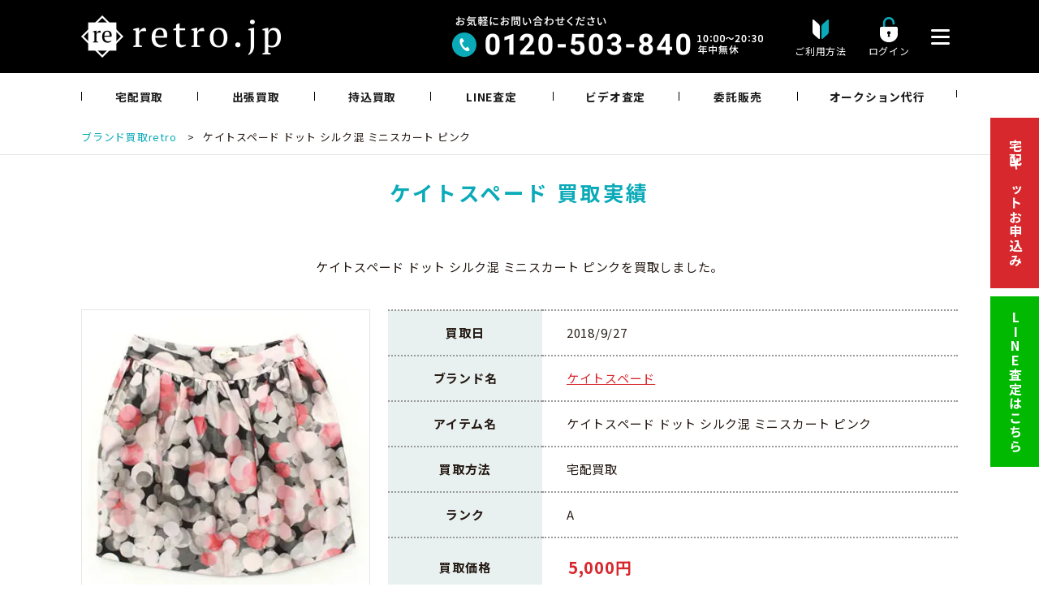

--- FILE ---
content_type: text/html; charset=UTF-8
request_url: https://itaku.retro.jp/results/%E3%82%B1%E3%82%A4%E3%83%88%E3%82%B9%E3%83%9A%E3%83%BC%E3%83%89-%E3%83%89%E3%83%83%E3%83%88-%E3%82%B7%E3%83%AB%E3%82%AF%E6%B7%B7-%E3%83%9F%E3%83%8B%E3%82%B9%E3%82%AB%E3%83%BC%E3%83%88-%E3%83%94/
body_size: 19423
content:
<!DOCTYPE HTML><html lang="ja" prefix="og: http://ogp.me/ns#"><head><meta charset="UTF-8"><title>ケイトスペード ドット シルク混 ミニスカート ピンク retro買取実績</title> <noscript data-wpr-hosted-gf-parameters=""></noscript><meta name="viewport" content="width=device-width,initial-scale=1.0,minimum-scale=1.0"><link rel="stylesheet" media="print" onload="this.onload=null;this.media='all';" id="ao_optimized_gfonts" href="https://fonts.googleapis.com/css?family=Noto+Sans+JP:400,700%7CNoto+Sans+JP:400,700%7CNoto+Sans+JP:400,700&amp;display=swap"><link rel="icon" href="/wp/wp-content/themes/xeory_extension_child/favicon.ico" type="image/vnd.microsoft.icon"><style>img:is([sizes="auto" i], [sizes^="auto," i]) { contain-intrinsic-size: 3000px 1500px }</style> <script>var ajaxurl = 'https://itaku.retro.jp/wp/wp-admin/admin-ajax.php';</script> <meta name="keywords" content="" /><meta name="description" content="" /><meta name="robots" content="index" /><meta property="og:title" content="ケイトスペード ドット シルク混 ミニスカート ピンク" /><meta property="og:type" content="article" /><meta property="og:description" content="" /><meta property="og:url" content="https://itaku.retro.jp/results/%e3%82%b1%e3%82%a4%e3%83%88%e3%82%b9%e3%83%9a%e3%83%bc%e3%83%89-%e3%83%89%e3%83%83%e3%83%88-%e3%82%b7%e3%83%ab%e3%82%af%e6%b7%b7-%e3%83%9f%e3%83%8b%e3%82%b9%e3%82%ab%e3%83%bc%e3%83%88-%e3%83%94/" /><meta property="og:image" content="" /><meta property="og:locale" content="ja_JP" /><meta property="og:site_name" content="ブランド品の買取・委託販売 retro【レトロ】" /><link href="https://plus.google.com/" rel="publisher" /><meta name="robots" content="follow, index, max-snippet:-1, max-video-preview:-1, max-image-preview:large"/><link rel="canonical" href="https://itaku.retro.jp/results/%e3%82%b1%e3%82%a4%e3%83%88%e3%82%b9%e3%83%9a%e3%83%bc%e3%83%89-%e3%83%89%e3%83%83%e3%83%88-%e3%82%b7%e3%83%ab%e3%82%af%e6%b7%b7-%e3%83%9f%e3%83%8b%e3%82%b9%e3%82%ab%e3%83%bc%e3%83%88-%e3%83%94/" /><meta property="og:locale" content="ja_JP" /><meta property="og:type" content="article" /><meta property="og:title" content="ケイトスペード ドット シルク混 ミニスカート ピンク | 2018年9月27日 retro買取価格実績" /><meta property="og:url" content="https://itaku.retro.jp/results/%e3%82%b1%e3%82%a4%e3%83%88%e3%82%b9%e3%83%9a%e3%83%bc%e3%83%89-%e3%83%89%e3%83%83%e3%83%88-%e3%82%b7%e3%83%ab%e3%82%af%e6%b7%b7-%e3%83%9f%e3%83%8b%e3%82%b9%e3%82%ab%e3%83%bc%e3%83%88-%e3%83%94/" /><meta property="og:site_name" content="ブランド品の買取・委託販売 retro【レトロ】" /><meta property="article:publisher" content="https://www.facebook.com/wwwretrojp/" /><meta property="article:author" content="https://www.facebook.com/satorut1/" /><meta property="og:updated_time" content="2025-07-19T14:38:38+09:00" /><meta property="og:image" content="https://itaku.retro.jp/wp/wp-content/uploads/2023/11/ogp_3.jpg" /><meta property="og:image:secure_url" content="https://itaku.retro.jp/wp/wp-content/uploads/2023/11/ogp_3.jpg" /><meta property="og:image:width" content="1200" /><meta property="og:image:height" content="630" /><meta property="og:image:alt" content="ケイトスペード ドット シルク混 ミニスカート ピンク" /><meta property="og:image:type" content="image/jpeg" /><meta property="article:published_time" content="2018-09-27T16:07:04+09:00" /><meta property="article:modified_time" content="2025-07-19T14:38:38+09:00" /><meta name="twitter:card" content="summary_large_image" /><meta name="twitter:title" content="ケイトスペード ドット シルク混 ミニスカート ピンク | 2018年9月27日 retro買取価格実績" /><meta name="twitter:site" content="@wwwretrojp" /><meta name="twitter:creator" content="@wwwretrojp" /><meta name="twitter:image" content="https://itaku.retro.jp/wp/wp-content/uploads/2023/11/ogp_3.jpg" /> <script type="application/ld+json" class="rank-math-schema">{"@context":"https://schema.org","@graph":[{"@type":"Place","@id":"https://itaku.retro.jp/#place","geo":{"@type":"GeoCoordinates","latitude":"35.66111039291133","longitude":" 139.7077757797311"},"hasMap":"https://www.google.com/maps/search/?api=1&amp;query=35.66111039291133, 139.7077757797311","address":{"@type":"PostalAddress","streetAddress":"2-1-12 VORT AOYAMA2 6F","addressLocality":"\u6e0b\u8c37\u533a\u6e0b\u8c37","addressRegion":"\u6771\u4eac\u90fd","postalCode":"150-0002","addressCountry":"\u65e5\u672c"}},{"@type":["RecyclingCenter","Organization"],"@id":"https://itaku.retro.jp/#organization","name":"\u30d6\u30e9\u30f3\u30c9\u54c1\u306e\u8cb7\u53d6\u30fb\u59d4\u8a17\u8ca9\u58f2 retro\u3010\u30ec\u30c8\u30ed\u3011","url":"https://itaku.retro.jp","sameAs":["https://www.facebook.com/wwwretrojp/","https://twitter.com/wwwretrojp","retro\u306f\u30d6\u30e9\u30f3\u30c9\u54c1\u306e\u8cb7\u53d6\u30fb\u59d4\u8a17\u8ca9\u58f2\u3092\u884c\u3063\u3066\u3044\u308b\u30ea\u30e6\u30fc\u30b9\u4f01\u696d\u3067\u3059\u3002\u30b7\u30e3\u30cd\u30eb\u3001\u30a8\u30eb\u30e1\u30b9\u3001\u30eb\u30a4\u30f4\u30a3\u30c8\u30f3\u306a\u3069\u30d6\u30e9\u30f3\u30c9\u306e\u30d0\u30c3\u30b0\u30fb\u6d0b\u670d\u3092\u65e5\u672c\u5168\u56fd\u304b\u3089\u8cb7\u53d6\u3057\u3066\u8ca9\u58f2\u3057\u3066\u3044\u307e\u3059\u3002"],"address":{"@type":"PostalAddress","streetAddress":"2-1-12 VORT AOYAMA2 6F","addressLocality":"\u6e0b\u8c37\u533a\u6e0b\u8c37","addressRegion":"\u6771\u4eac\u90fd","postalCode":"150-0002","addressCountry":"\u65e5\u672c"},"logo":{"@type":"ImageObject","@id":"https://itaku.retro.jp/#logo","url":"https://itaku.retro.jp/wp/wp-content/uploads/2023/11/retro_logo_site.png","contentUrl":"https://itaku.retro.jp/wp/wp-content/uploads/2023/11/retro_logo_site.png","caption":"\u30d6\u30e9\u30f3\u30c9\u54c1\u306e\u8cb7\u53d6\u30fb\u59d4\u8a17\u8ca9\u58f2 retro\u3010\u30ec\u30c8\u30ed\u3011","inLanguage":"ja","width":"400","height":"400"},"openingHours":["Monday,Tuesday,Wednesday,Thursday,Friday,Saturday,Sunday 10:00-20:30"],"location":{"@id":"https://itaku.retro.jp/#place"},"image":{"@id":"https://itaku.retro.jp/#logo"},"telephone":"0120-503-840"},{"@type":"WebSite","@id":"https://itaku.retro.jp/#website","url":"https://itaku.retro.jp","name":"\u30d6\u30e9\u30f3\u30c9\u54c1\u306e\u8cb7\u53d6\u30fb\u59d4\u8a17\u8ca9\u58f2 retro\u3010\u30ec\u30c8\u30ed\u3011","alternateName":"retro","publisher":{"@id":"https://itaku.retro.jp/#organization"},"inLanguage":"ja"},{"@type":"ImageObject","@id":"https://itaku.retro.jp/wp/wp-content/uploads/2023/11/ogp_3.jpg","url":"https://itaku.retro.jp/wp/wp-content/uploads/2023/11/ogp_3.jpg","width":"1200","height":"630","inLanguage":"ja"},{"@type":"WebPage","@id":"https://itaku.retro.jp/results/%e3%82%b1%e3%82%a4%e3%83%88%e3%82%b9%e3%83%9a%e3%83%bc%e3%83%89-%e3%83%89%e3%83%83%e3%83%88-%e3%82%b7%e3%83%ab%e3%82%af%e6%b7%b7-%e3%83%9f%e3%83%8b%e3%82%b9%e3%82%ab%e3%83%bc%e3%83%88-%e3%83%94/#webpage","url":"https://itaku.retro.jp/results/%e3%82%b1%e3%82%a4%e3%83%88%e3%82%b9%e3%83%9a%e3%83%bc%e3%83%89-%e3%83%89%e3%83%83%e3%83%88-%e3%82%b7%e3%83%ab%e3%82%af%e6%b7%b7-%e3%83%9f%e3%83%8b%e3%82%b9%e3%82%ab%e3%83%bc%e3%83%88-%e3%83%94/","name":"\u30b1\u30a4\u30c8\u30b9\u30da\u30fc\u30c9 \u30c9\u30c3\u30c8 \u30b7\u30eb\u30af\u6df7 \u30df\u30cb\u30b9\u30ab\u30fc\u30c8 \u30d4\u30f3\u30af | 2018\u5e749\u670827\u65e5 retro\u8cb7\u53d6\u4fa1\u683c\u5b9f\u7e3e","datePublished":"2018-09-27T16:07:04+09:00","dateModified":"2025-07-19T14:38:38+09:00","isPartOf":{"@id":"https://itaku.retro.jp/#website"},"primaryImageOfPage":{"@id":"https://itaku.retro.jp/wp/wp-content/uploads/2023/11/ogp_3.jpg"},"inLanguage":"ja"},{"@type":"Person","@id":"https://itaku.retro.jp/author/itakukaitori/","name":"itakukaitori","url":"https://itaku.retro.jp/author/itakukaitori/","image":{"@type":"ImageObject","@id":"https://secure.gravatar.com/avatar/671ee1ce76b2c59df61c36b5590577bf?s=96&amp;d=blank&amp;r=g","url":"https://secure.gravatar.com/avatar/671ee1ce76b2c59df61c36b5590577bf?s=96&amp;d=blank&amp;r=g","caption":"itakukaitori","inLanguage":"ja"},"worksFor":{"@id":"https://itaku.retro.jp/#organization"}},{"@type":"Article","headline":"\u30b1\u30a4\u30c8\u30b9\u30da\u30fc\u30c9 \u30c9\u30c3\u30c8 \u30b7\u30eb\u30af\u6df7 \u30df\u30cb\u30b9\u30ab\u30fc\u30c8 \u30d4\u30f3\u30af | 2018\u5e749\u670827\u65e5 retro\u8cb7\u53d6\u4fa1\u683c\u5b9f\u7e3e","datePublished":"2018-09-27T16:07:04+09:00","dateModified":"2025-07-19T14:38:38+09:00","author":{"@id":"https://itaku.retro.jp/author/itakukaitori/","name":"itakukaitori"},"publisher":{"@id":"https://itaku.retro.jp/#organization"},"name":"\u30b1\u30a4\u30c8\u30b9\u30da\u30fc\u30c9 \u30c9\u30c3\u30c8 \u30b7\u30eb\u30af\u6df7 \u30df\u30cb\u30b9\u30ab\u30fc\u30c8 \u30d4\u30f3\u30af | 2018\u5e749\u670827\u65e5 retro\u8cb7\u53d6\u4fa1\u683c\u5b9f\u7e3e","@id":"https://itaku.retro.jp/results/%e3%82%b1%e3%82%a4%e3%83%88%e3%82%b9%e3%83%9a%e3%83%bc%e3%83%89-%e3%83%89%e3%83%83%e3%83%88-%e3%82%b7%e3%83%ab%e3%82%af%e6%b7%b7-%e3%83%9f%e3%83%8b%e3%82%b9%e3%82%ab%e3%83%bc%e3%83%88-%e3%83%94/#richSnippet","isPartOf":{"@id":"https://itaku.retro.jp/results/%e3%82%b1%e3%82%a4%e3%83%88%e3%82%b9%e3%83%9a%e3%83%bc%e3%83%89-%e3%83%89%e3%83%83%e3%83%88-%e3%82%b7%e3%83%ab%e3%82%af%e6%b7%b7-%e3%83%9f%e3%83%8b%e3%82%b9%e3%82%ab%e3%83%bc%e3%83%88-%e3%83%94/#webpage"},"image":{"@id":"https://itaku.retro.jp/wp/wp-content/uploads/2023/11/ogp_3.jpg"},"inLanguage":"ja","mainEntityOfPage":{"@id":"https://itaku.retro.jp/results/%e3%82%b1%e3%82%a4%e3%83%88%e3%82%b9%e3%83%9a%e3%83%bc%e3%83%89-%e3%83%89%e3%83%83%e3%83%88-%e3%82%b7%e3%83%ab%e3%82%af%e6%b7%b7-%e3%83%9f%e3%83%8b%e3%82%b9%e3%82%ab%e3%83%bc%e3%83%88-%e3%83%94/#webpage"}}]}</script> <link rel='dns-prefetch' href='//www.googletagmanager.com' /><link href='https://fonts.gstatic.com' crossorigin rel='preconnect' /><link rel='stylesheet' id='font-awesome-css' href='https://itaku.retro.jp/wp/wp-content/themes/xeory_extension/lib/css/font-awesome.min.css' type='text/css' media='all' /><link rel='stylesheet' id='base-css-css' href='https://itaku.retro.jp/wp/wp-content/cache/autoptimize/autoptimize_single_9c7c30ac951c9372522872822ef36a40.php' type='text/css' media='all' /><link rel='stylesheet' id='wp-block-library-css' href='https://itaku.retro.jp/wp/wp-includes/css/dist/block-library/style.min.css' type='text/css' media='all' /><style id='classic-theme-styles-inline-css' type='text/css'>/*! This file is auto-generated */
.wp-block-button__link{color:#fff;background-color:#32373c;border-radius:9999px;box-shadow:none;text-decoration:none;padding:calc(.667em + 2px) calc(1.333em + 2px);font-size:1.125em}.wp-block-file__button{background:#32373c;color:#fff;text-decoration:none}</style><style id='global-styles-inline-css' type='text/css'>:root{--wp--preset--aspect-ratio--square: 1;--wp--preset--aspect-ratio--4-3: 4/3;--wp--preset--aspect-ratio--3-4: 3/4;--wp--preset--aspect-ratio--3-2: 3/2;--wp--preset--aspect-ratio--2-3: 2/3;--wp--preset--aspect-ratio--16-9: 16/9;--wp--preset--aspect-ratio--9-16: 9/16;--wp--preset--color--black: #000000;--wp--preset--color--cyan-bluish-gray: #abb8c3;--wp--preset--color--white: #ffffff;--wp--preset--color--pale-pink: #f78da7;--wp--preset--color--vivid-red: #cf2e2e;--wp--preset--color--luminous-vivid-orange: #ff6900;--wp--preset--color--luminous-vivid-amber: #fcb900;--wp--preset--color--light-green-cyan: #7bdcb5;--wp--preset--color--vivid-green-cyan: #00d084;--wp--preset--color--pale-cyan-blue: #8ed1fc;--wp--preset--color--vivid-cyan-blue: #0693e3;--wp--preset--color--vivid-purple: #9b51e0;--wp--preset--gradient--vivid-cyan-blue-to-vivid-purple: linear-gradient(135deg,rgba(6,147,227,1) 0%,rgb(155,81,224) 100%);--wp--preset--gradient--light-green-cyan-to-vivid-green-cyan: linear-gradient(135deg,rgb(122,220,180) 0%,rgb(0,208,130) 100%);--wp--preset--gradient--luminous-vivid-amber-to-luminous-vivid-orange: linear-gradient(135deg,rgba(252,185,0,1) 0%,rgba(255,105,0,1) 100%);--wp--preset--gradient--luminous-vivid-orange-to-vivid-red: linear-gradient(135deg,rgba(255,105,0,1) 0%,rgb(207,46,46) 100%);--wp--preset--gradient--very-light-gray-to-cyan-bluish-gray: linear-gradient(135deg,rgb(238,238,238) 0%,rgb(169,184,195) 100%);--wp--preset--gradient--cool-to-warm-spectrum: linear-gradient(135deg,rgb(74,234,220) 0%,rgb(151,120,209) 20%,rgb(207,42,186) 40%,rgb(238,44,130) 60%,rgb(251,105,98) 80%,rgb(254,248,76) 100%);--wp--preset--gradient--blush-light-purple: linear-gradient(135deg,rgb(255,206,236) 0%,rgb(152,150,240) 100%);--wp--preset--gradient--blush-bordeaux: linear-gradient(135deg,rgb(254,205,165) 0%,rgb(254,45,45) 50%,rgb(107,0,62) 100%);--wp--preset--gradient--luminous-dusk: linear-gradient(135deg,rgb(255,203,112) 0%,rgb(199,81,192) 50%,rgb(65,88,208) 100%);--wp--preset--gradient--pale-ocean: linear-gradient(135deg,rgb(255,245,203) 0%,rgb(182,227,212) 50%,rgb(51,167,181) 100%);--wp--preset--gradient--electric-grass: linear-gradient(135deg,rgb(202,248,128) 0%,rgb(113,206,126) 100%);--wp--preset--gradient--midnight: linear-gradient(135deg,rgb(2,3,129) 0%,rgb(40,116,252) 100%);--wp--preset--font-size--small: 13px;--wp--preset--font-size--medium: 20px;--wp--preset--font-size--large: 36px;--wp--preset--font-size--x-large: 42px;--wp--preset--spacing--20: 0.44rem;--wp--preset--spacing--30: 0.67rem;--wp--preset--spacing--40: 1rem;--wp--preset--spacing--50: 1.5rem;--wp--preset--spacing--60: 2.25rem;--wp--preset--spacing--70: 3.38rem;--wp--preset--spacing--80: 5.06rem;--wp--preset--shadow--natural: 6px 6px 9px rgba(0, 0, 0, 0.2);--wp--preset--shadow--deep: 12px 12px 50px rgba(0, 0, 0, 0.4);--wp--preset--shadow--sharp: 6px 6px 0px rgba(0, 0, 0, 0.2);--wp--preset--shadow--outlined: 6px 6px 0px -3px rgba(255, 255, 255, 1), 6px 6px rgba(0, 0, 0, 1);--wp--preset--shadow--crisp: 6px 6px 0px rgba(0, 0, 0, 1);}:where(.is-layout-flex){gap: 0.5em;}:where(.is-layout-grid){gap: 0.5em;}body .is-layout-flex{display: flex;}.is-layout-flex{flex-wrap: wrap;align-items: center;}.is-layout-flex > :is(*, div){margin: 0;}body .is-layout-grid{display: grid;}.is-layout-grid > :is(*, div){margin: 0;}:where(.wp-block-columns.is-layout-flex){gap: 2em;}:where(.wp-block-columns.is-layout-grid){gap: 2em;}:where(.wp-block-post-template.is-layout-flex){gap: 1.25em;}:where(.wp-block-post-template.is-layout-grid){gap: 1.25em;}.has-black-color{color: var(--wp--preset--color--black) !important;}.has-cyan-bluish-gray-color{color: var(--wp--preset--color--cyan-bluish-gray) !important;}.has-white-color{color: var(--wp--preset--color--white) !important;}.has-pale-pink-color{color: var(--wp--preset--color--pale-pink) !important;}.has-vivid-red-color{color: var(--wp--preset--color--vivid-red) !important;}.has-luminous-vivid-orange-color{color: var(--wp--preset--color--luminous-vivid-orange) !important;}.has-luminous-vivid-amber-color{color: var(--wp--preset--color--luminous-vivid-amber) !important;}.has-light-green-cyan-color{color: var(--wp--preset--color--light-green-cyan) !important;}.has-vivid-green-cyan-color{color: var(--wp--preset--color--vivid-green-cyan) !important;}.has-pale-cyan-blue-color{color: var(--wp--preset--color--pale-cyan-blue) !important;}.has-vivid-cyan-blue-color{color: var(--wp--preset--color--vivid-cyan-blue) !important;}.has-vivid-purple-color{color: var(--wp--preset--color--vivid-purple) !important;}.has-black-background-color{background-color: var(--wp--preset--color--black) !important;}.has-cyan-bluish-gray-background-color{background-color: var(--wp--preset--color--cyan-bluish-gray) !important;}.has-white-background-color{background-color: var(--wp--preset--color--white) !important;}.has-pale-pink-background-color{background-color: var(--wp--preset--color--pale-pink) !important;}.has-vivid-red-background-color{background-color: var(--wp--preset--color--vivid-red) !important;}.has-luminous-vivid-orange-background-color{background-color: var(--wp--preset--color--luminous-vivid-orange) !important;}.has-luminous-vivid-amber-background-color{background-color: var(--wp--preset--color--luminous-vivid-amber) !important;}.has-light-green-cyan-background-color{background-color: var(--wp--preset--color--light-green-cyan) !important;}.has-vivid-green-cyan-background-color{background-color: var(--wp--preset--color--vivid-green-cyan) !important;}.has-pale-cyan-blue-background-color{background-color: var(--wp--preset--color--pale-cyan-blue) !important;}.has-vivid-cyan-blue-background-color{background-color: var(--wp--preset--color--vivid-cyan-blue) !important;}.has-vivid-purple-background-color{background-color: var(--wp--preset--color--vivid-purple) !important;}.has-black-border-color{border-color: var(--wp--preset--color--black) !important;}.has-cyan-bluish-gray-border-color{border-color: var(--wp--preset--color--cyan-bluish-gray) !important;}.has-white-border-color{border-color: var(--wp--preset--color--white) !important;}.has-pale-pink-border-color{border-color: var(--wp--preset--color--pale-pink) !important;}.has-vivid-red-border-color{border-color: var(--wp--preset--color--vivid-red) !important;}.has-luminous-vivid-orange-border-color{border-color: var(--wp--preset--color--luminous-vivid-orange) !important;}.has-luminous-vivid-amber-border-color{border-color: var(--wp--preset--color--luminous-vivid-amber) !important;}.has-light-green-cyan-border-color{border-color: var(--wp--preset--color--light-green-cyan) !important;}.has-vivid-green-cyan-border-color{border-color: var(--wp--preset--color--vivid-green-cyan) !important;}.has-pale-cyan-blue-border-color{border-color: var(--wp--preset--color--pale-cyan-blue) !important;}.has-vivid-cyan-blue-border-color{border-color: var(--wp--preset--color--vivid-cyan-blue) !important;}.has-vivid-purple-border-color{border-color: var(--wp--preset--color--vivid-purple) !important;}.has-vivid-cyan-blue-to-vivid-purple-gradient-background{background: var(--wp--preset--gradient--vivid-cyan-blue-to-vivid-purple) !important;}.has-light-green-cyan-to-vivid-green-cyan-gradient-background{background: var(--wp--preset--gradient--light-green-cyan-to-vivid-green-cyan) !important;}.has-luminous-vivid-amber-to-luminous-vivid-orange-gradient-background{background: var(--wp--preset--gradient--luminous-vivid-amber-to-luminous-vivid-orange) !important;}.has-luminous-vivid-orange-to-vivid-red-gradient-background{background: var(--wp--preset--gradient--luminous-vivid-orange-to-vivid-red) !important;}.has-very-light-gray-to-cyan-bluish-gray-gradient-background{background: var(--wp--preset--gradient--very-light-gray-to-cyan-bluish-gray) !important;}.has-cool-to-warm-spectrum-gradient-background{background: var(--wp--preset--gradient--cool-to-warm-spectrum) !important;}.has-blush-light-purple-gradient-background{background: var(--wp--preset--gradient--blush-light-purple) !important;}.has-blush-bordeaux-gradient-background{background: var(--wp--preset--gradient--blush-bordeaux) !important;}.has-luminous-dusk-gradient-background{background: var(--wp--preset--gradient--luminous-dusk) !important;}.has-pale-ocean-gradient-background{background: var(--wp--preset--gradient--pale-ocean) !important;}.has-electric-grass-gradient-background{background: var(--wp--preset--gradient--electric-grass) !important;}.has-midnight-gradient-background{background: var(--wp--preset--gradient--midnight) !important;}.has-small-font-size{font-size: var(--wp--preset--font-size--small) !important;}.has-medium-font-size{font-size: var(--wp--preset--font-size--medium) !important;}.has-large-font-size{font-size: var(--wp--preset--font-size--large) !important;}.has-x-large-font-size{font-size: var(--wp--preset--font-size--x-large) !important;}
:where(.wp-block-post-template.is-layout-flex){gap: 1.25em;}:where(.wp-block-post-template.is-layout-grid){gap: 1.25em;}
:where(.wp-block-columns.is-layout-flex){gap: 2em;}:where(.wp-block-columns.is-layout-grid){gap: 2em;}
:root :where(.wp-block-pullquote){font-size: 1.5em;line-height: 1.6;}</style><link rel='stylesheet' id='contact-form-7-css' href='https://itaku.retro.jp/wp/wp-content/cache/autoptimize/autoptimize_single_a2e915fb21387a23a3578cb1b2b5a724.php' type='text/css' media='all' /><link rel='stylesheet' id='toc-screen-css' href='https://itaku.retro.jp/wp/wp-content/plugins/table-of-contents-plus/screen.min.css' type='text/css' media='all' /><link rel='stylesheet' id='parent-style-css' href='https://itaku.retro.jp/wp/wp-content/cache/autoptimize/autoptimize_single_ef6dc5872192fa7302c8a81e3c02d23b.php' type='text/css' media='all' /><link rel='stylesheet' id='child-style-common-plus-css' href='https://itaku.retro.jp/wp/wp-content/cache/autoptimize/autoptimize_single_39481d44830e82a85f3e58941d0157d1.php' type='text/css' media='all' /><link rel='stylesheet' id='child-style-swiper-css' href='https://itaku.retro.jp/wp/wp-content/cache/autoptimize/autoptimize_single_519bc08681b1fe4a93369498e64745c1.php' type='text/css' media='all' /><link rel='stylesheet' id='child-style-design-plus-css' href='https://itaku.retro.jp/wp/wp-content/cache/autoptimize/autoptimize_single_228f00e03467dae50965d7943e70ffae.php' type='text/css' media='all' /><link rel='stylesheet' id='jquery-lazyloadxt-fadein-css-css' href='https://itaku.retro.jp/wp/wp-content/cache/autoptimize/autoptimize_single_ddcd1d88c11beddd0ee48d57062689a9.php' type='text/css' media='all' /><link rel='stylesheet' id='a3a3_lazy_load-css' href='//itaku.retro.jp/wp/wp-content/uploads/sass/a3_lazy_load.min.css' type='text/css' media='all' /> <script type="text/javascript" src="https://itaku.retro.jp/wp/wp-includes/js/jquery/jquery.min.js" id="jquery-core-js"></script>    <script type="text/javascript" id="google_gtagjs-js" async data-type="lazy" data-src="https://www.googletagmanager.com/gtag/js?id=G-0EXEWNVYL9"></script> <script type="text/javascript" id="google_gtagjs-js-after">window.dataLayer = window.dataLayer || [];function gtag(){dataLayer.push(arguments);}
gtag("set","linker",{"domains":["itaku.retro.jp"]});
gtag("js", new Date());
gtag("set", "developer_id.dZTNiMT", true);
gtag("config", "G-0EXEWNVYL9");
gtag("config", "AW-974752160");
 window._googlesitekit = window._googlesitekit || {}; window._googlesitekit.throttledEvents = []; window._googlesitekit.gtagEvent = (name, data) => { var key = JSON.stringify( { name, data } ); if ( !! window._googlesitekit.throttledEvents[ key ] ) { return; } window._googlesitekit.throttledEvents[ key ] = true; setTimeout( () => { delete window._googlesitekit.throttledEvents[ key ]; }, 5 ); gtag( "event", name, { ...data, event_source: "site-kit" } ); };</script> <link rel="https://api.w.org/" href="https://itaku.retro.jp/wp-json/" /><link rel="alternate" title="JSON" type="application/json" href="https://itaku.retro.jp/wp-json/wp/v2/results/12998" /><link rel='shortlink' href='https://itaku.retro.jp/?p=12998' /><link rel="alternate" title="oEmbed (JSON)" type="application/json+oembed" href="https://itaku.retro.jp/wp-json/oembed/1.0/embed?url=https%3A%2F%2Fitaku.retro.jp%2Fresults%2F%25e3%2582%25b1%25e3%2582%25a4%25e3%2583%2588%25e3%2582%25b9%25e3%2583%259a%25e3%2583%25bc%25e3%2583%2589-%25e3%2583%2589%25e3%2583%2583%25e3%2583%2588-%25e3%2582%25b7%25e3%2583%25ab%25e3%2582%25af%25e6%25b7%25b7-%25e3%2583%259f%25e3%2583%258b%25e3%2582%25b9%25e3%2582%25ab%25e3%2583%25bc%25e3%2583%2588-%25e3%2583%2594%2F" /><link rel="alternate" title="oEmbed (XML)" type="text/xml+oembed" href="https://itaku.retro.jp/wp-json/oembed/1.0/embed?url=https%3A%2F%2Fitaku.retro.jp%2Fresults%2F%25e3%2582%25b1%25e3%2582%25a4%25e3%2583%2588%25e3%2582%25b9%25e3%2583%259a%25e3%2583%25bc%25e3%2583%2589-%25e3%2583%2589%25e3%2583%2583%25e3%2583%2588-%25e3%2582%25b7%25e3%2583%25ab%25e3%2582%25af%25e6%25b7%25b7-%25e3%2583%259f%25e3%2583%258b%25e3%2582%25b9%25e3%2582%25ab%25e3%2583%25bc%25e3%2583%2588-%25e3%2583%2594%2F&#038;format=xml" /><meta name="generator" content="Site Kit by Google 1.168.0" /><meta name="ti-site-data" content="[base64]" /><link rel="canonical" href="https://itaku.retro.jp/results/%e3%82%b1%e3%82%a4%e3%83%88%e3%82%b9%e3%83%9a%e3%83%bc%e3%83%89-%e3%83%89%e3%83%83%e3%83%88-%e3%82%b7%e3%83%ab%e3%82%af%e6%b7%b7-%e3%83%9f%e3%83%8b%e3%82%b9%e3%82%ab%e3%83%bc%e3%83%88-%e3%83%94/"><style type="text/css" id="xeory_extension-header-css"></style> <script src="https://cdnjs.cloudflare.com/ajax/libs/Swiper/3.4.1/js/swiper.min.js"></script> <link href="//ajax.googleapis.com/ajax/libs/jqueryui/1.12.1/themes/base/jquery-ui.css" rel="stylesheet" type="text/css" /> <script src="//ajax.googleapis.com/ajax/libs/jqueryui/1.12.1/jquery-ui.min.js"></script> <script>jQuery(function($){ //on document.ready
			$('#deliverydate').datepicker({dateFormat: 'yy-mm-dd',minDate:'+3d'});
			$('#preferredDate').datepicker({dateFormat: 'yy-mm-dd',minDate:'+4d'});
			$('#deliverydate1').datepicker({dateFormat: 'yy-mm-dd',minDate:'+1d'});
			$('#deliverydate2').datepicker({dateFormat: 'yy-mm-dd',minDate:'+1d'});
			$('#deliverydate3').datepicker({dateFormat: 'yy-mm-dd',minDate:'+1d'});
			$('#deliverydate4').datepicker({dateFormat: 'yy-mm-dd',minDate:new Date()});
			$('#deliverydate5').datepicker({dateFormat: 'yy-mm-dd',minDate:new Date()});
			$('#deliverydate6').datepicker({dateFormat: 'yy-mm-dd',minDate:new Date()});
			$('#today').datepicker({dateFormat: 'yy-mm-dd',minDate:'+1d'});
		})</script>    <script data-type="lazy" data-src="[data-uri]"></script> <meta name="author" content="retro">  <script src="https://link-ag.net/dist/p/l/index.js"></script> <meta name="generator" content="WP Rocket 3.20.3" data-wpr-features="wpr_preload_links wpr_desktop" /></head><body class="results-template-default single single-results postid-12998  default" itemschope="itemscope" itemtype="http://schema.org/WebPage"> <noscript><iframe src="https://www.googletagmanager.com/ns.html?id=GTM-NSKKX25"
height="0" width="0" style="display:none;visibility:hidden"></iframe></noscript>  <script>(function(){
var cats_gid=1;
var organic_cid="";
var can_organic_search="off";
var can_chatbot="off";
var cats_options={
lineFriendsFollow: {
useId: 1,
loginCallbackUrlDomain: "re.ac01.l-ad.net",
liffId: "2006500303-N12L5em4",
line_crm: {}
}
};
var a=document.createElement("script");
a.src="//re.ac01.l-ad.net/ck/p1f77dQ0f617afd4/cookie.js";
// a.src="//re.ac01.l-ad.net/ck/p1f77dQ0f617afd4/group.js";
a.id="ck_p1f77dQ0f617afd4"; 
a.addEventListener("load",function(){CATS_GroupCreate(cats_gid,"p1f77dQ0f617afd4", organic_cid, can_organic_search, can_chatbot, cats_options);});
document.body.appendChild(a);
})();</script> <div data-rocket-location-hash="779e49681e4bced73d8f889ac2d96935" class="page-wrapper"><div data-rocket-location-hash="983c4f43193415271e04116a9a348181" id="fb-root"></div> <script data-type="lazy" data-src="[data-uri]"></script> <input type="checkbox" id="header-contents_search" name="head_1" value=""><header data-rocket-location-hash="ff030ed6f48890b4e648a7a23a521340" id="header" role="banner" itemscope="itemscope" itemtype="http://schema.org/WPHeader"><div data-rocket-location-hash="d42405001c8bbd83da20bc48b26ac0f8" class="header_inner"><div class="wrap clearfix"><p id="logo"  itemprop="headline"> <a href="https://itaku.retro.jp"> <img src="https://itaku.retro.jp/wp/wp-content/uploads/img/common/logo_main.png" alt="retro" /> </a></p><div class="header-contents"><div class="contact-tel"><img src="https://itaku.retro.jp/wp/wp-content/uploads/img/common/header-contact-tel.png" width="384" height="50" alt="0120-503-840" /></div> <a class="header-contents_guide" href="/guide/"><p>ご利用方法</p></a> <a class="header-contents_login" href="https://consign.retro.jp/mypage/login?ReturnUrl=%2f" target="_blank"><p>ログイン</p></a><div class="header-nav-btn"> <a href="./#modal"> <img src="https://itaku.retro.jp/wp/wp-content/uploads/img/common/i-menu.png" width="23" height="19" alt="メニュー" /> </a></div></div></div></div><div data-rocket-location-hash="d1c4f3db8a895df66cbae43c8a44b42a" id="header-gnav-area"><nav id="gnav" class="wrap" role="navigation" itemscope="itemscope" itemtype="http://scheme.org/SiteNavigationElement"><div id="gnav-container" class="gnav-container"><ul id="gnav-ul" class="clearfix"><li id="menu-item-459" class="menu-item menu-item-type-post_type menu-item-object-page menu-item-459"><a href="https://itaku.retro.jp/form/">宅配買取</a></li><li id="menu-item-447" class="menu-item menu-item-type-post_type menu-item-object-page menu-item-447"><a href="https://itaku.retro.jp/form2/">出張買取</a></li><li id="menu-item-461" class="menu-item menu-item-type-post_type menu-item-object-page menu-item-461"><a href="https://itaku.retro.jp/form3/">持込買取</a></li><li id="menu-item-629" class="menu-item menu-item-type-post_type menu-item-object-page menu-item-629"><a href="https://itaku.retro.jp/line_assessment/">LINE査定</a></li><li id="menu-item-630" class="menu-item menu-item-type-post_type menu-item-object-page menu-item-630"><a href="https://itaku.retro.jp/video/">ビデオ査定</a></li><li id="menu-item-722" class="menu-item menu-item-type-post_type menu-item-object-page menu-item-722 itaku"><a href="https://itaku.retro.jp/itaku/">委託販売</a></li><li id="menu-item-631" class="menu-item menu-item-type-post_type menu-item-object-page menu-item-631"><a href="https://itaku.retro.jp/auction/">オークション代行</a></li></ul></div></nav></div></header><div data-rocket-location-hash="6139e006d9317ca55b0a354f50a1a628" id="l-main-menu"><div data-rocket-location-hash="35f166bfe145e87e4540b751a4f12165" class="modal-wrapper" id="modal"> <a href="#close" class="modal-overlay"></a><div class="modal-window"><div class="modal-content wrap wrap-sp"><div class="l-sitemap"><div class="mod-tel-line"> <img class="logo-img" src="/wp/wp-content/themes/xeory_extension_child/img/common/tel-header-wh.png" width="545" height="41" alt="0120-503-840"/> <img class="logo-img-sp" src="/wp/wp-content/themes/xeory_extension_child/img/common/tel-footer-wh_sp.png" width="598" height="111" alt="0120-503-840"/> <a class="btn-wh i-mypage" href="https://consign.retro.jp/mypage/login?ReturnUrl=%2f" target="_blank">ログイン</a></div><div class="l-row l-row_fst"><div class="l-col"><div class="l-col-inner"> <input id="acd-check-menu_1" class="acd-check" type="checkbox" checked> <label class="acd-label ttl" for="acd-check-menu_1">選べる買取サービス</label><div class="acd-content"><ul class="mod-ft-li"><li><a href="/form/">宅配買取</a></li><li><a href="/form2/">出張買取</a></li><li><a href="/form3/">持込買取</a></li><li><a href="/form4/">バイク便買取</a></li></ul></div></div></div><div class="l-col"><div class="l-col-inner"> <input id="acd-check-menu_2" class="acd-check" type="checkbox" checked> <label class="acd-label ttl" for="acd-check-menu_2">かんたん事前査定サービス</label><div class="acd-content"><ul class="mod-ft-li"><li><a href="/line_assessment/">LINE査定</a></li><li><a href="/video/">ビデオ査定</a></li></ul></div></div></div><div class="l-col"><div class="l-col-inner"> <input id="acd-check-menu_3" class="acd-check" type="checkbox" checked> <label class="acd-label ttl" for="acd-check-menu_3">ご利用案内</label><div class="acd-content"><ul class="mod-ft-li"><li><a href="/company/">運営会社</a></li><li><a href="/product/">お取扱商品</a></li><li><a href="/guide/">ご利用方法</a></li><li><a href="/faq/">よくある質問</a></li><li><a href="/result/">買取実績</a></li><li><a href="/category/blog/">バイヤーブログ</a></li></ul></div></div></div></div></div><nav id="gnav-sp"><div data-rocket-location-hash="3c55991fe4802b500b2894ad322009ed" class="wrap"><div class="grid-wrap"><div id="header-cont-about" class="grid-3"></div></div></div></nav></div> <a href="#close" class="modal-close">×</a></div></div></div><div data-rocket-location-hash="5cdc1c3fa530b3881cf1164b6818497f" class="breadcrumb-area"><div class="wrap"><ol class="breadcrumb clearfix" itemscope itemtype="https://schema.org/BreadcrumbList" ><li itemscope itemtype="https://schema.org/ListItem" itemprop="itemListElement"><a itemprop="item" href="https://itaku.retro.jp"><span itemprop="name">ブランド買取retro</span></a><meta itemprop="position" content="1">　></li><li itemscope itemtype="https://schema.org/ListItem" itemprop="itemListElement"><span itemprop="name">ケイトスペード ドット シルク混 ミニスカート ピンク</span><meta itemprop="position" content="2"></li></ol></div></div><div data-rocket-location-hash="0a537d91dc4aa37633b4ca7d584559fa" id="content" class="%e3%82%b1%e3%82%a4%e3%83%88%e3%82%b9%e3%83%9a%e3%83%bc%e3%83%89-%e3%83%89%e3%83%83%e3%83%88-%e3%82%b7%e3%83%ab%e3%82%af%e6%b7%b7-%e3%83%9f%e3%83%8b%e3%82%b9%e3%82%ab%e3%83%bc%e3%83%88-%e3%83%94"><div data-rocket-location-hash="e884770f093aa79c943827eea334afbe" class="l-fix-label pc"><div class="l-fix-label-btn label-btn-red"> <a href="./#kit" class="l-fix-label-btn_link"><span class="is-sp">宅配買取/無料配送キット</span>宅配キットお申込み</a></div><div class="l-fix-label-btn label-btn-LINE"> <a href="/line_assessment/" class="l-fix-label-btn_link"><span class="is-sp">まずは簡単LINE査定</span>LINE査定はこちら</a></div></div><div data-rocket-location-hash="90ccb7cbf54405fca9b19e7332d1b8a6" class="l-fix-label sp"><div class="l-fix-label-btn label-btn-red" style="width:50%;"> <a href="/kaitori-entryform/" class="l-fix-label-btn_link"><span class="is-sp">宅配買取/無料配送キット</span>宅配キットお申込み</a></div><div class="l-fix-label-btn label-btn-LINE" style="width:50%;"> <a href="/line_assessment/" class="l-fix-label-btn_link"><span class="is-sp">まずは簡単LINE査定</span>LINE査定はこちら</a></div></div><div data-rocket-location-hash="317fddfae10c4584d83809bcfb4bd82c" class="l-fix-label sp" style="display:none !important;"><div class="l-fix-label-btn label-btn-red"> <a href="/kaitori-entryform/" class="l-fix-label-btn_link"><span class="is-sp">宅配買取/無料配送キット</span>宅配キットのお申込みはこちら</a></div></div><div data-rocket-location-hash="6323926eb19e91d39d6bb721ccd6fd25" class="l-fix-label green sp" style="display:none !important;"><div class="l-fix-label-btn label-btn-red"> <a href="/kaitori-entryform/" class="l-fix-label-btn_link"> <span class="is-sp">宅配買取/無料配送キット</span>宅配キットのお申込みはこちら </a></div></div><div data-rocket-location-hash="733460aa06659e04f1f04884c39339fc" id="main"><div class="main-inner"><article>  <script type="application/ld+json">{
  "@context": "https://schema.org",
  "@type": "BreadcrumbList",
  "itemListElement": [{
    "@type": "ListItem",
    "position": 1,
    "name": "ブランド買取",
    "item": "https://itaku.retro.jp/"
  },{
    "@type": "ListItem",
    "position": 2,
    "name": "ケイトスペード 買取",
    "item": "https://itaku.retro.jp/brand_kat/"
  },{
    "@type": "ListItem",
    "position": 3,
    "name": "ケイトスペード ドット シルク混 ミニスカート ピンク買取"
  }]
}</script> <section class="bg-wh l-service item-data"><h2 class="ttl-m80">ケイトスペード 買取実績</h2><p class="txt txt_center">ケイトスペード ドット シルク混 ミニスカート ピンクを買取しました。</p> <span class="h_40"></span><div class="wrap"><div class="l-service-area"><div class="l-row"><div class="cont_lef"> <img src="https://itaku.retro.jp/wp/wp-content/uploads/2020/03/27773.jpg" alt="ケイトスペード ドット シルク混 ミニスカート ピンク"></div><div class="cont_rit"><table><tr><th><span>買取日</span></th><td>2018/9/27</td></tr><tr><th><span>ブランド名</span></th><td><a class="red" href="/brand_kat/">ケイトスペード </a></td></tr><tr><th><span>アイテム名</span></th><td>ケイトスペード ドット シルク混 ミニスカート ピンク</td></tr><tr><th><span>買取方法</span></th><td>宅配買取</td></tr><tr><th><span>ランク</span></th><td>A</td></tr><tr><th><span>買取価格</span></th><td> 5,000円</td></tr></table></div></div><div class="bottom_area"> <span class="h_80"></span> <a href="https://itaku.retro.jp/result/katespade/">#ケイトスペード 買取</a></div></div></div></section><section class="bg-wh l-service l-bnner"><div class="wrap"> <span class="h_60"></span> <a href="https://re.ac01.l-ad.net/cl/p1f77dQ0f617afd4/?bid=5b7c7cb6d92ac211"><img class="pc" src="/wp/wp-content/themes/xeory_extension_child/img/common/bnr-LINE-pc.png" alt="友達登録をして写真で送るだけ事前にLINE査定" /></a> <a href="https://re.ac01.l-ad.net/cl/p1f77dQ0f617afd4/?bid=5b7c7cb6d92ac211"><img class="spb" src="/wp/wp-content/themes/xeory_extension_child/img/bnr-LINE-btn.png" alt="友達登録をして写真で送るだけ事前にLINE査定" /></a></div></section><section class="bg-wh l-eff"><div class="wrap"><h3 class="ttl-m80">お試しください 高額買取できる<br class=sp>理由があります</h3><div class="wrap2"><h3 class="ttl-m80"><strong>全国のお客様に東京の高額な<br class="spb"/>買取価格でご案内しています！</strong></h3><div class="is-sp cont_rit"><p>レトロはハイブランドの洋服・バッグ・ジュエリーの取り扱いを得意としている買取会社です。東京都に登録されている古物業者として創業から約10年、法令を遵守し安心してご利用頂ける体制で運営しています。</p><ul><li><b>〇</b>スタッフの人柄に自信があります</li><li><b>〇</b>価格交渉できます</li><li><b>〇</b>早く丁寧に仕事します</li></ul></div></div><div class="l-row l-3col"><div class="l-col"><div class="l-col-inner i-eff_01"><h4 class="ttl-inner-col">事前に買取金額を<br class="pc"/>お見積り！</h4><p class="tx-inner-col">買取をご依頼頂く前にLINE査定、ビデオ査定で買取金額目安を見積りします。事前査定からバイヤーが担当し、実際の買取金額と差異がでないように努めています。</p></div></div><div class="l-col"><div class="l-col-inner i-eff_02"><h4 class="ttl-inner-col">最新の世界相場で<br/>高額買取を実現！</h4><p class="tx-inner-col">中国・タイ・インド・ドバイ・ヨーロッパ・アメリカなどバイヤーネットワーク多数。世界中の相場データを収集し、高い買取ができるように売り先を確保しています。</p> <span class="h_60 spb"></span></div></div><div class="l-col"><div class="l-col-inner i-eff_03"><h4 class="ttl-inner-col">システム管理で<br/>運営コスト削減！</h4><p class="tx-inner-col">お客様専用のマイページを発行し、査定内容確認から取引決定、履歴確認までシステム管理しています。可能な限り運用業務プロセスを自動化し、削減コストを買取金額に還元しています。</p></div></div></div><div class="wrap2"><h3 class="ttl-m80"><strong>さらに高く売りたい方に<br class="spb"/>委託販売をご提案</strong></h3><div class="cont_lef"> <img src="https://itaku.retro.jp/wp/wp-content/themes/xeory_extension_child/img/bland/img_bulad_11.png" alt=""></div><div class="cont_rit"><p>お客様の商品を買取せずにお預かりして販売する委託販売なら、買取より大幅に高額返金できます。さらにretroの委託販売は買取保証オプション付き。180日の委託期間中、最初に提示した買取金額でいつでもマイページにて買取変更できます。</p><ul><li>販売額50万以上 ： <b>90%</b></li><li>販売額30万以上～50万未満 ： <b>85%</b></li><li>販売額10万以上～30万未満 ： <b>80%</b></li><li>販売額5万以上～10万未満 ： <b>75%</b></li><li>販売額5万未満 ： <b>70%</b></li></ul><p>委託商品のお支払額は販売成立金額によって異なります。<br/>例：販売金額査定12万円～9万円でご了承いただきました場合、12万円で売れますと9万6000円のご返金、9万円で売れた場合は6万7500円のご返金となります。<br />査定時に買取金額と併せて委託販売金額案をご提案します。マイページで買取にするか委託にするかお選びいただけます。<br />※開始価格2万円未満の査定金額の場合、買取の方がお薦めと判断した場合、買取のみのご案内となります。</p></div></div></div></section> <span class="h_80"></span><section class="bg-wh l-bland bland_hoken"><div class="wrap wrap-sp"> <img class="shop-area-image" src="/wp/wp-content/uploads/2020/11/room.jpg" alt="店舗案内画像"/><div class="shop-area"><h2 class="ttl-item">お持ち込みも大歓迎！</h2><p class="shop-area01">査定料は一切かかりませんのでご安心ください。<br class="br-pc"> 商談スペースでは、お茶やコーヒーなどをご用意してお待ちしております。<br class="br-pc">お気軽にお立ち寄り下さい。心よりお待ちしております。</p><p class="shop-area02">(営業時間) 10:00～20:30</br>東京都渋谷2-1-12 VORT AOYAMA2 6階</p><div class="shop-area-link"> <a class="shop-link-area" href="https://outlook.office365.com/book/retroamp36023amp21462@retro.jp/"><label class="i-c-arw">来店時間を予約する＞</label></a></div></div></div></section> <span class="h_80"></span></article></div></div></div><footer data-rocket-location-hash="b19dcfa4d6031f1e36f230b24833eeba" id="footer"><div data-rocket-location-hash="bbee8d587c56187f31c35c0e574fa46e" class="footer-01"><div class="wrap"><div class="l-sitemap"><div class="mod-tel-line"> <img class="logo-img pc" src="/wp/wp-content/themes/xeory_extension_child/img/common/tel-footer-wh01.png" alt="0120-503-840"/> <a href="tel:0120-503-840" class="sp"><img class="logo-img sp" src="/wp/wp-content/themes/xeory_extension_child/img/common/tel-footer-wh_sp.png" alt="0120-503-840"/></a> <a class="btn-wh i-mypage" href="https://consign.retro.jp/mypage/login?ReturnUrl=%2f" target="_blank" rel="noopener noreferrer nofollow ugc"><label>マイページ</label></a></div><div class="l-row l-row_fst"><div class="l-col"><div class="l-col-inner"><h4 class="ttl pc">ご利用案内</h4> <input id="acd-check_anai" class="acd-check" type="checkbox"> <label class="acd-label f_menu spb" for="acd-check_anai">ご利用案内</label><div class="l-row l-row_scd acd-content"><div class="l-col"><div class="l-col-inner"><ul class="mod-ft-li"><li><a href="/company/">運営会社</a></li><li><a href="/product/">お取扱商品</a></li><li><a href="/guide/">ご利用方法</a></li><li><a href="/direct/">自宅の箱で直接<br class="sp_tab"/>送る方法</a></li><li><a href="/faq/">よくある質問</a></li><li><a href="/result/">買取実績</a></li></ul></div></div><div class="l-col"><div class="l-col-inner"><ul class="mod-ft-li"><li><a href="/fake/">偽物情報</a></li><li><a href="/contact/">お問い合わせ</a></li><li><a href="/rule/">利用規約</a></li><li><a href="/policy/">プライバシーポリシー</a></li><li><a href="https://corporate.retro.jp/recruit/" rel="noopener noreferrer nofollow ugc">スタッフ募集</a></li><li><a href="https://corporate.retro.jp/access/" rel="noopener noreferrer nofollow ugc">アクセス</a></li></ul></div></div></div></div></div><div class="l-col"><div class="l-col-inner"><h4 class="ttl pc">かんたん事前査定サービス</h4> <input id="acd-check_kantan" class="acd-check" type="checkbox"> <label class="acd-label f_menu spb" for="acd-check_kantan">かんたん事前査定サービス</label><ul class="mod-ft-li acd-content"><li><a href="/line_assessment/">LINE査定</a></li><li><a href="/video/">ビデオ査定</a></li></ul></div></div><div class="l-col"><div class="l-col-inner"><h4 class="ttl pc">選べる買取サービス</h4> <input id="acd-check_eraberu" class="acd-check" type="checkbox"> <label class="acd-label f_menu spb" for="acd-check_eraberu">選べる買取サービス</label><ul class="mod-ft-li acd-content"><li><a href="/form/">宅配買取</a></li><li><a href="/form2/">出張買取</a></li><li><a href="/form3/">持込買取</a></li><li><a href="/form4/">バイク便買取</a></li><li><a href="/itaku/">委託販売</a></li><li><a href="/auction/">オークション代行</a></li></ul></div></div><div class="l-col l-col-last"><div class="l-col-inner"><h4 class="ttl pc">バイヤーブログ</h4> <input id="acd-check_sarani" class="acd-check" type="checkbox"> <label class="acd-label f_menu spb" for="acd-check_sarani"><a href="/category/blog/">バイヤーブログ</a></label><ul class="mod-ft-li acd-content"><li><a href="/category/blog/price-up/">買取相場上昇中</a></li><li><a href="/category/blog/cleaning-blog/">クリーニング情報</a></li><li><a href="/category/blog/price-increase/">値上げまとめ</a></li><li><a href="/category/blog/authenticity-cheak/">真贋チェック</a></li><li><a href="/category/blog/metal-market-information/">貴金属相場情報</a></li></ul><ul class="mod-sns l-row pc"><li class="l-col-li"><a href="https://www.instagram.com/retro_jp_official/" target="_blank" rel="noopener noreferrer nofollow ugc"><img src="/wp/wp-content/themes/xeory_extension_child/img/common/i-insta.png" alt="instagram" /></a></li><li class="l-col-li"><a href="https://twitter.com/wwwretrojp?lang=ja" target="_blank" rel="noopener noreferrer nofollow ugc"><img src="/wp/wp-content/themes/xeory_extension_child/img/common/i-tw.png" alt="twitter" /></a></li><li class="l-col-li"><a href="https://www.facebook.com/wwwretrojp/" target="_blank" rel="noopener noreferrer nofollow ugc"><img src="/wp/wp-content/themes/xeory_extension_child/img/common/i-fb.png" alt="facebook" /></a></li><li class="l-col-li"><a href="https://www.youtube.com/c/retrojp/featured" target="_blank" rel="noopener noreferrer nofollow ugc"><img src="/wp/wp-content/themes/xeory_extension_child/img/common/i-yt.png" alt="Youtube" /></a></li><li class="l-col-li"><a href="https://www.tiktok.com/@retro.jp" target="_blank" rel="noopener noreferrer nofollow ugc"><img src="/wp/wp-content/themes/xeory_extension_child/img/common/tiktok_icon01.png" alt="tiktok" /></a></li></ul></div></div></div></div><div class="l-ft-acd"><div class="l-row"><div class="l-col"><div class="l-col-inner"><div class="l-acd-area ft-acd"> <input id="acd-check_category" class="acd-check" type="checkbox"> <label class="acd-label" for="acd-check_category">買取強化カテゴリ</label><div class="acd-content"><div class="l-column-ver"><ul class="l-column-ver-li"><li><a href="/vintage/">ブランドヴィンテージ</a></li><li><a href="/bag/">ブランドバッグ</a></li><li><a href="/wallet/">ブランド財布</a></li><li><a href="/old_clothes/">ブランド古着</a></li><li><a href="/shoes/">ブランド靴</a></li><li><a href="/watch/">時計</a></li><li><a href="/accessories/">アクセサリー</a></li><li><a href="/jewelry/">ブランドジュエリー</a></li><li><a href="/gem/">宝石</a></li><li><a href="/metal/">貴金属</a></li><li><a href="/camera/">カメラ</a></li><li><a href="/fountain_pen/">万年筆</a></li><li><a href="/lighter/">ライター・パイプ</a></li><li><a href="/tableware/">ブランド食器</a></li><li><a href="/brand_wat-junk/">壊れた時計</a></li><li><a href="/junk/">ボロボロブランド品</a></li></ul></div></div></div></div></div><div class="l-col"><div class="l-col-inner"><div class="l-acd-area ft-acd"> <input id="acd-check_bland" class="acd-check" type="checkbox"> <label class="acd-label" for="acd-check_bland">買取強化ブランド</label><div class="acd-content"><div class="l-column-ver"><ul class="l-column-ver-li"><li><a href="/brand_cha/">シャネル</a></li><li><a href="/brand_her/">エルメス</a></li><li><a href="/brand_lv/">ルイヴィトン</a></li><li><a href="/brand_dio/">ディオール</a></li><li><a href="/brand_guc/">グッチ</a></li><li><a href="/brand_prada/">プラダ</a></li><li><a href="/brand_tif/">ティファニー</a></li><li><a href="/brand_car/">カルティエ</a></li><li><a href="/brand_cel/">セリーヌ</a></li><li><a href="/brand_fen/">フェンディ</a></li><li><a href="/brand_sti/">ルブタン</a></li><li><a href="/brand_fox/">フォクシー</a></li><li><a href="/brand_bur/">バーバリー</a></li><li><a href="/brand_mon/">モンクレール</a></li><li><a href="/brand_loe/">ロエベ</a></li><li><a href="/brand_bot/">ボッテガヴェネタ</a></li><li><a href="/brand_sai/">サンローラン</a></li><li><a href="/brand_bal/">バレンシアガ</a></li></ul></div></div></div></div></div></div></div></div></div><div data-rocket-location-hash="0628688e4ed5e30e9b71e45c5de3f368" class="footer-info"><div class="wrap"><div id="footer-brand-area" class="row"><div class="footer-brand-logo"> <img src="https://itaku.retro.jp/wp/wp-content/uploads/img/common/logo_main.png" alt="retro" /></div><div class="footer-logo gr6"> ブランド品の買取・委託販売 retro【レトロ】</div><div class="footer-address gr6"></div></div><div id="footer-content-area" class="row"><p class="tx-address">株式会社retro<br class="sp"/><span class="pc">　</span>〒150-0002 東京都渋谷区渋谷2-1-12<br class="sp"/> VORT AOYAMA2 6F</p><p class="tx-license">東京都公安委員会許可第301121407816号<br class="sp"/><span class="pc"> ／ </span>宅建業免許番号 東京都知事（1）第102003号<br>公益社団法人 全日本不動産協会会員<br class="sp"/><span class="pc"> ／ </span>一般財団法人 日本自動車査定協会会員</p><div id="footer-list-area" class="gr6"><div class="row"><div id="footer-cont-content" class="gr4"><h4>ブログコンテンツ</h4><div id="footer-gnav-container" class="gnav-container"><ul id="footer-gnav-ul" class="clearfix"><li class="menu-item menu-item-type-post_type menu-item-object-page menu-item-459"><a href="https://itaku.retro.jp/form/">宅配買取</a></li><li class="menu-item menu-item-type-post_type menu-item-object-page menu-item-447"><a href="https://itaku.retro.jp/form2/">出張買取</a></li><li class="menu-item menu-item-type-post_type menu-item-object-page menu-item-461"><a href="https://itaku.retro.jp/form3/">持込買取</a></li><li class="menu-item menu-item-type-post_type menu-item-object-page menu-item-629"><a href="https://itaku.retro.jp/line_assessment/">LINE査定</a></li><li class="menu-item menu-item-type-post_type menu-item-object-page menu-item-630"><a href="https://itaku.retro.jp/video/">ビデオ査定</a></li><li class="menu-item menu-item-type-post_type menu-item-object-page menu-item-722 itaku"><a href="https://itaku.retro.jp/itaku/">委託販売</a></li><li class="menu-item menu-item-type-post_type menu-item-object-page menu-item-631"><a href="https://itaku.retro.jp/auction/">オークション代行</a></li></ul></div></div><div id="footer-cont-sns" class="gr4"><h4>ソーシャルメディア</h4><div id="footer-sns" class="sp-hide"><ul><li class="header-feedly"><a target="_blank" href="https://feedly.com/i/subscription/feed/https://itaku.retro.jp/feed/"><i class="fa fa-rss-square"></i>Feedly</a></li></ul></div></div></div></div><div class="gr6"><div class="row"></div></div></div></div></div><ul class="mod-sns spb"><li class="l-col-li"><a href="https://www.instagram.com/retro_jp_official/" rel="noopener noreferrer nofollow ugc"><img src="/wp/wp-content/themes/xeory_extension_child/img/common/i-insta.png" alt="instagram" /></a></li><li class="l-col-li"><a href="https://twitter.com/wwwretrojp?lang=ja" rel="noopener noreferrer nofollow ugc"><img src="/wp/wp-content/themes/xeory_extension_child/img/common/i-tw.png" alt="twitter" /></a></li><li class="l-col-li"><a href="https://www.facebook.com/wwwretrojp/" rel="noopener noreferrer nofollow ugc"><img src="/wp/wp-content/themes/xeory_extension_child/img/common/i-fb.png" alt="facebook" /></a></li><li class="l-col-li"><a href="https://www.youtube.com/c/retrojp/featured" rel="noopener noreferrer nofollow ugc"><img src="/wp/wp-content/themes/xeory_extension_child/img/common/i-yt.png" alt="Youtube" /></a></li><li class="l-col-li"><a href="https://www.tiktok.com/@retro.jp" rel="noopener noreferrer nofollow ugc"><img src="/wp/wp-content/themes/xeory_extension_child/img/common/tiktok_icon01.png" alt="tiktok" /></a></li></ul><div data-rocket-location-hash="fdbfcd8deaf2802a1e80f6c025ec389e" class="footer-02"><div class="wrap"><p class="footer-copy"> Copyright &copy retro.jp. All rights reserved.</p></div></div></footer> <a href="#" class="pagetop"><span><i class="fa fa-angle-up"></i></span></a></div> <script>document.addEventListener( 'wpcf7mailsent', function( event ) {
  location = '/kaitori_thanks/';
}, false );</script><script src="https://apis.google.com/js/platform.js" async defer>{lang: 'ja'}</script><script type="text/javascript" id="contact-form-7-js-extra">var wpcf7 = {"apiSettings":{"root":"https:\/\/itaku.retro.jp\/wp-json\/contact-form-7\/v1","namespace":"contact-form-7\/v1"},"cached":"1"};</script> <script type="text/javascript" id="toc-front-js-extra">var tocplus = {"visibility_show":"\u8868\u793a\u3059\u308b","visibility_hide":"\u96a0\u3059","visibility_hide_by_default":"1","width":"Auto"};</script> <script type="text/javascript" id="rocket-browser-checker-js-after">"use strict";var _createClass=function(){function defineProperties(target,props){for(var i=0;i<props.length;i++){var descriptor=props[i];descriptor.enumerable=descriptor.enumerable||!1,descriptor.configurable=!0,"value"in descriptor&&(descriptor.writable=!0),Object.defineProperty(target,descriptor.key,descriptor)}}return function(Constructor,protoProps,staticProps){return protoProps&&defineProperties(Constructor.prototype,protoProps),staticProps&&defineProperties(Constructor,staticProps),Constructor}}();function _classCallCheck(instance,Constructor){if(!(instance instanceof Constructor))throw new TypeError("Cannot call a class as a function")}var RocketBrowserCompatibilityChecker=function(){function RocketBrowserCompatibilityChecker(options){_classCallCheck(this,RocketBrowserCompatibilityChecker),this.passiveSupported=!1,this._checkPassiveOption(this),this.options=!!this.passiveSupported&&options}return _createClass(RocketBrowserCompatibilityChecker,[{key:"_checkPassiveOption",value:function(self){try{var options={get passive(){return!(self.passiveSupported=!0)}};window.addEventListener("test",null,options),window.removeEventListener("test",null,options)}catch(err){self.passiveSupported=!1}}},{key:"initRequestIdleCallback",value:function(){!1 in window&&(window.requestIdleCallback=function(cb){var start=Date.now();return setTimeout(function(){cb({didTimeout:!1,timeRemaining:function(){return Math.max(0,50-(Date.now()-start))}})},1)}),!1 in window&&(window.cancelIdleCallback=function(id){return clearTimeout(id)})}},{key:"isDataSaverModeOn",value:function(){return"connection"in navigator&&!0===navigator.connection.saveData}},{key:"supportsLinkPrefetch",value:function(){var elem=document.createElement("link");return elem.relList&&elem.relList.supports&&elem.relList.supports("prefetch")&&window.IntersectionObserver&&"isIntersecting"in IntersectionObserverEntry.prototype}},{key:"isSlowConnection",value:function(){return"connection"in navigator&&"effectiveType"in navigator.connection&&("2g"===navigator.connection.effectiveType||"slow-2g"===navigator.connection.effectiveType)}}]),RocketBrowserCompatibilityChecker}();</script> <script type="text/javascript" id="rocket-preload-links-js-extra">var RocketPreloadLinksConfig = {"excludeUris":"\/top\/|\/line-kaitori\/|\/youtube-kaitori\/|\/kaitori_thanks\/|\/kaitori-entryform\/|\/kaitori-entryform_b\/|\/brand_lv\/|\/brand_lv-vintage\/|\/brand_guc\/|\/brand_fen\/|\/brand_cel\/|\/contact\/|\/form\/completion\/|\/line_assessment\/|\/kaitori-entryform-20049\/|\/fakes\/goyard_fake\/|\/brand_test\/|\/(?:.+\/)?feed(?:\/(?:.+\/?)?)?$|\/(?:.+\/)?embed\/|\/(index.php\/)?(.*)wp-json(\/.*|$)|\/refer\/|\/go\/|\/recommend\/|\/recommends\/","usesTrailingSlash":"1","imageExt":"jpg|jpeg|gif|png|tiff|bmp|webp|avif|pdf|doc|docx|xls|xlsx|php","fileExt":"jpg|jpeg|gif|png|tiff|bmp|webp|avif|pdf|doc|docx|xls|xlsx|php|html|htm","siteUrl":"https:\/\/itaku.retro.jp","onHoverDelay":"100","rateThrottle":"3"};</script> <script type="text/javascript" id="rocket-preload-links-js-after">(function() {
"use strict";var r="function"==typeof Symbol&&"symbol"==typeof Symbol.iterator?function(e){return typeof e}:function(e){return e&&"function"==typeof Symbol&&e.constructor===Symbol&&e!==Symbol.prototype?"symbol":typeof e},e=function(){function i(e,t){for(var n=0;n<t.length;n++){var i=t[n];i.enumerable=i.enumerable||!1,i.configurable=!0,"value"in i&&(i.writable=!0),Object.defineProperty(e,i.key,i)}}return function(e,t,n){return t&&i(e.prototype,t),n&&i(e,n),e}}();function i(e,t){if(!(e instanceof t))throw new TypeError("Cannot call a class as a function")}var t=function(){function n(e,t){i(this,n),this.browser=e,this.config=t,this.options=this.browser.options,this.prefetched=new Set,this.eventTime=null,this.threshold=1111,this.numOnHover=0}return e(n,[{key:"init",value:function(){!this.browser.supportsLinkPrefetch()||this.browser.isDataSaverModeOn()||this.browser.isSlowConnection()||(this.regex={excludeUris:RegExp(this.config.excludeUris,"i"),images:RegExp(".("+this.config.imageExt+")$","i"),fileExt:RegExp(".("+this.config.fileExt+")$","i")},this._initListeners(this))}},{key:"_initListeners",value:function(e){-1<this.config.onHoverDelay&&document.addEventListener("mouseover",e.listener.bind(e),e.listenerOptions),document.addEventListener("mousedown",e.listener.bind(e),e.listenerOptions),document.addEventListener("touchstart",e.listener.bind(e),e.listenerOptions)}},{key:"listener",value:function(e){var t=e.target.closest("a"),n=this._prepareUrl(t);if(null!==n)switch(e.type){case"mousedown":case"touchstart":this._addPrefetchLink(n);break;case"mouseover":this._earlyPrefetch(t,n,"mouseout")}}},{key:"_earlyPrefetch",value:function(t,e,n){var i=this,r=setTimeout(function(){if(r=null,0===i.numOnHover)setTimeout(function(){return i.numOnHover=0},1e3);else if(i.numOnHover>i.config.rateThrottle)return;i.numOnHover++,i._addPrefetchLink(e)},this.config.onHoverDelay);t.addEventListener(n,function e(){t.removeEventListener(n,e,{passive:!0}),null!==r&&(clearTimeout(r),r=null)},{passive:!0})}},{key:"_addPrefetchLink",value:function(i){return this.prefetched.add(i.href),new Promise(function(e,t){var n=document.createElement("link");n.rel="prefetch",n.href=i.href,n.onload=e,n.onerror=t,document.head.appendChild(n)}).catch(function(){})}},{key:"_prepareUrl",value:function(e){if(null===e||"object"!==(void 0===e?"undefined":r(e))||!1 in e||-1===["http:","https:"].indexOf(e.protocol))return null;var t=e.href.substring(0,this.config.siteUrl.length),n=this._getPathname(e.href,t),i={original:e.href,protocol:e.protocol,origin:t,pathname:n,href:t+n};return this._isLinkOk(i)?i:null}},{key:"_getPathname",value:function(e,t){var n=t?e.substring(this.config.siteUrl.length):e;return n.startsWith("/")||(n="/"+n),this._shouldAddTrailingSlash(n)?n+"/":n}},{key:"_shouldAddTrailingSlash",value:function(e){return this.config.usesTrailingSlash&&!e.endsWith("/")&&!this.regex.fileExt.test(e)}},{key:"_isLinkOk",value:function(e){return null!==e&&"object"===(void 0===e?"undefined":r(e))&&(!this.prefetched.has(e.href)&&e.origin===this.config.siteUrl&&-1===e.href.indexOf("?")&&-1===e.href.indexOf("#")&&!this.regex.excludeUris.test(e.href)&&!this.regex.images.test(e.href))}}],[{key:"run",value:function(){"undefined"!=typeof RocketPreloadLinksConfig&&new n(new RocketBrowserCompatibilityChecker({capture:!0,passive:!0}),RocketPreloadLinksConfig).init()}}]),n}();t.run();
}());</script> <script type="text/javascript" id="wp-postviews-cache-js-extra">var viewsCacheL10n = {"admin_ajax_url":"https:\/\/itaku.retro.jp\/wp\/wp-admin\/admin-ajax.php","post_id":"12998"};</script> <script type="text/javascript" id="jquery-lazyloadxt-js-extra">var a3_lazyload_params = {"apply_images":"1","apply_videos":"1"};</script> <script type="text/javascript" id="jquery-lazyloadxt-extend-js-extra">var a3_lazyload_extend_params = {"edgeY":"400","horizontal_container_classnames":""};</script> <script type="text/javascript" id="flying-scripts">const loadScriptsTimer=setTimeout(loadScripts,8*1000);const userInteractionEvents=['click', 'mousemove', 'keydown', 'touchstart', 'touchmove', 'wheel'];userInteractionEvents.forEach(function(event){window.addEventListener(event,triggerScriptLoader,{passive:!0})});function triggerScriptLoader(){loadScripts();clearTimeout(loadScriptsTimer);userInteractionEvents.forEach(function(event){window.removeEventListener(event,triggerScriptLoader,{passive:!0})})}
function loadScripts(){document.querySelectorAll("script[data-type='lazy']").forEach(function(elem){elem.setAttribute("src",elem.getAttribute("data-src"))})}</script>  <script>let mySwiper_bland_satei = new Swiper ('.swiper-container_bland_satei', {
			loop:false,
			slidesPerView: 1,
			spaceBetween: 2,
			nextButton: '.swiper-button-next_bland_satei',
			prevButton: '.swiper-button-prev_bland_satei',
			breakpoints: {
				991: {
					slidesPerView: 1,
					spaceBetween: 2
				},
				767: {
					slidesPerView: 1,
					grabCursor: true
				}
			}
		});

		var mySwiper_bland2 = new Swiper ('.swiper-container_bland_top1', {
			loop: true,
			autoplay: 5000,
			slidesPerView: 1,
			spaceBetween: 2,
			pagination: '.swiper-pagination_bland_top1',
			paginationClickable: true,
			breakpoints: {
				767: {
					slidesPerView: 1,
					grabCursor: true
				}
			},
		});

		var mySwiper_bland3 = new Swiper ('.swiper-container_bland_bottom', {
			loop: true,
			slidesPerView: 5,
			spaceBetween: 15,
			nextButton: '.swiper-button-next_bland_bottom',
			prevButton: '.swiper-button-prev_bland_bottom',
			breakpoints: {
				767: {
					slidesPerView: 1,
					spaceBetween: 0
				},
				767: {
					slidesPerView: 1,
					grabCursor: true
				}
			}
		});

		var mySwiper_bland4 = new Swiper ('.swiper-container_chart', {
			loop: false,
			slidesPerView: 1,
			spaceBetween: 2,
			nextButton: '.swiper-button-next_chart',
			prevButton: '.swiper-button-prev_chart',
			breakpoints: {
				991: {
					slidesPerView: 1,
					spaceBetween: 2
				},
				767: {
					slidesPerView: 1,
					grabCursor: true
				}
			}
		});


		var mySwiper_bland6 = new Swiper ('.swiper-container_bland', {
			loop: true,
			slidesPerView: 3,
  			spaceBetween: 15,
			nextButton: '.swiper-button-next_bland',
			prevButton: '.swiper-button-prev_bland',
			breakpoints: {
				767: {
					slidesPerView: 1,
					grabCursor: true
				}
			}
		});</script> <script>var swiper = undefined;
		var winW =  window.innerWidth;
		var swiperElement = document.getElementById("slider");
		var swiperWrapper = swiperElement.getElementsByClassName("swiper-wrapper_1");
		var swiperSlide = swiperElement.getElementsByClassName("swiper-slide_1");
		var options = {
			loop: true,
  			centeredSlides : true,
			pagination: '.swiper-pagination_1',
			nextButton: '.swiper-button-next_1',
			prevButton: '.swiper-button-prev_1',
			breakpoints: {
				768: {
					slidesPerView: 3,
				},
				767: {
					slidesPerView: 1.28,
				}
			}
		};
		function initSwiper() {
			if(swiperElement){
				var screenWidth = window.innerWidth;
				if(screenWidth < 768 && swiper == undefined) { 
					swiper = new Swiper('#slider', options);
				} else if (screenWidth > 768 && swiper != undefined) {
					swiper.destroy();
					swiper = undefined;
					for( var i=0;i<swiperWrapper.length; i++ ) {
						swiperWrapper[i].removeAttribute('style');
					}
					for( var i=0;i<swiperSlide.length; i++ ) {
						swiperSlide[i].removeAttribute('style');
					}
				}
			}
		}

		initSwiper();

		window.addEventListener('resize',initSwiper);

		var swiper2 = undefined;
		var winW =  window.innerWidth;
		var swiperElement2 = document.getElementById("slider2");
		var options = {
			loop: false,
  			centeredSlides : true,
			pagination: '.swiper-pagination2',
			nextButton: '.swiper-button-next2',
			prevButton: '.swiper-button-prev2',
			breakpoints: {
				768: {
					slidesPerView: 2,
					spaceBetween: 10
				},
				767: {
					slidesPerView: 1,
					spaceBetween: 0
				}
			}
		};
		function initSwiper2() {
			if(swiperElement2){
				var screenWidth = window.innerWidth;
				if(screenWidth < 768 && swiper2 == undefined) { 
					swiper2 = new Swiper('#slider2', options);
				} else if (screenWidth > 768 && swiper2 != undefined) {
					swiper2.destroy();
					swiper2 = undefined;
				}
			}
		}
		initSwiper2();
		window.addEventListener('resize',initSwiper2);

		var mySwiper_voice = new Swiper ('.swiper-container-voice', {
		})</script> <script>var mySwiper = new Swiper ('.swiper-container_auction', {
	  loop: true,
	  slidesPerView: 4,
	  spaceBetween: 20,
	  nextButton: '.swiper-button-next_auction',
	  prevButton: '.swiper-button-prev_auction',
	  breakpoints: {
		991: {
					slidesPerView: 3,
					spaceBetween: 20
				},
		767: {
		  centeredSlides : true,
		  slidesPerView: 1.64,
		  spaceBetween: 15
		}
	  }
	})</script>  <script>(function($){

$(function() {
	$("#header-fnav").hide();
  $("#header-fnav-area").hover(function(){
	$("#header-fnav").fadeIn('fast');
  }, function(){
	$("#header-fnav").fadeOut('fast');
  });
});


// グローバルナビ-サブメニュー
$(function(){
  $(".sub-menu").css('display', 'none');
  $("#gnav-ul li").hover(function(){
	$(this).children('ul').fadeIn('fast');
  }, function(){
	$(this).children('ul').fadeOut('fast');
  });
});

// トップページメインビジュアル
$(function(){
  h = $(window).height();
  hp = h * .3;
  $('#main_visual').css('height', h + 'px');
  $('#main_visual .wrap').css('padding-top', hp + 'px');
});

$(function(){
	if(window.innerWidth < 768) {
  h = $(window).height();
  hp = h * .2;
  $('#main_visual').css('height', h + 'px');
  $('#main_visual .wrap').css('padding-top', hp + 'px');
	}
});

// sp-nav
$(function(){
  var header_h = $('#header').height();
  $('#gnav-sp').hide();

	$(window).resize(function(){
	  var w = $(window).width();
	  var x = 991;
	  if (w >= x) {
		  $('#gnav-sp').hide();
	  }
  });

  $('#gnav-sp').css('top', header_h);
  $('#header-nav-btn a').click(function(){
	$('#gnav-sp').slideToggle();
	$('body').append('<p class="dummy"></p>');
  });
  $('body').on('click touchend', '.dummy', function() {
	$('#gnav-sp').slideUp();
	$('p.dummy').remove();
	return false;
  });
});

})(jQuery);</script>  <script>var rocket_beacon_data = {"ajax_url":"https:\/\/itaku.retro.jp\/wp\/wp-admin\/admin-ajax.php","nonce":"82ab9138d5","url":"https:\/\/itaku.retro.jp\/results\/%E3%82%B1%E3%82%A4%E3%83%88%E3%82%B9%E3%83%9A%E3%83%BC%E3%83%89-%E3%83%89%E3%83%83%E3%83%88-%E3%82%B7%E3%83%AB%E3%82%AF%E6%B7%B7-%E3%83%9F%E3%83%8B%E3%82%B9%E3%82%AB%E3%83%BC%E3%83%88-%E3%83%94","is_mobile":false,"width_threshold":1600,"height_threshold":700,"delay":500,"debug":null,"status":{"atf":true,"lrc":true,"preconnect_external_domain":true},"elements":"img, video, picture, p, main, div, li, svg, section, header, span","lrc_threshold":1800,"preconnect_external_domain_elements":["link","script","iframe"],"preconnect_external_domain_exclusions":["static.cloudflareinsights.com","rel=\"profile\"","rel=\"preconnect\"","rel=\"dns-prefetch\"","rel=\"icon\""]}</script><script defer src="https://itaku.retro.jp/wp/wp-content/cache/autoptimize/autoptimize_1c70cbfa34229be695a4b16604d7f6c6.php"></script></body></html>
<!-- This website is like a Rocket, isn't it? Performance optimized by WP Rocket. Learn more: https://wp-rocket.me - Debug: cached@1768871745 -->

--- FILE ---
content_type: text/html; charset=UTF-8
request_url: https://itaku.retro.jp/wp/wp-admin/admin-ajax.php?postviews_id=12998&action=postviews&_=1768882489922
body_size: -121
content:
173

--- FILE ---
content_type: text/html; charset=UTF-8
request_url: https://itaku.retro.jp/wp/wp-admin/admin-ajax.php
body_size: 1359
content:
{"tag":"\n\t\t\t<div class=\"l-col l-col-5\">\n\t\t\t\t<div class=\"l-market-area_col\">\n\t\t\t\t\t<img src=\"https:\/\/itaku.retro.jp\/wp\/wp-content\/uploads\/2026\/01\/FXY_Afternoon.jpg\" width=\"200\" height=\"200\" alt=\"\u30d5\u30a9\u30af\u30b7\u30fc 25\u5e74 Afternoon Tea \u30cb\u30c3\u30c8 \u30ef\u30f3\u30d4\u30fc\u30b9\">\n\t\t\t\t\t<h4 class=\"ttl-item\">45163 \u30d5\u30a9\u30af\u30b7\u30fc 25\u5e74 Afternoon Tea \u30cb\u30c3\u30c8 \u30ef\u30f3\u30d4\u30fc\u30b9<\/h4>\n\t\t\t\t\t<dl class=\"dl-guideline\">\n\t\t\t\t\t\t<dt>\u8cb7\u53d6\u76ee\u5b89<\/dt>\n\t\t\t\t\t\t<dd>\n\t\t\t\t\t\t\t<span><label>\u65b0\u54c1<\/label>40,000\u5186<\/span>\n\t\t\t\t\t\t\t<span><label>\u7f8e\u54c1<\/label>30,000\u5186<\/span>\n\t\t\t\t\t\t\t<span><label>\u4e2d\u53e4<\/label>22,000\u5186<\/span>\n\t\t\t\t\t\t<\/dd>\n\t\t\t\t\t<\/dl>\n\t\t\t\t<\/div>\n\t\t\t<\/div>\n\n\t\t\t<div class=\"l-col l-col-5\">\n\t\t\t\t<div class=\"l-market-area_col\">\n\t\t\t\t\t<img src=\"https:\/\/itaku.retro.jp\/wp\/wp-content\/uploads\/2026\/01\/FXYNY_PALOMA.jpg\" width=\"200\" height=\"200\" alt=\"\u30d5\u30a9\u30af\u30b7\u30fcNY 25\u5e74 PALOMA \u30c7\u30cb\u30e0\u30ef\u30f3\u30d4\u30fc\u30b9\">\n\t\t\t\t\t<h4 class=\"ttl-item\">44998 \u30d5\u30a9\u30af\u30b7\u30fcNY 25\u5e74 PALOMA \u30c7\u30cb\u30e0\u30ef\u30f3\u30d4\u30fc\u30b9<\/h4>\n\t\t\t\t\t<dl class=\"dl-guideline\">\n\t\t\t\t\t\t<dt>\u8cb7\u53d6\u76ee\u5b89<\/dt>\n\t\t\t\t\t\t<dd>\n\t\t\t\t\t\t\t<span><label>\u65b0\u54c1<\/label>25,000\u5186<\/span>\n\t\t\t\t\t\t\t<span><label>\u7f8e\u54c1<\/label>18,000\u5186<\/span>\n\t\t\t\t\t\t\t<span><label>\u4e2d\u53e4<\/label>12,000\u5186<\/span>\n\t\t\t\t\t\t<\/dd>\n\t\t\t\t\t<\/dl>\n\t\t\t\t<\/div>\n\t\t\t<\/div>\n\n\t\t\t<div class=\"l-col l-col-5\">\n\t\t\t\t<div class=\"l-market-area_col\">\n\t\t\t\t\t<img src=\"https:\/\/itaku.retro.jp\/wp\/wp-content\/uploads\/2026\/01\/FXYNY_Breeze.jpg\" width=\"200\" height=\"200\" alt=\"\u30d5\u30a9\u30af\u30b7\u30fcNY 25\u5e74 Breeze \u30ef\u30f3\u30d4\u30fc\u30b9\">\n\t\t\t\t\t<h4 class=\"ttl-item\">45143 \u30d5\u30a9\u30af\u30b7\u30fcNY 25\u5e74 Breeze \u30ef\u30f3\u30d4\u30fc\u30b9<\/h4>\n\t\t\t\t\t<dl class=\"dl-guideline\">\n\t\t\t\t\t\t<dt>\u8cb7\u53d6\u76ee\u5b89<\/dt>\n\t\t\t\t\t\t<dd>\n\t\t\t\t\t\t\t<span><label>\u65b0\u54c1<\/label>22,000\u5186<\/span>\n\t\t\t\t\t\t\t<span><label>\u7f8e\u54c1<\/label>17,000\u5186<\/span>\n\t\t\t\t\t\t\t<span><label>\u4e2d\u53e4<\/label>12,000\u5186<\/span>\n\t\t\t\t\t\t<\/dd>\n\t\t\t\t\t<\/dl>\n\t\t\t\t<\/div>\n\t\t\t<\/div>\n\n\t\t\t<div class=\"l-col l-col-5\">\n\t\t\t\t<div class=\"l-market-area_col\">\n\t\t\t\t\t<img src=\"https:\/\/itaku.retro.jp\/wp\/wp-content\/uploads\/2025\/12\/cartier_300_300px_B6065217.jpg\" width=\"200\" height=\"200\" alt=\"\u30ab\u30eb\u30c6\u30a3\u30a8 \u30af\u30e9\u30c3\u30b7\u30e5\u30c9\u30a5\u30ab\u30eb\u30c6\u30a3\u30a8 \u30d6\u30ec\u30b9\u30ec\u30c3\u30c8 MM PG B6065217\">\n\t\t\t\t\t<h4 class=\"ttl-item\"> \u30ab\u30eb\u30c6\u30a3\u30a8 \u30af\u30e9\u30c3\u30b7\u30e5\u30c9\u30a5\u30ab\u30eb\u30c6\u30a3\u30a8 \u30d6\u30ec\u30b9\u30ec\u30c3\u30c8 MM PG B6065217<\/h4>\n\t\t\t\t\t<dl class=\"dl-guideline\">\n\t\t\t\t\t\t<dt>\u8cb7\u53d6\u76ee\u5b89<\/dt>\n\t\t\t\t\t\t<dd>\n\t\t\t\t\t\t\t<span><label>\u65b0\u54c1<\/label>1,000,000\u5186<\/span>\n\t\t\t\t\t\t\t<span><label>\u7f8e\u54c1<\/label>980,000\u5186<\/span>\n\t\t\t\t\t\t\t<span><label>\u4e2d\u53e4<\/label>930,000\u5186<\/span>\n\t\t\t\t\t\t<\/dd>\n\t\t\t\t\t<\/dl>\n\t\t\t\t<\/div>\n\t\t\t<\/div>\n\n\t\t\t<div class=\"l-col l-col-5\">\n\t\t\t\t<div class=\"l-market-area_col\">\n\t\t\t\t\t<img src=\"https:\/\/itaku.retro.jp\/wp\/wp-content\/uploads\/2025\/12\/cartier_300_300px_B6065117.jpg\" width=\"200\" height=\"200\" alt=\"\u30ab\u30eb\u30c6\u30a3\u30a8 \u30af\u30e9\u30c3\u30b7\u30e5\u30c9\u30a5\u30ab\u30eb\u30c6\u30a3\u30a8 \u30d6\u30ec\u30b9\u30ec\u30c3\u30c8 SM PG B6065117\">\n\t\t\t\t\t<h4 class=\"ttl-item\"> \u30ab\u30eb\u30c6\u30a3\u30a8 \u30af\u30e9\u30c3\u30b7\u30e5\u30c9\u30a5\u30ab\u30eb\u30c6\u30a3\u30a8 \u30d6\u30ec\u30b9\u30ec\u30c3\u30c8 SM PG B6065117<\/h4>\n\t\t\t\t\t<dl class=\"dl-guideline\">\n\t\t\t\t\t\t<dt>\u8cb7\u53d6\u76ee\u5b89<\/dt>\n\t\t\t\t\t\t<dd>\n\t\t\t\t\t\t\t<span><label>\u65b0\u54c1<\/label>850,000\u5186<\/span>\n\t\t\t\t\t\t\t<span><label>\u7f8e\u54c1<\/label>820,000\u5186<\/span>\n\t\t\t\t\t\t\t<span><label>\u4e2d\u53e4<\/label>750,000\u5186<\/span>\n\t\t\t\t\t\t<\/dd>\n\t\t\t\t\t<\/dl>\n\t\t\t\t<\/div>\n\t\t\t<\/div>\n\n\t\t\t<div class=\"l-col l-col-5\">\n\t\t\t\t<div class=\"l-market-area_col\">\n\t\t\t\t\t<img src=\"https:\/\/itaku.retro.jp\/wp\/wp-content\/uploads\/2025\/05\/cartier_300_300px_B8301415.jpg\" width=\"200\" height=\"200\" alt=\"\u30ab\u30eb\u30c6\u30a3\u30a8 \u30af\u30e9\u30c3\u30b7\u30e5 \u30c9\u30a5 \u30ab\u30eb\u30c6\u30a3\u30a8 \u30a4\u30e4\u30ea\u30f3\u30b0 SM PG B8301415\">\n\t\t\t\t\t<h4 class=\"ttl-item\"> \u30ab\u30eb\u30c6\u30a3\u30a8 \u30af\u30e9\u30c3\u30b7\u30e5 \u30c9\u30a5 \u30ab\u30eb\u30c6\u30a3\u30a8 \u30a4\u30e4\u30ea\u30f3\u30b0 SM PG B8301415<\/h4>\n\t\t\t\t\t<dl class=\"dl-guideline\">\n\t\t\t\t\t\t<dt>\u8cb7\u53d6\u76ee\u5b89<\/dt>\n\t\t\t\t\t\t<dd>\n\t\t\t\t\t\t\t<span><label>\u65b0\u54c1<\/label>550,000\u5186<\/span>\n\t\t\t\t\t\t\t<span><label>\u7f8e\u54c1<\/label>530,000\u5186<\/span>\n\t\t\t\t\t\t\t<span><label>\u4e2d\u53e4<\/label>480,000\u5186<\/span>\n\t\t\t\t\t\t<\/dd>\n\t\t\t\t\t<\/dl>\n\t\t\t\t<\/div>\n\t\t\t<\/div>\n\n\t\t\t<div class=\"l-col l-col-5\">\n\t\t\t\t<div class=\"l-market-area_col\">\n\t\t\t\t\t<img src=\"https:\/\/itaku.retro.jp\/wp\/wp-content\/uploads\/2025\/11\/e4213e243da9497baffb3e0db8a3f167_20240831566789.jpg\" width=\"200\" height=\"200\" alt=\"\u30bb\u30eb\u30b8\u30aa\u30ed\u30c3\u30b7 sr1 \u30ec\u30b6\u30fc \u30b9\u30ea\u30c3\u30dd\u30f3 \u30d1\u30f3\u30d7\u30b9\">\n\t\t\t\t\t<h4 class=\"ttl-item\"> \u30bb\u30eb\u30b8\u30aa\u30ed\u30c3\u30b7 sr1 \u30ec\u30b6\u30fc \u30b9\u30ea\u30c3\u30dd\u30f3 \u30d1\u30f3\u30d7\u30b9<\/h4>\n\t\t\t\t\t<dl class=\"dl-guideline\">\n\t\t\t\t\t\t<dt>\u8cb7\u53d6\u76ee\u5b89<\/dt>\n\t\t\t\t\t\t<dd>\n\t\t\t\t\t\t\t<span><label>\u65b0\u54c1<\/label>23,000\u5186<\/span>\n\t\t\t\t\t\t\t<span><label>\u7f8e\u54c1<\/label>15,000\u5186<\/span>\n\t\t\t\t\t\t\t<span><label>\u4e2d\u53e4<\/label>7,000\u5186<\/span>\n\t\t\t\t\t\t<\/dd>\n\t\t\t\t\t<\/dl>\n\t\t\t\t<\/div>\n\t\t\t<\/div>\n\n\t\t\t<div class=\"l-col l-col-5\">\n\t\t\t\t<div class=\"l-market-area_col\">\n\t\t\t\t\t<img src=\"https:\/\/itaku.retro.jp\/wp\/wp-content\/uploads\/2025\/11\/SONY_AIBO_ERS-1000_2024_kinako.jpg\" width=\"200\" height=\"200\" alt=\"\u30bd\u30cb\u30fc AIBO \u30a2\u30a4\u30dc ERS-1000 2024\u5e74\u9650\u5b9a\u30ab\u30e9\u30fc \u304d\u306a\u3053 \u30a8\u30c7\u30a3\u30b7\u30e7\u30f3\">\n\t\t\t\t\t<h4 class=\"ttl-item\"> \u30bd\u30cb\u30fc AIBO \u30a2\u30a4\u30dc ERS-1000 2024\u5e74\u9650\u5b9a\u30ab\u30e9\u30fc \u304d\u306a\u3053 \u30a8\u30c7\u30a3\u30b7\u30e7\u30f3<\/h4>\n\t\t\t\t\t<dl class=\"dl-guideline\">\n\t\t\t\t\t\t<dt>\u8cb7\u53d6\u76ee\u5b89<\/dt>\n\t\t\t\t\t\t<dd>\n\t\t\t\t\t\t\t<span><label>\u65b0\u54c1<\/label>170,000\u5186<\/span>\n\t\t\t\t\t\t\t<span><label>\u7f8e\u54c1<\/label>130,000\u5186<\/span>\n\t\t\t\t\t\t\t<span><label>\u4e2d\u53e4<\/label>100,000\u5186<\/span>\n\t\t\t\t\t\t<\/dd>\n\t\t\t\t\t<\/dl>\n\t\t\t\t<\/div>\n\t\t\t<\/div>\n\n\t\t\t<div class=\"l-col l-col-5\">\n\t\t\t\t<div class=\"l-market-area_col\">\n\t\t\t\t\t<img src=\"https:\/\/itaku.retro.jp\/wp\/wp-content\/uploads\/2025\/11\/SONY_AIBO_ERS-1000_2023_espresso.jpg\" width=\"200\" height=\"200\" alt=\"\u30bd\u30cb\u30fc AIBO \u30a2\u30a4\u30dc ERS-1000 2023\u5e74\u9650\u5b9a\u30ab\u30e9\u30fc \u30a8\u30b9\u30d7\u30ec\u30c3\u30bd \u30a8\u30c7\u30a3\u30b7\u30e7\u30f3\">\n\t\t\t\t\t<h4 class=\"ttl-item\"> \u30bd\u30cb\u30fc AIBO \u30a2\u30a4\u30dc ERS-1000 2023\u5e74\u9650\u5b9a\u30ab\u30e9\u30fc \u30a8\u30b9\u30d7\u30ec\u30c3\u30bd \u30a8\u30c7\u30a3\u30b7\u30e7\u30f3<\/h4>\n\t\t\t\t\t<dl class=\"dl-guideline\">\n\t\t\t\t\t\t<dt>\u8cb7\u53d6\u76ee\u5b89<\/dt>\n\t\t\t\t\t\t<dd>\n\t\t\t\t\t\t\t<span><label>\u65b0\u54c1<\/label>160,000\u5186<\/span>\n\t\t\t\t\t\t\t<span><label>\u7f8e\u54c1<\/label>120,000\u5186<\/span>\n\t\t\t\t\t\t\t<span><label>\u4e2d\u53e4<\/label>90,000\u5186<\/span>\n\t\t\t\t\t\t<\/dd>\n\t\t\t\t\t<\/dl>\n\t\t\t\t<\/div>\n\t\t\t<\/div>\n\n\t\t\t<div class=\"l-col l-col-5\">\n\t\t\t\t<div class=\"l-market-area_col\">\n\t\t\t\t\t<img src=\"https:\/\/itaku.retro.jp\/wp\/wp-content\/uploads\/2025\/11\/SONY_AIBO_ERS-1000_2022_strawberry_milk.jpg\" width=\"200\" height=\"200\" alt=\"\u30bd\u30cb\u30fc AIBO \u30a2\u30a4\u30dc ERS-1000 2022\u5e74\u9650\u5b9a\u30ab\u30e9\u30fc \u3044\u3061\u3054\u30df\u30eb\u30af \u30a8\u30c7\u30a3\u30b7\u30e7\u30f3\">\n\t\t\t\t\t<h4 class=\"ttl-item\"> \u30bd\u30cb\u30fc AIBO \u30a2\u30a4\u30dc ERS-1000 2022\u5e74\u9650\u5b9a\u30ab\u30e9\u30fc \u3044\u3061\u3054\u30df\u30eb\u30af \u30a8\u30c7\u30a3\u30b7\u30e7\u30f3<\/h4>\n\t\t\t\t\t<dl class=\"dl-guideline\">\n\t\t\t\t\t\t<dt>\u8cb7\u53d6\u76ee\u5b89<\/dt>\n\t\t\t\t\t\t<dd>\n\t\t\t\t\t\t\t<span><label>\u65b0\u54c1<\/label>220,000\u5186<\/span>\n\t\t\t\t\t\t\t<span><label>\u7f8e\u54c1<\/label>150,000\u5186<\/span>\n\t\t\t\t\t\t\t<span><label>\u4e2d\u53e4<\/label>120,000\u5186<\/span>\n\t\t\t\t\t\t<\/dd>\n\t\t\t\t\t<\/dl>\n\t\t\t\t<\/div>\n\t\t\t<\/div>\n\n\t\t\t<div class=\"l-col l-col-5\">\n\t\t\t\t<div class=\"l-market-area_col\">\n\t\t\t\t\t<img src=\"https:\/\/itaku.retro.jp\/wp\/wp-content\/uploads\/2025\/11\/SONY_AIBO_ERS-1000_2021_sesame.jpg\" width=\"200\" height=\"200\" alt=\"\u30bd\u30cb\u30fc AIBO \u30a2\u30a4\u30dc ERS-1000 2021\u5e74\u9650\u5b9a\u30ab\u30e9\u30fc \u9ed2\u3054\u307e \u30a8\u30c7\u30a3\u30b7\u30e7\u30f3\">\n\t\t\t\t\t<h4 class=\"ttl-item\"> \u30bd\u30cb\u30fc AIBO \u30a2\u30a4\u30dc ERS-1000 2021\u5e74\u9650\u5b9a\u30ab\u30e9\u30fc \u9ed2\u3054\u307e \u30a8\u30c7\u30a3\u30b7\u30e7\u30f3<\/h4>\n\t\t\t\t\t<dl class=\"dl-guideline\">\n\t\t\t\t\t\t<dt>\u8cb7\u53d6\u76ee\u5b89<\/dt>\n\t\t\t\t\t\t<dd>\n\t\t\t\t\t\t\t<span><label>\u65b0\u54c1<\/label>150,000\u5186<\/span>\n\t\t\t\t\t\t\t<span><label>\u7f8e\u54c1<\/label>100,000\u5186<\/span>\n\t\t\t\t\t\t\t<span><label>\u4e2d\u53e4<\/label>80,000\u5186<\/span>\n\t\t\t\t\t\t<\/dd>\n\t\t\t\t\t<\/dl>\n\t\t\t\t<\/div>\n\t\t\t<\/div>\n\n\t\t\t<div class=\"l-col l-col-5\">\n\t\t\t\t<div class=\"l-market-area_col\">\n\t\t\t\t\t<img src=\"https:\/\/itaku.retro.jp\/wp\/wp-content\/uploads\/2025\/11\/SONY_AIBO_ERS-1000_2020_caramel.jpg\" width=\"200\" height=\"200\" alt=\"\u30bd\u30cb\u30fc AIBO \u30a2\u30a4\u30dc ERS-1000 2020\u5e74\u9650\u5b9a\u30ab\u30e9\u30fc \u30ad\u30e3\u30e9\u30e1\u30eb \u30a8\u30c7\u30a3\u30b7\u30e7\u30f3\">\n\t\t\t\t\t<h4 class=\"ttl-item\"> \u30bd\u30cb\u30fc AIBO \u30a2\u30a4\u30dc ERS-1000 2020\u5e74\u9650\u5b9a\u30ab\u30e9\u30fc \u30ad\u30e3\u30e9\u30e1\u30eb \u30a8\u30c7\u30a3\u30b7\u30e7\u30f3<\/h4>\n\t\t\t\t\t<dl class=\"dl-guideline\">\n\t\t\t\t\t\t<dt>\u8cb7\u53d6\u76ee\u5b89<\/dt>\n\t\t\t\t\t\t<dd>\n\t\t\t\t\t\t\t<span><label>\u65b0\u54c1<\/label>150,000\u5186<\/span>\n\t\t\t\t\t\t\t<span><label>\u7f8e\u54c1<\/label>100,000\u5186<\/span>\n\t\t\t\t\t\t\t<span><label>\u4e2d\u53e4<\/label>70,000\u5186<\/span>\n\t\t\t\t\t\t<\/dd>\n\t\t\t\t\t<\/dl>\n\t\t\t\t<\/div>\n\t\t\t<\/div>\n\n\t\t\t<div class=\"l-col l-col-5\">\n\t\t\t\t<div class=\"l-market-area_col\">\n\t\t\t\t\t<img src=\"https:\/\/itaku.retro.jp\/wp\/wp-content\/uploads\/2025\/11\/SONY_AIBO_ERS-1000_2019_choco.jpg\" width=\"200\" height=\"200\" alt=\"\u30bd\u30cb\u30fc AIBO \u30a2\u30a4\u30dc ERS-1000 2019\u5e74\u9650\u5b9a\u30ab\u30e9\u30fc \u30c1\u30e7\u30b3 \u30a8\u30c7\u30a3\u30b7\u30e7\u30f3\">\n\t\t\t\t\t<h4 class=\"ttl-item\"> \u30bd\u30cb\u30fc AIBO \u30a2\u30a4\u30dc ERS-1000 2019\u5e74\u9650\u5b9a\u30ab\u30e9\u30fc \u30c1\u30e7\u30b3 \u30a8\u30c7\u30a3\u30b7\u30e7\u30f3<\/h4>\n\t\t\t\t\t<dl class=\"dl-guideline\">\n\t\t\t\t\t\t<dt>\u8cb7\u53d6\u76ee\u5b89<\/dt>\n\t\t\t\t\t\t<dd>\n\t\t\t\t\t\t\t<span><label>\u65b0\u54c1<\/label>150,000\u5186<\/span>\n\t\t\t\t\t\t\t<span><label>\u7f8e\u54c1<\/label>90,000\u5186<\/span>\n\t\t\t\t\t\t\t<span><label>\u4e2d\u53e4<\/label>60,000\u5186<\/span>\n\t\t\t\t\t\t<\/dd>\n\t\t\t\t\t<\/dl>\n\t\t\t\t<\/div>\n\t\t\t<\/div>\n\n\t\t\t<div class=\"l-col l-col-5\">\n\t\t\t\t<div class=\"l-market-area_col\">\n\t\t\t\t\t<img src=\"https:\/\/itaku.retro.jp\/wp\/wp-content\/uploads\/2025\/11\/SONY_AIBO_ERS-1000_2017.jpg\" width=\"200\" height=\"200\" alt=\"\u30bd\u30cb\u30fc AIBO \u30a2\u30a4\u30dc \u30da\u30c3\u30c8\u30ed\u30dc\u30c3\u30c8 ERS-1000 \u30a2\u30a4\u30dc\u30ea\u30fc\u30db\u30ef\u30a4\u30c8\">\n\t\t\t\t\t<h4 class=\"ttl-item\"> \u30bd\u30cb\u30fc AIBO \u30a2\u30a4\u30dc \u30da\u30c3\u30c8\u30ed\u30dc\u30c3\u30c8 ERS-1000 \u30a2\u30a4\u30dc\u30ea\u30fc\u30db\u30ef\u30a4\u30c8<\/h4>\n\t\t\t\t\t<dl class=\"dl-guideline\">\n\t\t\t\t\t\t<dt>\u8cb7\u53d6\u76ee\u5b89<\/dt>\n\t\t\t\t\t\t<dd>\n\t\t\t\t\t\t\t<span><label>\u65b0\u54c1<\/label>80,000\u5186<\/span>\n\t\t\t\t\t\t\t<span><label>\u7f8e\u54c1<\/label>50,000\u5186<\/span>\n\t\t\t\t\t\t\t<span><label>\u4e2d\u53e4<\/label>30,000\u5186<\/span>\n\t\t\t\t\t\t<\/dd>\n\t\t\t\t\t<\/dl>\n\t\t\t\t<\/div>\n\t\t\t<\/div>\n\n\t\t\t<div class=\"l-col l-col-5\">\n\t\t\t\t<div class=\"l-market-area_col\">\n\t\t\t\t\t<img src=\"https:\/\/itaku.retro.jp\/wp\/wp-content\/uploads\/2025\/11\/SONY_AIBO_ERS-7M3T.jpg\" width=\"200\" height=\"200\" alt=\"\u30bd\u30cb\u30fc AIBO \u30a2\u30a4\u30dc \u30da\u30c3\u30c8\u30ed\u30dc\u30c3\u30c8 ERS-7M3\/T \u9650\u5b9a\u30ab\u30e9\u30fc \u30cf\u30cb\u30fc\u30d6\u30e9\u30a6\u30f3\">\n\t\t\t\t\t<h4 class=\"ttl-item\"> \u30bd\u30cb\u30fc AIBO \u30a2\u30a4\u30dc \u30da\u30c3\u30c8\u30ed\u30dc\u30c3\u30c8 ERS-7M3\/T \u9650\u5b9a\u30ab\u30e9\u30fc \u30cf\u30cb\u30fc\u30d6\u30e9\u30a6\u30f3<\/h4>\n\t\t\t\t\t<dl class=\"dl-guideline\">\n\t\t\t\t\t\t<dt>\u8cb7\u53d6\u76ee\u5b89<\/dt>\n\t\t\t\t\t\t<dd>\n\t\t\t\t\t\t\t<span><label>\u65b0\u54c1<\/label>130,000\u5186<\/span>\n\t\t\t\t\t\t\t<span><label>\u7f8e\u54c1<\/label>80,000\u5186<\/span>\n\t\t\t\t\t\t\t<span><label>\u4e2d\u53e4<\/label>40,000\u5186<\/span>\n\t\t\t\t\t\t<\/dd>\n\t\t\t\t\t<\/dl>\n\t\t\t\t<\/div>\n\t\t\t<\/div>\n\n\t\t\t<div class=\"l-col l-col-5\">\n\t\t\t\t<div class=\"l-market-area_col\">\n\t\t\t\t\t<img src=\"https:\/\/itaku.retro.jp\/wp\/wp-content\/uploads\/2025\/11\/SONY_AIBO_ERS-7M2B.jpg\" width=\"200\" height=\"200\" alt=\"\u30bd\u30cb\u30fc AIBO \u30a2\u30a4\u30dc \u30da\u30c3\u30c8\u30ed\u30dc\u30c3\u30c8 ERS-7M2\/B \u30d1\u30fc\u30eb\u30d6\u30e9\u30c3\u30af\">\n\t\t\t\t\t<h4 class=\"ttl-item\"> \u30bd\u30cb\u30fc AIBO \u30a2\u30a4\u30dc \u30da\u30c3\u30c8\u30ed\u30dc\u30c3\u30c8 ERS-7M2\/B \u30d1\u30fc\u30eb\u30d6\u30e9\u30c3\u30af<\/h4>\n\t\t\t\t\t<dl class=\"dl-guideline\">\n\t\t\t\t\t\t<dt>\u8cb7\u53d6\u76ee\u5b89<\/dt>\n\t\t\t\t\t\t<dd>\n\t\t\t\t\t\t\t<span><label>\u65b0\u54c1<\/label>100,000\u5186<\/span>\n\t\t\t\t\t\t\t<span><label>\u7f8e\u54c1<\/label>50,000\u5186<\/span>\n\t\t\t\t\t\t\t<span><label>\u4e2d\u53e4<\/label>20,000\u5186<\/span>\n\t\t\t\t\t\t<\/dd>\n\t\t\t\t\t<\/dl>\n\t\t\t\t<\/div>\n\t\t\t<\/div>\n\n\t\t\t<div class=\"l-col l-col-5\">\n\t\t\t\t<div class=\"l-market-area_col\">\n\t\t\t\t\t<img src=\"https:\/\/itaku.retro.jp\/wp\/wp-content\/uploads\/2025\/11\/SONY_AIBO_LATTE_ERS-7.jpg\" width=\"200\" height=\"200\" alt=\"\u30bd\u30cb\u30fc AIBO \u30a2\u30a4\u30dc \u30da\u30c3\u30c8\u30ed\u30dc\u30c3\u30c8 ERS-7M1\/W \u30d1\u30fc\u30eb\u30db\u30ef\u30a4\u30c8\">\n\t\t\t\t\t<h4 class=\"ttl-item\"> \u30bd\u30cb\u30fc AIBO \u30a2\u30a4\u30dc \u30da\u30c3\u30c8\u30ed\u30dc\u30c3\u30c8 ERS-7M1\/W \u30d1\u30fc\u30eb\u30db\u30ef\u30a4\u30c8<\/h4>\n\t\t\t\t\t<dl class=\"dl-guideline\">\n\t\t\t\t\t\t<dt>\u8cb7\u53d6\u76ee\u5b89<\/dt>\n\t\t\t\t\t\t<dd>\n\t\t\t\t\t\t\t<span><label>\u65b0\u54c1<\/label>80,000\u5186<\/span>\n\t\t\t\t\t\t\t<span><label>\u7f8e\u54c1<\/label>30,000\u5186<\/span>\n\t\t\t\t\t\t\t<span><label>\u4e2d\u53e4<\/label>15,000\u5186<\/span>\n\t\t\t\t\t\t<\/dd>\n\t\t\t\t\t<\/dl>\n\t\t\t\t<\/div>\n\t\t\t<\/div>\n\n\t\t\t<div class=\"l-col l-col-5\">\n\t\t\t\t<div class=\"l-market-area_col\">\n\t\t\t\t\t<img src=\"https:\/\/itaku.retro.jp\/wp\/wp-content\/uploads\/2025\/11\/SONY_AIBO_LATTE_ERS-220.jpg\" width=\"200\" height=\"200\" alt=\"\u30bd\u30cb\u30fc AIBO \u30a2\u30a4\u30dc \u30da\u30c3\u30c8\u30ed\u30dc\u30c3\u30c8 ERS-220A\">\n\t\t\t\t\t<h4 class=\"ttl-item\"> \u30bd\u30cb\u30fc AIBO \u30a2\u30a4\u30dc \u30da\u30c3\u30c8\u30ed\u30dc\u30c3\u30c8 ERS-220A<\/h4>\n\t\t\t\t\t<dl class=\"dl-guideline\">\n\t\t\t\t\t\t<dt>\u8cb7\u53d6\u76ee\u5b89<\/dt>\n\t\t\t\t\t\t<dd>\n\t\t\t\t\t\t\t<span><label>\u65b0\u54c1<\/label>80,000\u5186<\/span>\n\t\t\t\t\t\t\t<span><label>\u7f8e\u54c1<\/label>45,000\u5186<\/span>\n\t\t\t\t\t\t\t<span><label>\u4e2d\u53e4<\/label>25,000\u5186<\/span>\n\t\t\t\t\t\t<\/dd>\n\t\t\t\t\t<\/dl>\n\t\t\t\t<\/div>\n\t\t\t<\/div>\n\n\t\t\t<div class=\"l-col l-col-5\">\n\t\t\t\t<div class=\"l-market-area_col\">\n\t\t\t\t\t<img src=\"https:\/\/itaku.retro.jp\/wp\/wp-content\/uploads\/2025\/11\/SONY_AIBO_LATTE_ERS-31L.jpg\" width=\"200\" height=\"200\" alt=\"\u30bd\u30cb\u30fc AIBO \u30a2\u30a4\u30dc \u30da\u30c3\u30c8\u30ed\u30dc\u30c3\u30c8 ERS-31L\">\n\t\t\t\t\t<h4 class=\"ttl-item\"> \u30bd\u30cb\u30fc AIBO \u30a2\u30a4\u30dc \u30da\u30c3\u30c8\u30ed\u30dc\u30c3\u30c8 ERS-31L<\/h4>\n\t\t\t\t\t<dl class=\"dl-guideline\">\n\t\t\t\t\t\t<dt>\u8cb7\u53d6\u76ee\u5b89<\/dt>\n\t\t\t\t\t\t<dd>\n\t\t\t\t\t\t\t<span><label>\u65b0\u54c1<\/label>50,000\u5186<\/span>\n\t\t\t\t\t\t\t<span><label>\u7f8e\u54c1<\/label>25,000\u5186<\/span>\n\t\t\t\t\t\t\t<span><label>\u4e2d\u53e4<\/label>10,000\u5186<\/span>\n\t\t\t\t\t\t<\/dd>\n\t\t\t\t\t<\/dl>\n\t\t\t\t<\/div>\n\t\t\t<\/div>\n\n\t\t\t<div class=\"l-col l-col-5\">\n\t\t\t\t<div class=\"l-market-area_col\">\n\t\t\t\t\t<img src=\"https:\/\/itaku.retro.jp\/wp\/wp-content\/uploads\/2025\/11\/SONY_AIBO_MACARON_ERS-312.jpg\" width=\"200\" height=\"200\" alt=\"\u30bd\u30cb\u30fc AIBO \u30a2\u30a4\u30dc \u7b2c3\u4e16\u4ee3 MACARON ERS-312B\">\n\t\t\t\t\t<h4 class=\"ttl-item\"> \u30bd\u30cb\u30fc AIBO \u30a2\u30a4\u30dc \u7b2c3\u4e16\u4ee3 MACARON ERS-312B<\/h4>\n\t\t\t\t\t<dl class=\"dl-guideline\">\n\t\t\t\t\t\t<dt>\u8cb7\u53d6\u76ee\u5b89<\/dt>\n\t\t\t\t\t\t<dd>\n\t\t\t\t\t\t\t<span><label>\u65b0\u54c1<\/label>30,000\u5186<\/span>\n\t\t\t\t\t\t\t<span><label>\u7f8e\u54c1<\/label>15,000\u5186<\/span>\n\t\t\t\t\t\t\t<span><label>\u4e2d\u53e4<\/label>5,000\u5186<\/span>\n\t\t\t\t\t\t<\/dd>\n\t\t\t\t\t<\/dl>\n\t\t\t\t<\/div>\n\t\t\t<\/div>\n","pager":"                    <span class=\"on-page\">1<\/span>                    <span class=\"other-page\">2<\/span>                    <span class=\"other-page\">3<\/span>                    <span class=\"off-page\">...<\/span>\n                    <span class=\"other-page\">10<\/span>                    <span class=\"skip-next\">&#12297;<\/span>\n                    <input type=\"hidden\" id=\"last-page-num\" name=\"last-page-num\" value=\"235\">"}

--- FILE ---
content_type: text/css; charset=utf-8
request_url: https://itaku.retro.jp/wp/wp-content/cache/autoptimize/autoptimize_single_39481d44830e82a85f3e58941d0157d1.php
body_size: 14532
content:
@charset "utf-8";body{font-family:'Noto Sans JP',sans-serif}.pagetop{z-index:10}p{margin:auto}a,a:hover{text-decoration:none}.l-market-area .l-market-area_col{pointer-events:none}.l-jiseki .l-market-area .l-market-area_col{pointer-events:auto}table{border:0}.breadcrumb li a{color:#0aaab9}.non_slide .swiper-wrapper{transform:none !important}.non_slide .swiper-pagination-bullets{display:none}.ob{letter-spacing:-.6em}#header .header_inner input::placeholder{color:#ccc;font-size:11px}.width_0{background:#fff}#main{float:none !important}.main-inner{margin-right:auto !important}.font-roboyto{font-family:'Roboto',sans-serif}.post-content ul,.post-content ol{margin:auto;padding:0;list-style:none}.post-content p,.post-content ul,.post-content ol,.post-content dl,.post-content blockquote,.post-content pre,.post-content table{margin-bottom:0;line-height:1em}.post-content hr{border-bottom:1px solid #8c8c8c;margin:auto}span[class*=h_]{display:block;margin:auto;clear:both;width:100%}span.h_05{height:5px}span.h_10{height:10px}span.h_20{height:20px}span.h_30{height:30px}span.h_40{height:40px}span.h_50{height:50px}span.h_60{height:60px}span.h_70{height:70px}span.h_80{height:80px}span.h_90{height:90px}span.h_100{height:100px}.post-content{padding:20px 64px 40px}.red{color:#d7282d}a.red{text-decoration:underline}.search .l-market-area .l-market-area_col{pointer-events:auto}.search .l-market-area{display:flex;flex-wrap:wrap}.search .wp-pagenavi{margin-top:4em}.search .l-market-area .l-market-area_col:hover{background:0 0}.wrap.wrap-sp.top_coment{background:#e6f0f0;min-height:3em}[class*=swiper-button-prev],[class*=swiper-button-next]{position:absolute;top:50%;width:27px;height:44px;margin-top:-22px;z-index:10;cursor:pointer;-moz-background-size:27px 44px;-webkit-background-size:27px 44px;background-size:27px 44px;background-position:center;background-repeat:no-repeat}[class*=swiper-button-next]{background-image:url(//itaku.retro.jp/wp/wp-content/themes/xeory_extension_child/img/common/i-arw-next.png);right:-55px}[class*=swiper-button-next_voice]{background-image:url(//itaku.retro.jp/wp/wp-content/themes/xeory_extension_child/img/common/i-arw-next_wh.png)}[class*=swiper-button-prev]{background-image:url(//itaku.retro.jp/wp/wp-content/themes/xeory_extension_child/img/common/i-arw-prev.png);left:-55px}[class*=swiper-button-prev_voice]{background-image:url(//itaku.retro.jp/wp/wp-content/themes/xeory_extension_child/img/common/i-arw-prev_wh.png)}[class*=swiper-button-prev].swiper-button-disabled,[class*=swiper-button-next].swiper-button-disabled{opacity:.35;cursor:auto;pointer-events:none}[class*=swiper-pagination_]{position:absolute;text-align:center;-webkit-transition:.3s;-moz-transition:.3s;-o-transition:.3s;transition:.3s;-webkit-transform:translate3d(0,0,0);-ms-transform:translate3d(0,0,0);-o-transform:translate3d(0,0,0);transform:translate3d(0,0,0);z-index:10;left:0;right:0;margin:auto}.bland-soba{background:#fff}.bland-soba ul{display:flex;justify-content:space-between;align-items:center;flex-wrap:wrap;padding:0 7.6%}.bland-soba ul li{width:calc(93% / 5);padding-bottom:2.5em}.bland-soba ul li a img{border:1px solid #eee;padding:5%}.bland-soba ul li a .item_title{color:initial;font-weight:700;padding:1.3em 0 .7em;line-height:1.2em}.bland-soba ul li p{padding:.6em 0 0;font-size:15px}.bland-soba ul li .place_title{padding-top:1em}.bland-soba ul li p .place{background:#0aaab8;color:#fff;padding:.1em .7em}.bland-soba ul li p .red{color:#d8282b;font-size:18px;font-weight:700;letter-spacing:2px;padding:.1em 0 0 .3em;display:inline-block}.bland-soba form{display:flex;justify-content:center}.bland-soba form select{background:#e6f0f1;border:0;margin-right:.7em;width:13.5em;background-image:url(//itaku.retro.jp/wp/wp-content/themes/xeory_extension_child/img/form_select_01.png);background-repeat:no-repeat;background-position:right top;background-size:auto 100%;appearance:none;padding-left:1em}.bland-soba form select:nth-child(2){width:13.5em}.bland-soba form select:nth-child(3){width:8.5em}.bland-soba form input[type=submit]{background:0 0;background-image:url(//itaku.retro.jp/wp/wp-content/themes/xeory_extension_child/img/form_botton_01.png);background-repeat:no-repeat;background-size:100% auto;width:100px;font-size:0;height:40px}.bland-soba botton{margin:auto;display:block;width:13em;border:1px solid;text-align:center;font-weight:700;padding:.5em;position:relative}.post-content .title_h2{background:0 0;color:inherit;font-weight:700;border:0;margin:auto;padding:0;text-align:center;font-size:34px;line-height:1em}.post-content .title_h2:after{content:"";display:block;margin:.9em auto 0;width:3em;height:2px;background:#0aaaba}.bland-soba.buyer ul li a img{border:0;padding:0}.bland-soba.buyer ul li .buyer_kine a{background-image:url(//itaku.retro.jp/wp/wp-content/themes/xeory_extension_child/img/form_botton_02.png);width:150px;height:44px;display:block;margin:auto}.bland-soba.buyer ul li a .item_title{font-size:20px;color:#09a9b5;font-weight:700;padding:1em 0 0;text-align:center}.bland-soba.buyer ul li .buyer_kana{text-align:center;padding-bottom:.5em}form input[type=text],form input[type=email],form input[type=url],form input[type=tel],form input[type=number],form input[type=date],form textarea{padding:10px 13px border:0}.txt_center{text-align:center}.form_page p{font-size:13.5px}.form_page p.txt_ss{font-size:11.5px}.form_page table th{width:18.5%;font-weight:700;text-align:center;background:#fff;border-bottom:2px dotted #ccc}.form_page table th span{display:block;background:#db282c;color:#fff;width:3em;margin:auto}.form_page table td{width:81.5%;padding:28px 0 28px 40px;border-bottom:2px dotted #ccc}.form_page table td span.txt_ss_set1{font-size:12px;display:inline-block;margin-left:30px}.form_page table tr.first th,.form_page table tr.first td{border-top:2px dotted #ccc}.form_page .txt_radio,.form_page .txt_radio .wpcf7-radio{display:flex;justify-content:space-around;flex-wrap:wrap;align-items:flex-start;position:relative;min-height:15px}.form_page .txt_radio .wpcf7-radio .danball{width:100%}.form_page .txt_radio .mwform-radio-field,.form_page .txt_radio .wpcf7-list-item{display:block;width:137px;text-align:center;margin:0 30px 0 0}.form_page .txt_radio>div:nth-child(5),.form_page .txt_radio .mwform-radio-field:nth-child(5),.form_page .txt_radio .wpcf7-list-item:nth-child(5){margin:0}.form_page .txt_radio input[type=radio]{width:22px;height:18px;margin:auto}.form_page .txt_radio label{font-size:0;margin:auto;position:absolute;padding:0 53px 310px 57px;margin-left:-68px;display:inline-block;cursor:pointer;z-index:1}.form_page .txt_radio>div{display:flex;align-items:flex-start;flex-wrap:wrap;margin:0 30px 0 0;width:137px;justify-content:left;text-align:left}.form_page .txt_radio>div p{line-height:1.7em;width:100%}.form_page .txt_radio>div p.txt_ss.set1{padding-top:14px}.form_page .txt_radio>div p span.txt_ss{color:inherit;font-weight:400;line-height:1.6em !important;font-size:11px;padding:10px 0 0;display:block}.form_page .txt_radio>div p span{font-weight:700;color:#0aaab6;padding:25px 0 0;display:inline-block}.form_page td.his input[type=tel],.form_page td.his input[type=text],.form_page td.his input[type=email]{background:#ecd2d3}.form_page table td.address{display:flex;width:100%}.form_page table td.address p{margin:0 30px 7px 0;display:flex;align-items:center;line-height:3em;width:100%;flex-wrap:wrap}.form_page table td.address p span{margin:0 22px 0 0;display:inline-block}.form_page select{border:0;margin-right:.7em;width:13.5em;background-image:url(//itaku.retro.jp/wp/wp-content/themes/xeory_extension_child/img/form_select_01.png);background-repeat:no-repeat;background-position:right top;background-size:auto 100%;-webkit-appearance:none;-moz-appearance:none;appearance:none;padding-left:1em;padding:10px 13px}_:lang(x)+_:-webkit-full-screen-document,.form_page select{height:35px}.form_page table td.otodoke div{display:flex;justify-content:flex-start;align-items:center;flex-wrap:wrap}.form_page table td.otodoke div span,.form_page table td.otodoke div div{margin-right:10px}.form_page .doui label{display:flex;justify-content:center}.form_page .doui input[type=checkbox]{width:21px;height:21px}.form_page .doui span{font-size:15px;padding:0 0 0 10px}.form_page .submit_gide{display:flex;justify-content:center;position:relative}div.wpcf7 .ajax-loader{position:absolute;top:1em;margin-right:-17em}.direct .botton_a,.form_page .submit_gide input[type=submit],.form_page .submit_gide button{background:#d7282d;color:#fff;padding:13px 45px 13px 73px;background-image:url(//itaku.retro.jp/wp/wp-content/themes/xeory_extension_child/img/icon_link_02.png);background-repeat:no-repeat;background-position:center left 43px;background-size:19px 18px;margin:0 10px}.form_page .icon_link_01 a{color:#0aaab8;font-size:14px;text-decoration:underline;position:relative;padding-right:25px}.form_page .icon_link_01 a:after{content:"";display:inline-block;width:19px;height:18px;background-image:url(//itaku.retro.jp/wp/wp-content/themes/xeory_extension_child/img/icon_link_01.png);background-size:100% auto;background-repeat:no-repeat;position:absolute;top:5px;right:0}.form_page .txt_h3{font-size:16px}.form_page .fukidashi_01.txt_center{background:#fff;width:9em;padding:.5em 0;margin-top:-9px;border-radius:5px;position:relative;text-align:center;margin:auto}.form_page .fukidashi_01:after{content:"";position:absolute;right:0;bottom:-.75em;left:0;width:0;height:0;margin:auto;border-style:solid;border-color:#fff transparent transparent;border-width:.75em .75em 0}.bg-wh.form_page textarea{background-color:#e6f0f0}.bg-wh.form_page td input[type=text],.bg-wh.form_page table th{background:#e6f0f0}.bg-wh.form_page td.his input[type=text]{background:#ecd2d3}.voice_01,.voice_02,.voice_04,input#voice_02,input#voice_01{display:none !important}input#voice_01:checked~.voice_01{display:flex !important}input#voice_01:checked~.voice_03{display:none !important}input#voice_01:checked~.voice_04{display:block !important}input#voice_02:checked~.voice_02{display:flex !important}input#voice_02:checked~.voice_04{display:none !important}.sp,.spb{display:none !important}.breadcrumb-area br{display:none}.txt-price{font-size:12px;text-align:left;margin-top:7px}section.bg-wh.l-service.item-data h2{font-size:1.7em;text-align:center;margin-top:1em}@media(max-width:1200px){form input[type=text],form input[type=email],form input[type=url],form input[type=tel],form input[type=number],form input[type=date],form textarea{padding:.833vw 1.083vw}.form_page p{font-size:1.125vw}.form_page p.txt_ss{font-size:.958vw}.form_page table td{padding:2.333vw 0 2.333vw 3.333vw}.form_page table td span.txt_ss_set1{margin-left:2.5vw}.form_page .txt_radio{min-height:15px}.form_page .txt_radio .wpcf7-list-item,.form_page .txt_radio .mwform-radio-field{width:11.417vw;margin:0 2.5vw 0 0}.form_page .txt_radio label{padding:0 4.417vw 12.083vw 4.75vw;margin-left:-5.667vw}.form_page .txt_radio input[type=radio]{width:1.833vw;height:1.5vw}.form_page .txt_radio>div{margin:0 2.5vw 0 0;width:11.417vw}.form_page .txt_radio>div p.txt_ss.set1{padding-top:1.167vw}.form_page .txt_radio>div p span.txt_ss{font-size:.917vw;padding:.833vw 0 0}.form_page .txt_radio>div p span{padding:2.083vw 0 0}.form_page table td.address p{margin:0 2.5vw .583vw 0}.form_page table td.address p span{margin:0 1.833vw 0 0}.form_page select{padding:.833vw 1.083vw}.form_page table td.otodoke div span,.form_page table td.otodoke div div{margin-right:.833vw}.form_page .doui input[type=checkbox]{width:1.75vw;height:1.75vw}.form_page .doui span{font-size:1.25vw;padding:0 0 0 .833vw}.direct .botton_a,.form_page .submit_gide input[type=submit],.form_page .submit_gide button{padding:1.083vw 3.75vw 1.083vw 6.083vw;background-position:center left 3.583vw;background-size:1.583vw 1.5vw;margin:0 .833vw}.form_page .icon_link_01 a{font-size:1.167vw;padding-right:2.083vw}.form_page .icon_link_01 a:after{width:1.583vw;height:1.5vw;top:.417vw}.form_page .txt_h3{font-size:1.333vw}.form_page .fukidashi_01.txt_center{margin-top:-.75vw;border-radius:.417vw}[class*=swiper-button-prev]{left:-1.5vw}[class*=swiper-button-next]{right:-1.5vw}}@media(max-width:767px){.pc{display:none !important}.sp{display:inline-block !important}.spb{display:block !important}span.h_05{height:.651vw}span.h_10{height:1.302vw}span.h_20{height:2.604vw}span.h_30{height:3.906vw}span.h_40{height:5.208vw}span.h_50{height:6.51vw}span.h_60{height:7.813vw}span.h_70{height:9.115vw}span.h_80{height:10.417vw}span.h_90{height:11.719vw}span.h_100{height:13.021vw}body.home .form_page .wrap-sp,body .form_page .wrap-sp{margin:auto;width:89%}.form_page .wrap-sp{margin:0 5.208vw}.form_page p{font-size:3.385vw}.form_page .sp_left.txt_center{text-align:left}.form_page .ttl-m80{margin:10vw 0 12vw !important;font-size:5.599vw}.form_page .ttl-m80:before{content:none}.form_page p.sp_font_s01{font-size:3.125vw}.form_page p.sp_font_s01 a{color:#db282c;display:block;margin-top:1em}.form_page table{border:0}.form_page table tr{display:flex;flex-wrap:wrap;width:100%;padding-bottom:4.688vw;border-bottom:3px dashed #000}.form_page table tr.first th,.form_page table tr.first td,.form_page table th,.form_page table td{width:100%;border:0}.form_page table th{font-size:3.646vw;font-weight:400;text-align:left;display:flex;flex-wrap:wrap;padding:0;padding:2.214vw .391vw}.form_page table th span{width:3.5em;font-size:3.125vw;margin:0 2.865vw 0 0;text-align:center}.form_page table td{padding:0;display:flex;flex-wrap:wrap}.form_page table td p.txt_ss{font-size:3.125vw}.form_page .txt_radio .wpcf7-radio,.form_page .txt_radio{display:block;font-size:0}.form_page .txt_radio .wpcf7-list-item,.form_page .txt_radio .mwform-radio-field{padding:0;margin:0 3vw 0 0;width:7vw;height:38vw;display:flex}.form_page .txt_radio label{padding:16vw 41vw 17vw 6vw;margin-left:-5.667vw}.form_page .txt_radio input[type=radio]{width:5.729vw;height:5.729vw}.form_page .txt_radio>div{width:78vw;margin:0;height:38vw}.form_page .txt_radio>div img{width:53%;padding:2.214vw 4.297vw .651vw .521vw}.form_page .txt_radio>div p{line-height:1.5em;width:45%;margin:0;font-size:3.516vw}.form_page .txt_radio>div p span{padding:2.604vw 0 1.823vw;font-size:3.3vw}.form_page .txt_radio>div p span.txt_ss{color:inherit;font-weight:400;line-height:1.6em !important;font-size:2.995vw;padding:0;display:block;width:100%}.form_page table tr:first-child th,.form_page table tr:nth-child(n+2) th{padding:7.161vw .391vw;background:0 0}.form_page table tr:nth-child(n+2) td{padding-bottom:2.995vw}form input[type=text],form input[type=email],form input[type=url],form input[type=tel],form input[type=number],form input[type=date],form textarea{font-size:3.776vw;padding:1em;width:100%}.form_page table td span.txt_ss_set1{font-size:3.125vw;display:inline-block;margin:3.255vw 0 0}.form_page table td.address>div{width:100%}.form_page table td.address>div input[type=text]{width:61%;margin-right:1em;margin-left:.651vw}.form_page table td.address>div input.address2{width:100%;margin-right:0}.form_page table td.address p span.pc_spb{width:100%;margin-right:0}.form_page table td.otodoke div span,.form_page table td.otodoke div div{margin-right:0;width:100%}.form_page table td.otodoke div span{font-size:3.125vw;margin:0 0 1.953vw .391vw}.form_page select{width:100%;padding:.5em 1em;font-size:3.776vw;margin:0;background-image:url(//itaku.retro.jp/wp/wp-content/themes/xeory_extension_child/img/form_select_01.png);background-repeat:no-repeat;background-position:right top;background-size:auto 100%;background-color:#fff}.form_page .txt_h3{font-size:3.906vw}.form_page .icon_link_01 a{font-size:3.385vw;padding-right:7.813vw}.form_page .icon_link_01 a:after{width:5.99vw;height:5.078vw;position:absolute;top:.651vw;right:0}.form_page .doui input[type=checkbox]{width:4.948vw;height:4.948vw}.form_page .doui span.mwform-checkbox-field{font-size:0;padding:0}.form_page .doui span{font-size:3.646vw;padding:0 0 0 2.604vw}.direct .botton_a,.form_page .submit_gide input[type=submit],.form_page .submit_gide button{padding:3.125vw 5.859vw 3.125vw 9.505vw;background-position:center left 16vw;background-size:4.297vw 4.297vw;width:98%;font-size:3.646vw}.form_page form textarea{height:46.875vw}}#header-contents_search,#header .header_inner .header-contents_search_box{display:none}#header .header_inner input{border-radius:20px;text-align:left;padding:.4em 0 .4em .4em}#header .header-contents_search span{font-size:34px;display:none}#header-contents_search:checked~.header-tab-nav,#header-contents_search:checked~header .header-contents label img,#header-contents_search:checked~header .header-contents>a,#header-contents_search:checked~header .header-contents .contact-tel{display:none !important}#header-contents_search:checked~header .header-contents label span,#header-contents_search:checked~header .header-contents .header-contents_search_box{display:block}.header-contents_search label{cursor:pointer}@media(max-width:767px){#header-contents_search:checked~header .header-contents .header-contents_search_box{position:absolute;left:0;top:13vw;background:#000;width:100%;padding:2.5vw 4vw;z-index:1}#header .header_inner input{border-radius:0;width:100%;font-size:5vw;padding:2vw;background-image:url(//itaku.retro.jp/wp/wp-content/themes/xeory_extension_child/img/common/i-searchb_20.png);background-repeat:no-repeat;background-position:center left 1vw;background-size:1.2em auto;padding-left:2em}}.l-bland.jiseki{max-width:1080px;margin:0 auto 80px;padding-bottom:40px}.l-bland.jiseki .ttl-m80{margin:0 auto 60px;line-height:2.5em;max-width:1200px;color:#fff;background:#0aaab9;font-size:1.7em}.l-bland.jiseki .ttl-m80:before{content:none}.l-bland.jiseki .swiper-container{max-width:900px}.l-bland.jiseki .l-bland-area .swiper-slide{height:auto;min-height:100%;background-color:#e6f0f0}.l-bland.jiseki .l-bland-area .l-bland-area_col img{max-width:100%;width:auto}.l-bland.jiseki .l-bland-area .l-bland-area_col{padding:0}.l-bland.jiseki .l-bland-area_col .dl-price dt.date{width:100%}.l-bland.jiseki .l-bland-area_col .dl-price{flex-wrap:wrap}.swiper-button-prev_bland_jisekis{left:40px}.swiper-button-next_bland_jisekis{right:40px}.l-bland.yumejin{width:1080px;margin:auto;padding-bottom:60px}.l-bland.jiseki .ttl-m80,.single .bg-wh.l-eff .wrap .ttl-m80,.l-bland.yumejin .ttl-m80{margin:0 auto 40px;font-size:20px;line-height:3em;max-width:1080px;color:#fff;font-weight:400;background:#0aaab9}.l-bland.yumejin .ttl-m80:before{content:none}.l-bland.yumejin .l-bland-area{display:flex;justify-content:space-between;padding:0 110px}.l-bland.yumejin .l-bland-area p{text-align:center;font-weight:700;padding:1em 0 0}.l-bland.yumejin .l-bland-area .ttl-item{text-align:center;font-weight:700;color:#0aaab9;font-size:18px}.single .l-service-area .l-row{margin:0}.single #content{padding:0}.bg-ggrn{background-color:#0aaab9}.single .bland_top.bun-p .ttl-m80{margin:auto;padding:77px 0 5px}.bland_top.ad-page .ttl-m80{margin-bottom:0}.bland_top.ad-page .wrap:after{content:none}.bland_top.ad-page .wrap{display:flex;justify-content:space-between}.bland_top.ad-page .wrap .img-count{width:56%;padding-top:132px;position:relative}.bland_top.ad-page .wrap .bnr-count{width:39%;height:auto;justify-items:center;align-items:center;padding:100px 0 7px}.bland_top.ad-page .wrap .bnr-count .l-count-image{text-align:center;width:380px;height:380px;border-radius:50%;padding:105px 0 0}.bland_top.ad-page .wrap .bnr-count .l-count-image:before{left:-20px;bottom:16px}.bland_top.ad-page .wrap .bnr-count .l-count-image:after{right:-20px;top:15px}.bland_top.ad-page .wrap .bnr-count .l-count-image label{font-size:62px;font-weight:700;letter-spacing:3px}.bland_top.ad-page .wrap .bnr-count .l-count-image label>span{font-size:41px;padding-left:20px}.bland_top.ad-page .wrap .bnr-count .l-count-image .tx-count-comment{font-size:13px;padding-top:20px}.l-count.bland_top{padding-bottom:60px}.l-bland.bland_top_img{padding-bottom:30px}.l-bland.bland_top_img .ttl-m80{margin:30px 0 40px}.l-bland.bland_top_img .ttl-m80:before{content:none}.bland_top.ad-page .wrap .img-count .img-count-inner .txt{background:rgba(10,170,185,1);color:#fff;width:420px;text-align:center;line-height:4em;border-radius:5px;position:absolute;left:0;right:0;margin:auto;top:91px;font-weight:700}.bland_top.ad-page .wrap .img-count .img-count-inner .txt:after{content:"";position:absolute;right:0;bottom:-.75em;left:0;width:0;height:0;margin:auto;border-style:solid;border-color:rgba(10,170,185,1) transparent transparent transparent;border-width:.75em .75em 0}.single .bg-lgrn.l-voice{background-color:#fff}.single .l-voice .l-col .l-col-inner{background-color:rgba(230,240,240,1)}.single .l-voice .l-col-inner .l-voice-image{background-color:#fff}.single .swiper-container_bland_top1 .swiper-slide{background:0 0 !important;text-align:center !important}.single .swiper-container_bland_top1 .swiper-slide .top_img_title{font-size:29px;font-weight:700;padding-top:17px;letter-spacing:4px}.single .swiper-container_bland_top1 .swiper-slide .top_img_title span{font-size:40px}.single .swiper-container_bland_top1~.swiper-pagination{width:100% !important;padding-top:27px !important}.single .swiper-container_bland_top1~.swiper-pagination-bullets .swiper-pagination-bullet{margin:0 10px !important;background:#c8c8c8}.single .swiper-container_bland_top1~.swiper-pagination-bullets .swiper-pagination-bullet-active{background:#000}.l-bland.parts-chart{position:relative;padding:222px 0 33px}[class*=single] .l-bland>.mod-ttl_slash{font-size:37px;top:70px;line-height:1.3em;color:#eff55c;font-weight:400}[class*=single] .l-bland>.mod-ttl_slash label{padding:0 96px;background:0 0}[class*=single] .l-bland>.mod-ttl_slash label:before,[class*=single] .l-bland>.mod-ttl_slash label:after{top:55%;width:81px;background-color:#eff55c;height:2px}[class*=single] .l-bland>.item-top .ki_04 label:before,[class*=single] .l-bland>.item-top .ki_04 label label:after{top:55%;width:81px;background-color:#0aaab9;height:2px}[class*=single] .l-bland>.mod-ttl_slash label:before{-webkit-transform:rotate(54deg);transform:rotate(54deg)}[class*=single] .l-bland>.mod-ttl_slash label:after{-webkit-transform:rotate(-55deg);transform:rotate(-55deg)}[class*=single] .l-bland>.mod-ttl_top{font-size:37px;top:70px;line-height:1.3em;font-weight:400}[class*=single] .l-bland>.mod-ttl_top label{padding:0 96px;background:0 0}.mod-ttl_top span{box-shadow:0px -20px 0px #fffa55 inset;letter-spacing:.2em}[class*=single] .l-bland>.mod-ttl_top label:before,[class*=single] .l-bland>.mod-ttl_top label:after{top:55%;height:2px}[class*=single] .l-bland>.mod-ttl_top label:before{-webkit-transform:rotate(54deg);transform:rotate(54deg)}[class*=single] .l-bland>.mod-ttl_top label:after{-webkit-transform:rotate(-55deg);transform:rotate(-55deg)}.l-bland.parts-chart .wrap p{color:#fff;padding-left:125px;line-height:2.2em}@media(min-width:768px){.l-bland.parts-chart .wrap p{font-size:19.5px}}.l-bland.parts-chart .l-bland-area{margin:45px auto}.l-bland.parts-chart .swiper-slide .slide_inner{padding:57px 95px;display:flex;flex-wrap:wrap;justify-content:space-between}.l-bland.parts-chart .swiper-slide .ttl-item{text-align:center;color:#0aaab9;font-weight:700;width:100%}@media(min-width:768px){.l-bland.parts-chart .swiper-slide .ttl-item{font-size:18px}}.l-bland.parts-chart .swiper-slide .cont_lef{width:33.5%;padding:38px 0 0}.l-bland.parts-chart .swiper-slide .cont_lef img{width:100%;border:1px solid #ccc}.l-bland.parts-chart .swiper-slide .cont_lef p{color:inherit;padding:0;line-height:2em;font-size:13px}.l-bland.parts-chart .swiper-slide .cont_rit{width:64.5%}.l-bland.parts-chart .swiper-slide .cont_bot{width:100%;margin-top:15px}.l-bland.parts-chart .swiper-slide .cont_bot{width:100%;margin-top:15px;font-size:16px;font-weight:700;line-height:1.7em}.l-bland.parts-chart .swiper-slide .cont_bot p{color:inherit;padding:0}.swiper-button-prev_chart{left:40px}.swiper-button-next_chart{right:40px}.l-service.l-kizu{padding-bottom:57px}.l-service.l-kizu .ttl-m80{padding:0 0 30px;line-height:1.3em;margin-bottom:35px}.l-service.l-kizu .ttl-m80:before{bottom:0}.l-service.l-kizu .ttl-m80.setb{padding:0 0 32px;margin-bottom:60px}.l-service.l-kizu .l-service-area ul{display:flex;justify-content:flex-start;text-align:center}.l-service.l-kizu .l-service-area ul li{width:calc(100% / 6);padding:0 .5% 20px}.l-kizu .l-row{justify-content:center}[class*=bland_img]{position:relative;padding:40px 40px 0 0}.bland_img3{padding-right:0}[class*=bland_img]:before{content:"プル取れ";display:inline-block;width:80px;position:absolute;height:auto;top:0;left:-40px;padding:2em 0;text-align:center;color:#fff;font-weight:700;background-color:#0aaab9;border-radius:50%}.bland_img2:before{content:"ヒール傷"}.bland_img3:before{content:"シミ"}.bland_img4:before{content:"タグ取れ"}.bland_img5:before{content:"ほつれ"}.bland_img6:before{content:"錆"}.bland_img7:before{content:"キズ"}.bland_img8:before{content:"スレ"}.bland_img9:before{content:"汚れ"}.bland_img10:before{content:"劣化"}.bland_img11:before{content:"リカラー"}.bland_img12:before{content:"破れ"}.bland_img13:before{content:"ボタン取れ"}.bland_img14:before{content:"汚れ"}.bland_img15:before{content:"糸飛び"}.bland_img16:before{content:"キズ"}.bland_img17:before{content:"劣化"}.bland_img18:before{content:"切れ"}.bland_img19:before{content:"金具破損"}.bland_img20:before{content:"ビス破損"}.bland_img21:before{content:"破損";display:inline-block;width:80px;position:absolute;height:auto;top:0;left:-40px;padding:2em 0;text-align:center;color:#fff;font-weight:700;background-color:#0aaab9;border-radius:50%}.bland_img22:before{content:"風防割れ"}.bland_img23:before{content:"傷・剥がれ"}.single .l-kaitori .ttl-m80{padding:0;letter-spacing:3px}.single #item-list .ttl-m80{padding:0;letter-spacing:3px;margin-bottom:100px}.l-bland.strong{position:relative}.single .l-bland.strong .ttl-m80{padding:0;letter-spacing:3px;margin-bottom:100px}.single .l-service .l-frame-order{margin-top:90px}.l-service.l-satei{background:0 0}.l-service.l-satei .wrap{padding:0 85px}.l-service.l-satei .l-service-area .cont_lef{width:32.5%;padding:0 20px 0 10px}.l-service.l-satei .l-service-area .cont_lef img{width:100%;border:1px solid #ccc}.l-service.l-satei .l-service-area .cont_rit{width:67.5%;padding:0 10px 0 0}.l-service.l-satei .l-service-area .txt_f1{font-size:19px;line-height:1em;color:#0aaab9;border-bottom:2px solid #8c8c8c;padding-bottom:1em;font-weight:700}.l-service.l-satei .l-service-area .cont_rit .txt_f2{font-size:13px;line-height:1em;color:#0aaab9;padding:1.2em 0 1.4em;font-weight:700}.l-service.l-satei .l-service-area .cont_rit ul{display:flex;justify-content:left;flex-wrap:wrap;margin-bottom:.4em}.l-service.l-satei .l-service-area .cont_rit ul li{width:calc(95% / 6);text-align:center;background-color:#0aaab9;color:#fff;line-height:2.2em;margin-bottom:.7em;border-radius:5px;margin-right:1%}.l-service.l-satei .l-service-area .cont_rit ul li:nth-child(6n){margin-right:0}.l-service.l-satei .l-service-area .l-row{margin-bottom:40px}.l-bland.strong.jiseki{width:1080px;margin:0 auto 60px;padding:0;background-color:rgba(230,240,240,1)}.l-bland.strong.jiseki .ttl-m80{padding:0;margin:0}.l-bland.strong.jiseki .wrap{width:900px}.l-bland.strong.jiseki .wrap .l-bland-area .l-bland-area_col{padding:60px 0;background-color:rgba(230,240,240,1)}.l-bland.strong.jiseki .wrap .l-bland-area .l-bland-area_col .ttl-item{font-size:1em}.l-bland.strong.jiseki .wrap .l-bland-area .l-bland-area_col img{width:100%;max-width:100%}.l-bland.l-uru_point .l-bland-area{display:flex;justify-content:space-between}.l-bland.l-uru_point .hasou-area{display:flex;justify-content:space-between}.l-bland.l-uru_point .l-bland-area div{width:calc(98% / 3);background-color:#fff;padding-bottom:40px}.l-bland.l-uru_point .hasou-area div{width:calc(98% / 2);background-color:#fff;padding-bottom:40px;padding-top:40px}.l-bland.l-uru_point .l-bland-area div img{width:57%;margin:auto;display:block}.l-bland.l-uru_point .hasou-area div img{width:57%;margin:auto;display:block}.l-bland.l-uru_point .l-bland-area div .ttl-item{text-align:center;font-weight:700;line-height:2.2em;color:#0aaab9}.hasou-area div .ttl-item{text-align:center;font-weight:700;line-height:3.2em;color:#0aaab9}.l-bland.l-uru_point .l-bland-area div p{padding:5px 28px;font-size:13px}.l-bland.l-uru_point .hasou-area div p{padding:5px 28px;font-size:13px}.hasou-area div p{padding:5px 28px;font-size:13px}.l-bland.bland_mottom_list .wrap{position:relative}.l-bland.bland_mottom_list .l-bland-area .swiper-slide{min-height:auto;background:0 0}.l-bland.bland_mottom_list .swiper-slide img{border:1px solid #ccc;width:98%;margin:auto;display:block}.l-bland.bland_mottom_list .swiper-slide p{color:#0aaab9;line-height:2.2em}.l-bland.bland_mottom_list .swiper-button-prev{left:-45px}.l-bland.bland_mottom_list .swiper-button-next{right:-45px}.l-bland.bland_mottom_list .ttl-m80{font-size:18px;line-height:3em;border-top:2px solid #8c8c8c;border-bottom:2px solid #8c8c8c}.l-bland.bland_mottom_list .ttl-m80:before{content:none}.l-bland.bland_hoken .wrap{display:flex}.shop-area-image img{width:100%}.shop-area{background-color:rgba(230,240,240,1);padding:24px 55px}.l-bland.bland_hoken .wrap .hoken{padding:40px 60px;background-color:rgba(230,240,240,1);width:100%}.l-bland.bland_hoken .wrap div .ttl-item{font-size:27px;font-weight:700;margin-bottom:.3em;color:#0aaab9}.single .bg-wh.l-eff{padding-bottom:0}.single .bg-wh.l-eff .l-row{margin:0;padding:5px 52px}.single .bg-wh.l-eff .wrap .ttl-m80{margin:0;color:#fff;background-color:#0aaab9;line-height:2.5em;font-size:1.7em}.single .bg-wh.l-eff .ttl-m80:before{content:none}.single .bg-wh .l-col-inner .ttl-inner-col{margin:3px 0 12px}.single .bg-wh .l-col-inner p{font-size:13px;line-height:1.7em}.single .l-eff .l-col{min-height:auto}.single .bg-wh.l-eff .wrap{background-color:rgba(230,240,240,1);padding-bottom:60px}.single .bg-wh.l-eff .wrap2{width:82%;margin:auto;display:flex;justify-content:space-between;flex-wrap:wrap;padding-bottom:53px;background-color:#fff}.single .bg-wh.l-eff .wrap2 .ttl-m80{color:#0aaab9;background:0 0;padding:15px 0 0;width:100%;font-size:1.45em}.single .bg-wh.l-eff .wrap2 .cont_lef{width:29%;text-align:center;padding:18px 0 0}.single .bg-wh.l-eff .wrap2 .cont_rit{width:71%;padding:22px 53px 0 0}.single .bg-wh.l-eff .wrap2 .cont_rit ul{display:flex;justify-content:space-between;flex-wrap:wrap;padding:20px 0 11px}.single .bg-wh.l-eff .wrap2 .cont_rit ul li{width:calc(97% / 2);text-align:center;color:#0aaab9;background-color:#e6f0f0;line-height:2.6em;margin-bottom:.7em}.single .l-col-inner.i-eff_02{min-height:auto;padding:0 30px;margin:28px 0 0;height:auto;border-left:1px dashed;border-right:1px dashed}.single .bg-wh.l-qa{background-color:rgba(230,240,240,1);margin:80px 0;padding-bottom:60px}.l-bland-area_col .dl-price p{width:100%;text-align:left;font-size:13px;font-weight:700}@media(max-width:1200px){.l-bland.bland_top_img .ttl-m80{margin:1.667vw 0 4.333vw}.l-bland.jiseki .ttl-m80{margin:7vw auto 5.167vw;max-width:100vw}.swiper-button-prev_bland_jisekis{left:-5vw}.swiper-button-next_bland_jisekis{right:-5vw}.l-bland.yumejin{width:90vw;padding-bottom:5vw}.l-bland.jiseki .ttl-m80,.single .bg-wh.l-eff .wrap .ttl-m80,.l-bland.yumejin .ttl-m80{margin:0 auto 3.333vw;font-size:1.667vw}.l-bland.yumejin .ttl-m80{max-width:90vw}.l-bland.yumejin .l-bland-area{padding:0 9.167vw}.l-bland.yumejin .l-bland-area .ttl-item{font-size:1.5vw}.bland_top.ad-page.bg-img-none-gray .ttl-m80{padding:6.417vw 0 .417vw}.bland_top.ad-page .wrap .img-count{padding-top:11vw}.bland_top.ad-page .wrap .bnr-count{padding:8.333vw 0 .583vw}.bland_top.ad-page .wrap .bnr-count .l-count-image{width:31.667vw;height:31.667vw;padding:8.75vw 0 0}.bland_top.ad-page .wrap .bnr-count .l-count-image:before{left:-2vw;bottom:-2vw;width:10vw}.bland_top.ad-page .wrap .bnr-count .l-count-image:after{right:0;top:-3vw;width:10vw}.bland_top.ad-page .wrap .bnr-count .l-count-image label{font-size:5.167vw;letter-spacing:.25vw}.bland_top.ad-page .wrap .bnr-count .l-count-image label>span{font-size:3.417vw;padding-left:1.667vw}.bland_top.ad-page .wrap .bnr-count .l-count-image .tx-count-comment{font-size:1.083vw;padding-top:1.667vw}.l-count.bland_top{padding-bottom:5vw}.l-bland.bland_top_img{padding-bottom:1.25vw}.bland_top.ad-page .wrap .img-count .img-count-inner .txt{width:35vw;border-radius:.417vw;top:7.583vw;font-size:1.25vw}.single .swiper-container_bland_top1 .swiper-slide p{font-size:2.417vw;padding-top:1.417vw;letter-spacing:.333vw}.single .swiper-container_bland_top1 .swiper-slide p span{font-size:3.333vw}.single .swiper-container_bland_top1~.swiper-pagination{padding-top:2.25vw !important}.single .swiper-container_bland_top1~.swiper-pagination-bullets .swiper-pagination-bullet{margin:0 .833vw !important}.l-bland.parts-chart{padding:18.5vw 0 2.75vw}.l-bland.parts-chart .mod-ttl_slash{font-size:3.083vw;top:5.833vw}.l-bland.parts-chart .mod-ttl_slash label{padding:0 8vw}.l-bland.parts-chart .mod-ttl_slash label:before,.l-bland.parts-chart .mod-ttl_slash label:after{width:6.75vw}.l-bland.parts-chart .wrap p{padding-left:10.417vw}.l-bland.parts-chart .l-bland-area{margin:3.75vw auto}.l-bland.parts-chart .swiper-slide .slide_inner{padding:4.75vw 7.917vw}.l-bland.parts-chart .swiper-slide .cont_lef{padding:3.167vw 0 0}.l-bland.parts-chart .swiper-slide .cont_lef p{font-size:1.083vw}.l-bland.parts-chart .swiper-slide .cont_bot{margin-top:1.25vw}.l-bland.parts-chart .swiper-slide .cont_bot{margin-top:1.25vw;font-size:1.333vw}.swiper-button-prev_chart{left:3.333vw}.swiper-button-next_chart{right:3.333vw}.l-service.l-kizu{padding-bottom:4.75vw}.l-service.l-kizu .ttl-m80{padding:0 0 2.5vw;margin-bottom:2.917vw}.l-service.l-kizu .ttl-m80.setb{padding:0 0 2.667vw;margin-bottom:5vw}.l-service.l-kizu .l-service-area ul li{width:calc(100% / 6);padding:0 .5% 1.667vw}.single .l-kaitori .ttl-m80{letter-spacing:.25vw}.single #item-list .ttl-m80{letter-spacing:.25vw;margin-bottom:8.333vw}.single .l-bland.strong .ttl-m80{letter-spacing:.25vw;margin-bottom:8.333vw}.single .l-service .l-frame-order{margin-top:7.5vw}.l-service.l-satei .wrap{padding:0 7.083vw}.l-service.l-satei .l-service-area .cont_lef{padding:0 1.667vw 0 .833vw}.l-service.l-satei .l-service-area .cont_rit{padding:0 .833vw 0 0}.l-service.l-satei .l-service-area .cont_rit .txt_f1{font-size:1.583vw}.l-service.l-satei .l-service-area .cont_rit .txt_f2{font-size:1.083vw}.l-service.l-satei .l-service-area .cont_rit ul li{border-radius:.417vw;font-size:1.25vw}.l-service.l-satei .l-service-area .l-row{margin-bottom:3.333vw}.l-bland.strong.jiseki{width:90vw;margin:0 auto 5vw}.l-bland.strong.jiseki .wrap{width:84vw}.l-bland.strong.jiseki .wrap .l-bland-area .l-bland-area_col{padding:5vw 0}.l-bland.l-uru_point .l-bland-area div{padding-bottom:3.333vw}.l-bland.l-uru_point .l-bland-area div p{padding:.417vw 2.333vw}.l-bland.l-uru_point .hasou-area div p{padding:.417vw 2.333vw}.l-bland.bland_mottom_list .swiper-button-prev{left:-1.75vw}.l-bland.bland_mottom_list .swiper-button-next{right:-1.75vw}.l-bland.bland_hoken .wrap .hoken{padding:3.333vw 5vw}.l-bland.bland_hoken .wrap div .ttl-item{font-size:2.25vw}.single .bg-wh.l-eff .l-row{padding:.417vw 4.333vw}.single .bg-wh .l-col-inner .ttl-inner-col{margin:.25vw 0 1vw}.single .bg-wh.l-eff .wrap{padding:0 0 5vw;margin:0 4vw}.single .bg-wh.l-eff .wrap2{padding-bottom:4.417vw}.single .bg-wh.l-eff .wrap2 .ttl-m80{padding:1.25vw 0 0}.single .bg-wh.l-eff .wrap2 .cont_lef{padding:1.5vw 0 0}.single .bg-wh.l-eff .wrap2 .cont_rit{padding:1.833vw 4.417vw 0 0}.single .bg-wh.l-eff .wrap2 .cont_rit ul{padding:1.667vw 0 .917vw}.single .bg-wh.l-eff .wrap2 .cont_rit ul li{font-size:1.15vw}.single .l-col-inner.i-eff_02{padding:0 2.5vw;margin:3.333vw 0 0}.single .bg-wh.l-qa{margin:6.667vw 0;padding-bottom:5vw}.swiper-button-prev,.swiper-button-next{width:2.25vw !important;height:3.667vw !important;margin-top:-1.833vw !important;-moz-background-size:2.25vw 3.667vw !important;-webkit-background-size:2.25vw 3.667vw !important;background-size:2.25vw 3.667vw !important}}@media(max-width:767px){.l-eff .l-col-inner:before{background-size:auto 100% !important}.breadcrumb-area{display:none}.single .swiper-container_bland_top1~.swiper-pagination{width:90% !important;padding:0 !important}.single .swiper-container_bland_top1 .swiper-slide p{font-size:3vw}.single .swiper-container_bland_top1 .swiper-slide p span{font-size:5.5vw}.single .swiper-container_bland_top1 .swiper-slide .top_img_title{font-size:4.5vw;padding-top:2.216vw;letter-spacing:.522vw}.single .swiper-container_bland_top1 .swiper-slide .top_img_title span{font-size:5.5vw}.l-bland.bland_top_img{padding-bottom:3vw}.l-bland.bland_top_img .ttl-m80{font-size:1.2em}.l-bland.bland_top_img .l-bland-area{padding:0}.bland_top.ad-page .wrap{flex-wrap:wrap}.bland_top.ad-page .ttl-m80{letter-spacing:.2em;line-height:1.4}.bland_top.ad-page .wrap .img-count{padding-top:17vw;width:90%;margin:auto}.bland_top.ad-page .wrap .img-count .img-count-inner .txt{width:80vw;border-radius:.417vw;top:11.583vw;font-size:3vw;line-height:3em}.bland_top.ad-page .wrap .img-count .img-count-inner .txt:after{bottom:-.6em}.bland_top.ad-page .wrap .bnr-count{padding:8.333vw 0;width:90%;margin:auto}.bland_top.ad-page .wrap .bnr-count .l-count-image:before{left:0;bottom:0;width:20vw}.bland_top.ad-page .wrap .bnr-count .l-count-image:after{right:0;top:0;width:20vw}.bland_top.ad-page .wrap .bnr-count .l-count-image{width:80vw;height:80vw;padding:21vw 0 0;margin:auto}.l-count-image .tx-count-lead{font-size:3.5vw}.bland_top.ad-page .wrap .bnr-count .l-count-image label{font-size:16vw}.bland_top.ad-page .wrap .bnr-count .l-count-image label>span{font-size:10vw;padding-left:7vw}.l-bland.parts-chart .mod-ttl_slash label{font-size:5.5vw;line-height:1.2em}.l-bland.parts-chart .mod-ttl_slash label:before,.l-bland.parts-chart .mod-ttl_slash label:after{width:8.75vw}.l-bland.parts-chart .wrap p{padding:0 4vw;text-indent:-1em;margin-left:1em}.l-bland.parts-chart .swiper-slide .ttl-item{padding:6vw 4vw 4vw}.l-bland.parts-chart .swiper-slide .cont_lef{padding:3.167vw 17vw 3vw;width:100%}.l-bland.parts-chart .swiper-slide .cont_rit{width:100%;height:auto}.l-bland.parts-chart .swiper-slide .cont_bot{font-size:3vw;text-indent:-1em;margin-left:1em;width:90%;margin:0 auto 6vw}.l-bland.parts-chart .swiper-slide .cont_bot p{font-size:15px}.swiper-button-next_chart{right:1vw;top:44%}.swiper-button-prev_chart{left:1vw;top:44%}.l-bland.parts-chart .swiper-slide .cont_rit .chart{height:60vw !important;width:120% !important;margin-left:-3vw}.l-bland.parts-chart .swiper-slide .cont_lef p{font-size:4vw}.bg-lgrn.l-kizu{background:0 0}.l-service.l-kizu .ttl-m80.setb,.l-service.l-kizu .ttl-m80{padding:0 0 5.5vw;margin-bottom:9vw}.l-service.l-kizu .l-service-area ul li{width:calc(100% / 3)}[class*=bland_img]{padding-right:0;width:31%;margin-right:3%;padding-top:0}.bland_img3{margin-right:0}.bland_img8{margin-right:0}.bland_img11{margin-right:0}.bland_img13{margin-right:0}.bland_img15{margin-right:0}.bland_img17{margin-right:0}.bland_img20{margin-right:0}.bland_img23{margin-right:0}[class*=bland_img]:before{position:static;width:93%;border-radius:.9em;padding:.3em;font-weight:400;font-size:.9em;margin-bottom:1em}.l-service.l-kizu .l-service-area ul li p{font-size:.9em}.single .bg-wh.l-eff .wrap .ttl-m80{line-height:1.4em;padding:4vw 0}.single .bg-wh.l-eff .wrap2 .ttl-m80{margin:0 !important}.single .bg-wh .l-col-inner .ttl-inner-col{margin:4vw 0}.single .l-col-inner.i-eff_01,.single .l-col-inner.i-eff_02,.single .l-col-inner.i-eff_03{min-height:100%;padding:8vw 0;margin:0}.single .l-col-inner.i-eff_02{border:1px dashed;border-left:0;border-right:0}.single .l-col-inner.i-eff_02:before{background-size:69% auto !important;margin-top:5vw}.single .bg-wh.l-eff .wrap2 .cont_rit,.single .bg-wh.l-eff .wrap2 .cont_lef{width:100%;padding:0 5vw}.single .bg-wh.l-eff .wrap2 .cont_rit ul li{font-size:3.4vw;width:100%}.l-bland.l-uru_point .l-bland-area{flex-wrap:wrap}.hasou-area{flex-wrap:wrap;padding:0 20px}.l-bland.l-uru_point .l-bland-area div{padding:4vw;width:100%;margin-bottom:3vw}.l-bland.l-uru_point .hasou-area div{padding:4vw;width:100%;margin-bottom:3vw}.yumejin .wrap{margin-right:4vw;margin-left:4vw}.l-bland.yumejin .l-bland-area{padding:0}.l-bland.yumejin .l-bland-area img{width:90%;margin:auto;display:block}.l-bland.yumejin .l-bland-area p{font-size:3.5vw}.l-bland.yumejin .l-bland-area .ttl-item{font-size:3.5vw;margin:.5em 0}.l-bland.bland_hoken .wrap{flex-wrap:wrap}.l-bland.bland_hoken .wrap div,.l-bland.bland_hoken .wrap img{width:100%}.l-bland.bland_hoken .wrap div .ttl-item{font-size:5.5vw;text-align:center;margin:4vw 0}.l-bland.bland_hoken .wrap .hoken{padding:3.333vw 6vw}.shop-area-link{text-align:center;margin:1em 0}.shop-area{padding:3.333vw 6vw}.l-bland.bland_mottom_list .swiper-button-next{right:5vw}.l-bland.bland_mottom_list .swiper-button-prev{left:5vw}.l-bland.bland_mottom_list .swiper-slide p{font-size:4vw;width:65%;margin:auto}.l-bland.bland_mottom_list .swiper-slide img{width:65%}.single .bg-lgrn.l-voice{padding-bottom:14vw}.single .l-voice .btn-area{margin:4vw 0 0}[class*=swiper-button-prev],[class*=swiper-button-next]{width:9vw !important;height:11vw !important;margin-top:-4vw !important;-moz-background-size:4vw 8vw !important;-webkit-background-size:4vw 8vw !important;background-size:4vw 8vw !important}.l-service.l-atei .wrap{padding:0}.l-service.l-satei .l-service-area .cont_rit,.l-service.l-satei .l-service-area .cont_lef{width:100%}.l-service.l-satei .l-service-area .cont_lef img{width:65%;margin:auto;display:block}.l-service.l-satei .l-service-area .txt_f1{font-size:4vw;text-align:center;padding:4vw 0;margin-bottom:8vw}.l-service.l-satei .l-service-area .cont_rit .txt_f2{font-size:4vw;text-align:center}.l-service.l-satei .l-service-area .cont_rit ul li:nth-child(6n),.l-service.l-satei .l-service-area .cont_rit ul li{border-radius:.417vw;font-size:13px;width:calc(91% / 4);line-height:2.5em;margin-right:3%}.l-service.l-satei .l-service-area .cont_rit ul li:nth-child(4){margin-right:0}.l-service.l-satei .l-service-area{position:relative}.l-service.l-satei .swiper-button-next_satei{right:4vw;top:49vw}.l-service.l-satei .swiper-button-prev_satei{left:4vw;top:49vw}.swiper-button-prev_strong,.swiper-button-next_strong{display:none}.swiper-button-next_bland_jisekis{right:2vw;top:29vw}.swiper-button-prev_bland_jisekis{left:2vw;top:29vw}.swiper-button-next_bland_jisekis:after,.swiper-button-prev_bland_jisekis:after,.swiper-button-next_bland_jisekis:before,.swiper-button-prev_bland_jisekis:before{content:"";width:4em;height:8em;display:block;background:#e8f1f0;position:absolute;top:3em;left:0}.swiper-button-next_bland_jisekis:after,.swiper-button-next_bland_jisekis:before{right:0;left:auto}.swiper-button-prev_bland_jisekis:after,.swiper-button-next_bland_jisekis:after{background:0 0;height:18em;top:-7em}.single .l-count-image .tx-count-lead{font-size:3vw}.bland_top.ad-page .wrap .bnr-count .l-count-image .tx-count-comment{font-size:3vw}.single .l-count-image:before,.single .l-count-image:before{width:20vw;height:20vw}.single .l-bland.parts-chart{padding:32vw 0 2.75vw}.l-bland.parts-chart .swiper-slide .slide_inner{display:block;padding:0}.single .l-bland-area .swiper-button-next{right:0}.single .l-bland-area .swiper-button-prev{left:2vw}.l-bland.jiseki{background-color:rgba(230,240,240,1);width:89%;margin:0 auto 6vw;padding:0}.l-bland.jiseki .l-bland-area .l-bland-area_col{background-color:rgba(230,240,240,1)}.l-bland.jiseki .l-bland-area .l-bland-area_col img{max-width:100%;height:auto;max-height:100%}.l-bland.yumejin .ttl-m80,.single .bg-wh.l-eff .wrap .ttl-m80,.l-bland.jiseki .ttl-m80{margin:0 auto 5.167vw;max-width:100vw;font-size:16px}.l-bland.yumejin .ttl-m80{margin:0 auto 2em}.single .l-bland-area .l-bland-area_col .ttl-item{width:100%;margin:auto}.jiseki .l-bland-area .l-bland-area_col .ttl-item{font-size:14px}.single .l-bland-area .l-bland-area_col .dl-price{width:100%;margin:5px auto 7vw}.single .l-bland.jiseki .l-bland-area_col .dl-price{flex-wrap:wrap;margin:0 auto 4vw}.l-service.l-kizu .wrap img.spb{height:39vw}.wpcf7-form-control-wrap{width:100%}}@media(min-width:768px){.l-service.l-satei .swiper-wrapper{transform:none !important;display:contents}.swiper-button-prev_bland_satei,.swiper-button-next_bland_satei,.swiper-button-prev_1,.swiper-button-next_1,.swiper-button-next_satei,.swiper-button-prev_satei{display:none}}.wp-pagenavi,.btn-area{display:flex;justify-content:center}.wp-pagenavi{margin:auto;width:100%}.wp-pagenavi span,.btn-area span{padding:10px 5px}.current,.on-page{background-color:#e6f0f0;opacity:.6;color:#0aaab9}.wp-pagenavi span,.wp-pagenavi a,.btn-area span,.btn-area a{display:flex;width:40px;height:40px;justify-content:center;align-items:center;margin:0 2px;color:#0aaab9;cursor:pointer}.other-page{border:1px solid #cdd7d8}.previouspostslink,.nextpostslink,.skip-first,.skip-back,.skip-last,.skip-next{font-size:25px;transform:scale(1.3,1)}.btn-area span.skip-next{justify-content:right}.btn-area span.skip-back{justify-content:left}.skip-next{padding-left:.5em}.skip-back{padding-right:.5em}.wp-pagenavi span.extend,.btn-area span.off-page{margin:0;width:18px}.skip-back+.off-page,.previouspostslink+span.extend,.extend+.larger.page+.extend{display:none}.wp-pagenavi a.page,.btn-area a{border:1px solid #e6f0f0}.l-service.item-data .ttl-m80{color:#0aaab9}.l-service.item-data .ttl-m80:before{content:none}.l-service.item-data .l-row .cont_lef{width:33%;margin-right:2%}.l-service.item-data .l-row .cont_rit{width:65%}.l-service.item-data .l-row .cont_lef img{width:100%;border:1px solid #e6e6e6}.l-service.item-data .l-row .cont_rit table{border:0}.l-service.item-data .l-row .cont_rit th,.l-service.item-data .l-row .cont_rit td{border:0;border-top:2px dotted #999;padding:1em 0}.l-service.item-data .l-row .cont_rit th{background-color:#e8f1f0;text-align:center;font-weight:700;width:27%}.l-service.item-data .l-row .cont_rit td{padding-left:2em;width:73%}.l-service.item-data .l-row .cont_rit tr:last-child td,.l-service.item-data .l-row .cont_rit tr:last-child th{border-bottom:2px dotted #999}.l-service.item-data .l-row .cont_rit tr:last-child td{font-size:20px;padding-left:1.6em;color:#d7282d;font-weight:700}.l-service.item-data .bottom_area a{display:block;margin:auto;width:14em;text-align:center;background-color:#000;color:#fff;font-size:14px;line-height:3.5em;position:relative;padding-left:.5em}.single .l-service.l-bnner img{margin:auto;display:block}.single-item_type .l-bland.bland_hoken{padding:0}.single-item_type .l-service.l-bnner{padding:0}.l-bland.item-top{position:relative;padding:222px 0 33px}.l-bland.item-top .mod-ttl_slash label{color:#0aaab9;font-weight:700}.l-bland.item-top .mod-ttl_slash label:before,.l-bland.item-top .mod-ttl_slash label:after{background-color:#0aaab9}.l-bland.item-top .txt_f1{text-align:center;font-size:30px;font-weight:700}.l-bland.item-top .txt_fvt{text-align:center;font-size:30px;font-weight:700;color:#0aaab9}.l-bland.item-top ul{display:flex;justify-content:center;flex-wrap:wrap;margin-top:3em}.l-bland.item-top ul li{width:calc(96% /5);margin-right:1%;text-align:center;margin-bottom:.6em}.l-bland.item-top ul li:nth-child(5){margin-right:0}.l-bland.item-top .txt_f2{text-align:center;font-size:21px;font-weight:700;margin-top:1em}.l-bland.item-top ul li p{font-size:1.1em;font-weight:700;padding:.6em 0}.bg-wh.l-bland.item-top ul li img{border:1px solid #e6e6e6}.bd_none:before{content:none !important}.color_grn{color:#0aaab9 !important}.fake .page-top .ttl-m80,.result .page-top .ttl-m80{margin:80px 0 45px}.fake .bg-lgrn.l-2tab .ttl-m80,.result .bg-lgrn.l-2tab .ttl-m80{display:none}.fake .bg-lgrn.l-2tab,.result .bg-lgrn.l-2tab{background-color:#fff}.bg-wh.l-2tab .tab-label,.fake .l-2tab .tab-label,.result .l-2tab .tab-label{background:#e6f0f0}.bg-wh.l-2tab .tab-switch:checked+.tab-label+.tab-content,.fake .l-2tab .tab-switch:checked+.tab-label+.tab-content,.result .l-2tab .tab-switch:checked+.tab-label+.tab-content{background-color:#e6f0f0}.fake .l-jiseki .l-market-area .l-market-area_col .ttl-item{border:0;text-align:center}.fake .l-jiseki .l-market-area .l-market-area_col .ttl-item{border:0;text-align:center;letter-spacing:0;font-size:1.3em;padding-top:0}[class*=fake-data] .l-row .f1{text-align:center;width:100%;font-weight:700;font-size:1.2em}[class*=fake-data] .l-row .fake_img{width:100%;margin-bottom:2em}[class*=fake-data] .l-row .fake_img img{display:block;margin:auto;width:38%;border:1px solid #dcdcdc}.fake-data2 .l-row .fake_img,.fake-data1 .l-row .fake_img{width:50%;margin:auto;margin-bottom:3em}.fake-data2 .l-row .fake_img img,.fake-data1 .l-row .fake_img img{width:95%}[class*=fake-data] .l-row .fake_img span{color:#0aaab9;background:#fff;font-size:1.2em;padding:.4em 0;display:block;width:7em;text-align:center;margin:0 auto 1em}[class*=fake-data].bg-wh .l-row .fake_img span,.fake-data2 .l-row .fake_img span{color:#0aaab9;background:#e6f0f0}.l-service.w1080{max-width:1080px;margin:0 auto 80px;padding-bottom:50px}.l-service.w1080 .ttl-m80{margin:0 auto 50px;font-size:20px;line-height:3em;color:#fff;font-weight:400;background:#0aaab9}.l-service.l-product{padding-bottom:0}.l-product .l-service-area .l-row.mgfr{margin:0}.l-product .l-service-area .l-col{width:calc(100% / 5)}.l-product .l-service-area .l-col .ttl-nih3{background-color:#e6f0f0;text-align:center;font-weight:700;min-height:7em;align-items:center;display:flex;justify-content:center;font-size:.8em}_:-ms-lang(x)::-ms-backdrop,.l-product .l-service-area .l-col .ttl-nih3{display:table-cell;vertical-align:middle;width:20%}.l-product .l-service-area .l-col .txt{font-size:.5em;text-indent:-1em;margin-left:1em}.l-product.set2 .l-service-area .l-col{width:calc(100% / 3)}.l-product .ttl-m80{width:14em;margin-left:auto;margin-right:auto;position:relative;padding-left:1em}.l-product .ttl-m80.set2:before,.l-product .ttl-m80.set1:before{background:0 0;background-image:url(//itaku.retro.jp/wp/wp-content/themes/xeory_extension_child/img/ttl_icon_01.png);background-size:100% auto;background-repeat:no-repeat;width:1.7em;height:1.7em;display:inline-block;top:-.1em;left:.4em}.l-product .ttl-m80.set2:before{background-image:url(//itaku.retro.jp/wp/wp-content/themes/xeory_extension_child/img/ttl_icon_02.png);left:.9em}.l-jiseki .ttl-m80{margin-bottom:40px}.l-jiseki .l-row.mgfr{margin:0;padding:40px 40px 30px}.l-jiseki.l-2tab .tab-wrap{margin-bottom:80px}.l-jiseki .mgfr a{background:#fff;color:inherit;width:calc(95% / 6);margin:0 1% 1% 0;padding:12px 20px;text-align:center}.l-jiseki .mgfr a:nth-child(6n){margin-right:0}.l-jiseki .l-market-area .l-col{width:25%}.l-jiseki .l-market-area .l-market-area_col{position:relative}.l-jiseki .l-market-area .l-col .tag{position:absolute;top:0;left:0;padding:.2em .5em;color:#fff}.data_gr{background-color:#739e47}.data_or{background-color:#f28e1e}.data_re{background-color:#ec5a24}.l-jiseki .l-market-area .l-market-area_col .ttl-item{color:#0aaab9}.l-jiseki .l-market-area_col .dl-guideline dd>span{display:flex;justify-content:space-between}.l-jiseki .l-market-area_col .dl-guideline dd label{background-color:#fff;color:initial;text-align:center;width:70px;margin:0;line-height:1.3em}.l-jiseki .l-market-area_col .dl-guideline dd label.rank{background-color:#e6f0f0}.faq .ttl_h2{font-weight:700;padding:1.3em 0;font-size:1.2em}.faq ul{display:flex;flex-wrap:wrap;align-items:center;justify-content:center;margin-bottom:3em}.faq ul li{width:calc(95% / 5);background:#0aaab9;margin-right:1.2%;min-height:4em;padding:0 1.2em;display:flex;align-items:center;margin-bottom:1.2%;position:relative}.faq ul li:nth-child(5),.faq ul li:nth-child(9){margin-right:0}.faq ul li a{color:#fff}.faq ul li a:before{content:"";width:1.2em;height:1.2em;background-color:#fff;border-radius:50%;position:absolute;margin:auto;top:0;bottom:0;right:.6em}.faq ul li a:after{content:"";width:.3em;height:.3em;border-top:2px solid #0aaab9;border-right:2px solid #0aaab9;-webkit-transform:rotate(69deg);transform:rotate(130deg);position:absolute;margin:auto;top:-.1em;bottom:0;right:1em}.ind_2{text-indent:-1.6em;margin-left:1.6em}.ind_3{text-indent:-2.7em;margin-left:4em}.ind_5{text-indent:-4.35em;margin-left:4.35em}.ind_5a{text-indent:-2.75em;margin-left:4.4em}.policy .form_page .ttl-m80{margin-bottom:40px}.company#content{padding:0}.form_page table .way2 td{width:22.25%}.company .l-intro{background:0 0;min-height:auto}.company .wrap img{margin:auto;display:block}.company .mod-map{position:relative;height:500px;overflow:hidden}.mod-map iframe{position:absolute;top:0;bottom:0;margin:auto}.form3 .mod-map iframe{position:static}.company .mod-map+p{text-align:right}.company .mod-map+p a{color:#0aaab9;text-decoration:underline;position:relative;padding-right:25px}.company .mod-map+p a:after{content:"";display:inline-block;width:19px;height:18px;background-image:url(//itaku.retro.jp/wp/wp-content/themes/xeory_extension_child/img/icon_link_01.png);background-size:100% auto;background-repeat:no-repeat;position:absolute;top:5px;right:0}.bg-wh.bot_0{padding-bottom:0}.l-guide .l-sv-visual_mochikomi:after{background-image:url(//itaku.retro.jp/wp/wp-content/themes/xeory_extension_child/img/service/guide/02-03_Goriyohoho_key.png);background-size:97% auto;background-position:right bottom}.l-guide .acd-label:before{content:none}.l-guide .acd-label{background:0 0;color:#0aaab9;border-bottom:3px solid #0aaab9;padding-left:0;font-size:1.3em}.l-guide .acd-label:after{background-image:url(//itaku.retro.jp/wp/wp-content/themes/xeory_extension_child/img/common/i-acd-plus_gr.png)}.l-guide .acd-check:checked+.acd-label:after{background-image:url(//itaku.retro.jp/wp/wp-content/themes/xeory_extension_child/img/common/i-acd-minus_gr.png)}.l-guide .mod-li-emindent li{text-indent:0;padding-left:0}.l-guide .mod-li-emindent li a{display:flex}.l-guide .mod-li-emindent li .color_grn{text-decoration:underline}.l-guide .mod-link-area{position:static}.l-guide .mod-link-area .i-c-arw{margin-top:2em;width:20em;font-size:.9em;padding-left:1em}.l-guide .li_gr{color:#0aaab9;line-height:4em;font-size:1.2em;font-weight:700}.l-guide .mod-link-area.way2_lg,.l-guide .mod-link-area.way2{display:flex;flex-wrap:wrap}.l-guide .mod-link-area.way2 .i-c-arw{width:22em}.l-guide .in_box p{background-color:#e8f1f0;display:inline-block;padding:2em 2.5em;margin-top:3em}.l-guide .in_box p span{color:#0aaab9;margin-bottom:.5em;font-size:1.2em;font-weight:700;display:inline-block}.l-guide .in_img{display:flex;flex-wrap:wrap;align-items:center;padding:1em 0}.l-guide .in_img.way4{align-items:flex-start}.l-guide .mod-li-emindent .way2_lg .i-c-arw{width:calc(98% /2);font-size:1.2em;background-color:#d7282d;padding:2.3em}.l-guide .mod-li-emindent li div{width:calc(98% / 2);margin-bottom:2.5em}.l-guide .mod-li-emindent li div:last-child p{background-color:#e8f1f0;display:inline-block;padding:2em 2.5em}.l-guide .mod-li-emindent li div:last-child p span{font-size:1.6em;font-weight:700;display:flex;align-items:center;width:100%;justify-content:center}.l-guide .mod-li-emindent li div:last-child p span img{margin-right:.5em}.l-guide .mod-link-area.way2 .i-c-arw,.l-guide .mod-li-emindent li div:nth-child(odd),.l-guide .mod-li-emindent .way2_lg .i-c-arw:nth-child(odd){margin-right:2%}.l-guide .mod-li-emindent .way2_lg .i-c-arw:before{left:4em}.l-guide .mod-li-emindent .way2_lg .i-c-arw:before{left:4em}.l-guide .mod-li-emindent .way2_lg .i-c-arw:after{left:4.25em;border-top:1px solid #d7282d;border-right:1px solid #d7282d}.l-guide .mod-li-emindent .way2_lg .i-c-arw.bg_gr{background-color:#00b900}.l-guide .mod-li-emindent .way2_lg .i-c-arw.bg_gr:after{border-top:1px solid #00b900;border-right:1px solid #00b900}.l-guide .l-acd-area .txt_center{font-size:1.2em}.direct#content,.direct .bg-wh{padding-bottom:0}.l-direct .ttl-m80{margin-bottom:40px}.l-direct .txt_h3{padding:3em;text-align:center}.l-direct .bk{padding:3em;text-align:center}.l-direct .txt_h3 .span_h3{font-size:1.6em;font-weight:700;display:flex;justify-content:center;align-items:center}.l-direct .bk .span_h3{font-size:1.6em;font-weight:700;display:flex;justify-content:center;align-items:center}.l-bike .bk{padding:3em;text-align:center}.l-bike .bk .span_h3{font-size:1.6em;font-weight:700;display:flex;justify-content:center;align-items:center}.l-direct .txt_h3 .span_h3 img{margin-right:.5em}.l-direct .bk .span_h3 img{margin:0 .3em}.company .txt_1_2,.direct .txt_1_2{font-size:1.2em}.direct .rei_h3{font-size:1.4em;line-height:3em;color:#fff;background:#0aaab9;text-align:center}.direct .inner_rei p{text-align:center}.direct .inner_rei img{display:block;margin:auto}.direct .mod-link-area{position:static}.direct .way3{display:flex;justify-content:center;align-items:center;flex-wrap:wrap}.direct .way3 .mod-link-area .i-c-arw{width:100%;margin:auto;font-size:.89em;padding:2.5em 0;display:flex;line-height:1.5em}.direct .way3 .mod-link-area{width:calc(86% / 3);margin-right:2%}.direct .way3 .mod-link-area:last-child{margin-right:0}.l-direct ul,.direct .way3{display:flex;justify-content:center;flex-wrap:wrap}.bike_p1{text-align:left}.bike_p{text-align:left;display:block;margin-top:20px}.l-direct ul .in_box{width:calc(100% /3);padding:1.5em;position:relative}.l-direct ul .in_box p{padding:2em;height:100%}.l-direct ul .in_box .bg-lgrn span{font-size:1.4em;margin:auto;display:block;text-align:center;padding-bottom:.5em;color:#0aaab9;font-weight:700;min-height:3.5em}.l-direct li.in_box:before{content:"";display:inline-block;position:absolute;width:90px;height:90px;background-image:url(//itaku.retro.jp/wp/wp-content/themes/xeory_extension_child/img/service/i-step_2.png);background-size:100% auto;background-repeat:no-repeat;top:0;left:0}.l-direct li.in_box:first-child:before{background-image:url(//itaku.retro.jp/wp/wp-content/themes/xeory_extension_child/img/service/i-step_1.png)}.l-direct li.in_box:last-child:before{background-image:url(//itaku.retro.jp/wp/wp-content/themes/xeory_extension_child/img/service/i-step_3.png)}.l-direct li.in_box:after{content:"";width:0;height:0;border-left:15px solid #0aaab9;border-top:10px solid transparent;border-bottom:10px solid transparent;position:absolute;margin:auto;right:-7px;top:0;bottom:0}.l-direct li.in_box:last-child:after{content:none}.bg-wh.txt_h3.w_85{width:85%;margin:auto}.l-bland-area_col dl.dl-price.free dd{color:inherit;margin:0}.l-border_related{border:solid 1px #0aaab9;overflow:hidden;padding:3em;margin-bottom:80px}@media(max-width:767px){.l-direct li.in_box:first-child:before{width:60px}.l-direct li.in_box:before{width:60px}}.product .l-2tab .ttl-m80{background-color:#fff;margin:0 auto 80px;padding:80px 0 60px;color:#0aaab9}.product .l-2tab .ttl-m80:before{content:none}.auction .l-fix-label,.video .l-fix-label,.line_assessment .l-fix-label,.guide .l-fix-label,.facebook-kaitori .l-fix-label,.rule .l-fix-label,.direct .l-fix-label{display:none}.form-name input.wpcf7-text{text-align:center;background-color:#e6f0f0;pointer-events:none;font-weight:700;font-family:'Noto Sans JP',sans-serif}.header-contents_search label img{width:20px;height:20px}@media(max-width:1080px){.faq ul li{font-size:1.4vw}}@media(max-width:767px){.tab-content_category #item_type_check:checked~.btn-area.spb,.tab-content_category .l-col:nth-of-type(n+16){display:none !important}.tab-content_category #item_type_check:checked+.l-row .l-col:nth-of-type(n+16){display:block !important}.single .bg-wh.l-eff .wrap,.single .l-service.l-bnner .wrap,.l-service.item-data .ttl-m80,.l-service.item-data .wrap{width:89%;margin:auto}.single .l-bland.strong .ttl-m80,.single #item-list .ttl-m80{margin-bottom:3em}.l-service.item-data .ttl-m80{margin:2em auto 0}.single-results .l-service.item-data .ttl-m80{margin-bottom:2em}.l-service.item-data .l-row .cont_rit,.l-service.item-data .l-row .cont_lef{width:100%;margin-right:0}.l-service.item-data .l-row .cont_lef img{width:70%;margin:auto;display:block}.l-service.item-data .l-row .cont_rit tr:first-child th,.l-service.item-data .l-row .cont_rit tr:first-child td{border-top:0;padding-top:3em}.l-service.item-data .l-row .cont_rit th{background:0 0}.l-service.item-data .l-row .cont_rit th span{background-color:#e8f1f0;padding:.2em 0;width:7em;display:inline-block}[class*=single-item_] .l-bland.jiseki .swiper-button-next,[class*=single-item_] .l-bland.jiseki .swiper-button-prev{top:37vw}[class*=single] .l-bland>.mod-ttl_slash{font-size:4.824vw;top:13vw}[class*=single] .l-bland>.mod-ttl_top{font-size:4.824vw;top:13vw}[class*=single] .l-bland>.mod-ttl_slash label{padding:0 12.516vw;font-size:5vw;letter-spacing:.2em}[class*=single] .l-bland>.mod-ttl_top label{padding:0 12.516vw;font-size:3.7vw;letter-spacing:.2em}.mod-ttl_top span{box-shadow:0 -10px 0 #fffa55 inset}.l-bland.item-top{position:relative;padding:28.944vw 0 4.302vw;padding-left:6vw;padding-right:6vw}section.bg-lgrn.l-bland.item-top.ki_03{padding:0 6vw 3vh;background-color:#fff}section.bg-grn.ki_03{border-radius:12px;padding:20px 0 0}.l-bland.item-top .txt_f1{font-size:3.911vw}.l-bland.item-top .txt_fvt{font-size:6vw}.l-bland.item-top ul li:nth-child(5),.l-bland.item-top ul li{width:calc(96% /3);margin-right:2%}.l-bland.item-top ul li:nth-child(6),.l-bland.item-top ul li:nth-child(3){margin-right:0}.l-bland.item-top ul li p{font-size:4vw}.li-bland-name .spb{text-align:center}.li-bland-name .modal-bottom-close{text-align:center}.li-bland-name .modal-bottom-close .modal-close2{text-decoration:none;color:#95979c!important;font-size:20px}.l-product .ttl-m80{width:100%;padding:0;margin:4em auto 2em}.l-product .ttl-m80.set2:before,.l-product .ttl-m80.set1:before{display:block;top:-2em;left:50%}.l-product.set2 .l-service-area .l-col,.l-product .l-service-area .l-col{width:100%;margin-bottom:1em}.l-product .l-service-area .l-col .ttl-nih3{min-height:5em;padding:1em 0;margin:0;font-size:1em}.l-product .l-service-area .l-col .txt{font-size:1em}.l-jiseki .wrap{margin:0}.l-jiseki .tab-content{margin-left:0;margin-right:0}.l-jiseki .l-row.mgfr{padding:5%}.l-jiseki .mgfr a:nth-child(6n),.l-jiseki .mgfr a{width:calc(98% / 2);margin:0 2% 2% 0}.l-jiseki .mgfr a:nth-child(2n){margin-right:0}.l-jiseki .l-market-area{padding-left:5%;padding-right:5%}.l-jiseki .l-market-area .l-col{width:50%}.l-bland.l-jiseki{padding-bottom:0}.fake .l-bland.l-jiseki{padding-bottom:50px}.faq ul{justify-content:left}.faq ul li:nth-child(5),.faq ul li:nth-child(9),.faq ul li{width:calc(98% / 2);margin:0 2% 2% 0;padding:0 1.2em 0 .6em;min-height:8em}.faq ul li:nth-child(2n){margin-right:0}.faq .ttl_h2{margin:0}.faq ul li a{font-size:3.5vw}[class*=fake-data] .l-row .f1{text-align:left;font-size:1em}[class*=fake-data] .l-row .f1 br{display:none}.fake-data2 .l-row .fake_img,.fake-data1 .l-row .fake_img{width:100%}[class*=fake-data] [class*=swiper-button-prev]{left:0}[class*=fake-data] [class*=swiper-button-next]{right:0}.fake-data.bland_mottom_list .swiper-slide img{width:65%;margin:auto;display:block;border:1px solid #dcdcdc}.fake-data.bland_mottom_list .swiper-slide p{width:65%;margin:auto}.rule .bg-wh.form_page table th{background:0 0}.rule .bg-wh.form_page table th br{display:none}.rule .form_page table tr th{padding:1em 0;font-weight:700}body .form_page .wrap-sp.wrap_max{width:100%}.wrap_max .f1{width:89%;margin:auto}.company .form_page.bg-lgrn{background-color:#e6f0f0}.company .form_page table tr{border:0 !important;padding:0 !important}.company .form_page table th{background:0 0;padding:7.161vw 0 2.995vw !important;font-weight:700}.company .form_page table tr.first th{border-top:3px dashed #000}.company .form_page table tr.first th.brder_none{border:0}.company .form_page table td{width:100% !important;padding:0 0 7.161vw !important;border-bottom:3px dashed #000 !important}.company .form_page .sp_left.txt_center{font-size:.92em;width:89%;margin:auto}.company .l-intro>.tx_lead{padding:0}.company .l-intro>.tx_lead br{display:none}.company .ttl-wing label:before{left:0}.company .ttl-wing label:after{right:0}.company .form_page .ttl-m80{margin:10vw 0 16vw !important}.company .form_page .ttl-m80:before{content:""}.l-guide .l-sv-visual_mochikomi:after{background-position:right -10vw top}.l-guide .mod-li-emindent li,.l-guide .mod-li-emindent li div{width:100%}.l-guide .mod-link-area.way2 .i-c-arw,.l-guide .mod-link-area .i-c-arw{margin-top:2em;width:80%;font-size:1.2em;padding:1.8em 1em;margin-left:auto;margin-right:auto}.l-guide .mod-link-area.way2 .i-c-arw{width:90%;padding:1em;margin-top:1em}.l-guide .mod-link-area.way2_lg,.l-guide .mod-link-area.way2{height:auto}.l-guide .mod-link-area .i-c-arw{margin-top:0}.l-guide .mod-link-area .i-c-arw:first-child{margin-top:2em}.l-guide .mod-li-emindent .way2_lg .i-c-arw{width:100%;font-size:1.4em;background-color:#d7282d;padding:1em 1em 1em 2.5em;justify-content:left;margin-top:1em}.l-guide .mod-li-emindent .way2_lg .i-c-arw:before{left:1em}.l-guide .mod-li-emindent .way2_lg .i-c-arw:after{left:1.25em}.l-guide .mod-li-emindent li div:nth-child(odd),.l-guide .mod-li-emindent .way2_lg .i-c-arw:nth-child(odd){margin-right:0}.l-guide .mod-li-emindent li div:last-child{margin-bottom:0}.l-guide .li_gr{line-height:1.2em;padding:1em 0;font-size:1.1em}.l-guide .l-acd-area .txt_center{text-align:left;font-size:.82em}.l-guide .l-acd-area .txt_center br{display:none}.l-related{width:89%;margin:auto}.l-border_related{padding:1.5em;margin-bottom:2em}.l-direct{width:89%;margin:auto}.l-bike{width:89%;margin:auto}.l-direct_sp{padding:0 5.5%}.l-direct.l-direct_sp{width:100%;padding:5.5%}.l-bike_sp{padding:0 5.5%}.l-bike.l-bike_sp{width:100%;padding:5.5%}.direct .rei_h3{margin:0}.direct .inner_rei img{width:80%}.company .txt_1_2,.l-direct ul .in_box p,.direct .inner_rei,.l-direct .txt_h3,.l-direct .bk,.direct .txt_1_2,.direct .txt_center,.direct .l-direct .txt{font-size:.8em}.l-direct .txt_h3{padding:1.5em;text-align:left}.l-direct .bk{padding:1.5em;text-align:left}.l-bike .bk{padding:1.5em;text-align:left}.direct .txt_1_2 br,.l-direct .bk br{display:none}.l-direct .bk .span_h3{padding:.7em}.l-bike .bk .span_h3{padding:.7em;font-size:1.3em}.bike_p{font-size:.8em;margin-top:0}.direct .txt_1_2{text-align:left}.direct .txt_1_2 br,.l-direct .txt_h3 br{display:none}.l-direct .txt_h3 .span_h3{padding-bottom:.4em}.direct .txt_1_2{text-align:left}.direct .inner_rei .sp_left{text-align:left;width:80%;margin:auto}.direct .inner_rei .ind_1{text-indent:-1em;margin-left:3em}.txt_center.sp_left{text-align:left}.direct .botton_a{width:80%;display:block;margin:auto}.l-direct ul .in_box{width:100%;padding:1em}.l-direct li.in_box:after{border-top:15px solid #0aaab9;border-left:10px solid transparent;border-right:10px solid transparent;right:0;left:0;top:auto;bottom:-1em}.direct .way3 .mod-link-area{width:85%;margin:auto;height:5em;margin-bottom:1.2em}.direct .way3 .mod-link-area:last-child{margin-right:auto}.bg-wh.txt_h3.w_85{width:100%}.l-direct.l-direct_sp2{width:96%}.l-direct.l-direct_sp2 .txt_1_2{width:92%;margin:auto}.l-direct ul .in_box p{padding:2em 1em}.swiper-button-prev_bland_satei,.swiper-button-prev_bland_bottom,.l-kaitori .swiper-button-prev_1{left:4vw}[class*=swiper-button-prev_voice]{left:-8vw}.swiper-button-next_bland_bottom,.l-kaitori .swiper-button-next_1{right:4vw}[class*=swiper-button-next_voice]{right:-8vw}.swiper-button-next_bland_satei{right:-4vw;top:52vw}.swiper-button-prev_bland_satei{left:-4vw;top:52vw}.swiper-button-prev_buyer{left:21vw;top:30vw}.swiper-button-next_buyer{right:21vw;top:30vw}.sp_lsob{letter-spacing:-.1px}.form-name input.wpcf7-text{font-size:.8em;background:#fff}.l-bland-area_col .dl-price dd{margin-left:.5em}.single .bg-wh.l-eff .wrap2 .cont_rit ul{padding:4vw 0 2vw}.l-bland.bland_mottom_list .ttl-m80{font-size:14px;line-height:2.5em;width:89%;margin:0 auto 2em}.l-bland.jiseki .l-bland-area_col .dl-price dt.date{margin-top:6px}.swiper-container_bland_jisekis .swiper-wrapper{margin-left:-28vw}section.form_page.pc{display:block !important}}@media screen and (max-width:767px){html{-webkit-overflow-scrolling}html,body{overflow-x:hidden;-webkit-overflow-scrolling:touch;height:100%}.l-fix-label_bottom{-webkit-transform:translateZ(0);-webkit-backface-visibility:hidden}.page-wrapper{height:100%;overflow-y:scroll}}.mv-main{width:1500px;margin-left:-210px}@media screen and (max-width:1200px){.mv-main{width:100%;margin-left:0}}.mv-main img{width:100%}.mv-btn{margin-top:30px}.mv-btn.mv_3{margin-top:-20px}.mv-btn__text{display:flex;align-items:flex-start;justify-content:center;font-weight:700;text-align:center;font-size:16px;margin-bottom:-30px}.mv-btn__text:before,.mv-btn__text:after{display:block;content:"";width:10px;height:13px;margin-top:6px;background-image:url(/wp/wp-content/uploads/2023/07/border.png);background-size:cover;background-repeat:no-repeat}.mv-btn__text:before{margin-right:15px}.mv-btn__text:after{margin-left:15px;transform:scale(-1,1)}@media screen and (max-width:767px){.mv-btn.mv_1{margin-top:-40vw}.mv-btn.mv_2{margin-top:-35vw}.mv-btn.mv_3{margin-top:-30vw}.mv-btn__text{font-size:4.27vw;margin-bottom:-3vw}.mv-btn__text:before,.mv-btn__text:after{width:2.67vw;height:3.47vw;margin-top:1.6vw}.mv-btn__text:before{margin-right:3vw}.mv-btn__text:after{margin-left:3vw}}.mv-btn__link{display:block;margin:0 auto;width:550px}@media screen and (max-width:767px){.mv-btn__link{width:91.73vw}}.mv-btn__link img{width:100%}.pc-none{display:none}@media screen and (max-width:767px){.sp-none{display:none}.pc-none{display:block}}

--- FILE ---
content_type: text/css; charset=utf-8
request_url: https://itaku.retro.jp/wp/wp-content/cache/autoptimize/autoptimize_single_228f00e03467dae50965d7943e70ffae.php
body_size: 29091
content:
@charset "utf-8";.wrap{width:1080px}body{background:0 0;color:#241913;font-size:15px;margin:0;letter-spacing:.05em}a{color:#191919;text-decoration:none}a:hover{text-decoration:none}img{vertical-align:top}p{margin:0}th,td{border:none}#header #logo{height:90px;line-height:90px}#header #logo img{position:relative;top:-3px;vertical-align:middle}#content{padding:0}body.home #content{padding-top:0;font-family:'Noto Sans JP','ヒラギノ角ゴ Pro W3','Hiragino Kaku Gothic Pro','游ゴシック',YuGothic,Verdana,'メイリオ',Meiryo,Osaka,'ＭＳ Ｐゴシック','MS PGothic',sans-serif}body.home #main{font-family:'Noto Sans JP','ヒラギノ角ゴ Pro W3','Hiragino Kaku Gothic Pro','游ゴシック',YuGothic,Verdana,'メイリオ',Meiryo,Osaka,'ＭＳ Ｐゴシック','MS PGothic',sans-serif}body.home .wrap{width:1080px}body.home #main_visual{background:#fff;color:#222;height:554px !important}body.home #main_visual .wrap{position:relative;padding-top:128px !important}body.home #main_visual .wrap:after{content:'';width:662px;height:580px;margin:auto;position:absolute;top:16px;right:-68px;background-image:url(/wp/wp-content/uploads/2022/06/iso-00-mv-sv.png);background-position:center;background-repeat:no-repeat;background-size:auto;z-index:10}body.home #main_visual h1{font-weight:400;text-align:left;font-size:41px;line-height:1.15;margin-bottom:25px}body.home #main_visual h1 label{font-weight:700;font-size:32px;color:#0aaab9}body.home #main_visual p{font-size:18px;text-align:left;width:100%;line-height:1.65}body.home .front-loop{background:0 0}body.home #front-service,body.home #front-company{background:inherit}#footer{border:none;font-size:.95em}#footer .footer-logo{display:none}#footer .wrap{padding:0}#footer-brand-area{padding:0;margin:0;border:none}.footer-01{background:rgba(0,0,0,1);padding-top:53px;padding-bottom:31px}.pagetop:hover{text-decoration:none}.pagetop span{display:flex;justify-content:center;align-items:center}.pagetop:hover span{opacity:.8}.pagetop span .fa{font-size:25px;height:28px}.wrap.wrap-sp.top_coment a{color:#0aaab9;text-decoration:underline}p.shop-area01{padding-bottom:1em}p.shop-area02{padding-bottom:1em}p.rimowa-lead{text-align:center;margin-bottom:30px;font-weight:700;line-height:2em}@media screen and (max-width:1200px){body.home .wrap,.wrap{width:auto;margin:0 auto;padding:0 4vw}body.home #main_visual .wrap:after{right:0}}.wrap.wrap-sp-coach{align-items:center}@media screen and (max-width:1080px){body.home .wrap,.wrap{margin:0 36px;padding:0}}@media screen and (max-width:991px){body.home .wrap,.wrap{width:auto}body.home #main_visual p{width:100%;margin-right:0;margin-left:0}.wrap.wrap-sp.top_coment{background:0 0;padding:15px 20px 0}.wrap.wrap-sp.top_coment a{display:block;color:#0aaab9;text-decoration:underline;border:1px solid #333;border-radius:6px;font-size:.85em;line-height:1.4;padding:1em 1em 1.2em}}@media screen and (max-width:767px){body.home .wrap_sp{margin:0}body.home .wrap,.wrap,.wrap-mg{margin-left:20px;margin-right:20px}}.is-pc{display:block}.is-sp{display:none}.br-sp{display:none}.br-tb{display:none}.br-pc{display:block}.l-fix-label{position:fixed;right:0;top:145px;height:440px;width:60px;min-height:440px}.l-fix-label-btn{display:flex;justify-content:center;align-items:center;height:210px;margin-bottom:10px;position:absolute;right:0}.label-btn-red{top:0}.label-btn-LINE{bottom:0}.l-fix-label-btn_link{display:flex;justify-content:center;align-items:center;width:60px;height:210px;-ms-writing-mode:tb-rl;writing-mode:vertical-rl;text-orientation:upright;color:#fff;font-weight:700;position:absolute;right:0;font-size:1.07em;letter-spacing:1.5px}.label-btn-red .l-fix-label-btn_link{background-color:#d7282d}.label-btn-LINE .l-fix-label-btn_link{background-color:#00b900}.label-btn-red .l-fix-label-btn_link:hover{width:80px;text-decoration:none}_:-ms-lang(x)::-ms-backdrop,.label-btn-red .l-fix-label-btn_link:hover{width:60px}.label-btn-LINE .l-fix-label-btn_link:hover{width:80px;text-decoration:none}@media (max-width:1025px){body.home #main_visual{height:516px !important}body.home #main_visual .wrap:after{width:55%;height:500px;background-size:contain}}@media (max-width:991px){body.home #main_visual .wrap{padding-top:25px !important}body.home #main_visual h1{font-size:25px;text-align:center}body.home #main_visual h1 label{font-size:20px}body.home #main_visual p{font-size:12.5px;text-align:center}body.home #main_visual .wrap:after{position:relative;width:100%;height:auto;padding-top:45vw;right:auto;top:0;left:0;background-size:contain;background-position:center;margin-top:16px}}.header-tab-nav{display:none}.contact-tel-sp{display:none}@media (max-width:991px){.contact-tel,.header-contents_guide,.header-contents_login{display:none}.contact-tel-sp{display:inline-block;width:40px;height:24px;padding:0 11px}body.home #main_visual .wrap:after{position:relative;width:100%;height:auto;padding-top:38vw;right:auto;top:0;left:0;background-size:contain;background-position:center;margin-top:16px}}@media (max-width:767px){.l-fix-label{position:fixed;right:auto;top:auto;bottom:1px;left:0;right:0;margin:0 auto;display:flex;justify-content:flex-end;height:65px;min-height:65px;width:auto;margin-bottom:-1px}.l-fix-label_bottom{position:fixed;bottom:1px;left:0;right:0;margin:0 auto;display:flex;justify-content:flex-end;height:65px;min-height:65px;width:auto;margin-bottom:-1px;z-index:101}.l-fix-label-btn{display:block;width:100%;height:auto;margin-bottom:0;position:absolute;bottom:0}.l-fix-label-btn_link{display:block;text-align:center;width:100%;height:65px;-ms-writing-mode:tb-rl;writing-mode:horizontal-tb;text-orientation:inherit;color:#fff;font-weight:700;position:relative;right:0;font-size:1.07em;letter-spacing:1.5px;flex-wrap:wrap;padding:10px 0 0}.label-btn-red{right:0}.label-btn-LINE{left:0}.label-btn-red .l-fix-label-btn_link{background-color:#d7282d}.label-btn-LINE .l-fix-label-btn_link{background-color:#00b900}.label-btn-red .l-fix-label-btn_link:hover{width:auto;text-decoration:none}.label-btn-LINE .l-fix-label-btn_link:hover{width:auto;text-decoration:none}.l-fix-label-btn_link span{display:block;width:100%;font-size:.75em;font-weight:400;text-align:center}.l-fix-label.green{height:80px}.l-fix-label.green .l-fix-label-btn{background-color:rgba(0,87,97,.8);padding:10px 0}.l-fix-label.green .l-fix-label-btn .l-fix-label-btn_link{display:flex;background-color:#0aaab9;width:90%;margin:0 auto;border-radius:5px;box-sizing:border-box;height:100%;padding:5px}.l-fix-label.green .l-fix-label-btn .l-fix-label-btn_link span{background-color:#fef953;display:inline-block;width:auto;padding:0 5px 1px 10px;color:#191919;border-radius:15px}#footer{padding-bottom:65px}.pagetop{bottom:80px;right:12px;z-index:100}#header #logo{height:55px;line-height:55px}#header #logo img{max-height:26px}body.home #main_visual{height:390px !important}body.home #main_visual h1{font-size:25px;text-align:center;line-height:1.25;margin-bottom:16px}body.home #main_visual .wrap{height:562px !important;padding-top:12px !important}body.home #main_visual .wrap:after{position:relative;width:100%;height:auto;padding-top:45vw;right:auto;top:0;left:0;background-size:contain;background-position:center;margin-top:16px}.header-tab-nav{display:block}.header-tab-nav .tab-wrap{display:flex;flex-wrap:wrap;margin:0}.header-tab-nav .tab-label{color:#fff;font-weight:700;white-space:nowrap;text-align:center;height:55px;order:-1;position:relative;z-index:1;cursor:pointer;border-radius:0;flex:1;display:block;padding-top:10px;line-height:1}.header-tab-nav .tab-label>span{display:block;width:100%;font-size:.8em;padding-bottom:5px}.header-tab-nav .tab-label-egr{background:#0aaab9}.header-tab-nav .tab-label-red{background:#d7282d}.header-tab-nav .tab-label:not(:last-of-type){margin-right:0}.header-tab-nav .tab-content{width:100%;height:0;overflow:hidden;opacity:0;margin:0}.tab-label.setb{display:none}.header-tab-nav #tab001:checked~.tab-content-egr,.header-tab-nav #tab002:checked~.tab-content-red{height:auto;overflow:auto;padding:15px;opacity:1;transition:.5s opacity}.header-tab-nav #tab001:checked~.tab-label-egr.setb,.header-tab-nav #tab002:checked~.tab-label-red.setb{display:block}.header-tab-nav #tab001:checked~.tab-label-egr,.header-tab-nav #tab002:checked~.tab-label-red{display:none}.header-tab-nav .tab-switch:checked+.tab-label+.tab-content-egr,.tab-content-egr{background-color:#0096a5}.header-tab-nav .tab-switch:checked+.tab-label+.tab-content-red,.tab-content-red{background-color:#c51117}.header-tab-nav .tab-switch{display:none}.header-tab-nav .tab-switch:checked+.tab-label:after{top:100%;left:50%;border:solid transparent;content:' ';height:0;width:0;position:absolute;pointer-events:none;border-color:rgba(136,183,213,0);border-width:8px;margin-left:-8px}.header-tab-nav .tab-switch:checked+.tab-label-egr:after{border-top-color:#0aaab9}.header-tab-nav .tab-switch:checked+.tab-label-red:after{border-top-color:#d7282d}.header-tab-nav .tab-switch:checked+.tab-label{position:relative}.header-tab-nav .tab-switch:checked+.tab-label-egr{background:#0aaab9}.header-tab-nav .tab-switch:checked+.tab-label-red{background:#d7282d}.tab-content-egr .l-col{width:50%}.tab-content-red .l-col{width:33.333%}.header-tab-nav .tab-label:before{content:'';width:15px;height:15px;background-position:center;background-repeat:no-repeat;background-size:contain;position:absolute;margin:auto;right:1em;top:0;bottom:0}.header-tab-nav .tab-label-egr:before{background-image:url(//itaku.retro.jp/wp/wp-content/themes/xeory_extension_child/img/i-subnav-egr.png)}.header-tab-nav .tab-label-red:before{background-image:url(//itaku.retro.jp/wp/wp-content/themes/xeory_extension_child/img/i-subnav-red.png)}.header-tab-nav .tab-switch:checked+.tab-label-egr:before,.header-tab-nav .tab-switch:checked+.tab-label-red:before{transform:rotate(180deg)}.btn-sp-submenu{background-color:#fff;width:100%;font-weight:700;font-size:.9em}.tab-content-egr .btn-sp-submenu{color:#0aaab9}.tab-content-red .btn-sp-submenu{color:#d7282d}.btn-sp-submenu .i-c-arw{position:relative}.btn-sp-submenu.i-c-arw:before,.btn-sp-submenu .i-c-arw:before{content:'';width:16px;height:16px;border-radius:50%;position:absolute;margin:auto;top:0;bottom:0;left:-6px}.tab-content-egr .btn-sp-submenu .i-c-arw{left:3px;font-size:14px;letter-spacing:.2em;padding-left:25px}.btn-sp-submenu.i-c-arw:before,.tab-content-egr .btn-sp-submenu .i-c-arw:before{background-color:#0aaab9;left:3em}.tab-content-red .btn-sp-submenu .i-c-arw{left:5px;padding-left:17px;letter-spacing:.2em}.tab-content-red .btn-sp-submenu.i-c-arw:before,.tab-content-red .btn-sp-submenu .i-c-arw:before{background-color:#d7282d;left:1.5em}.btn-sp-submenu.i-c-arw:after,.btn-sp-submenu .i-c-arw:after{content:'';width:4px;height:4px;border-top:1px solid #fff;border-right:1px solid #fff;-webkit-transform:rotate(45deg);transform:rotate(45deg);position:absolute;margin:auto;top:0;bottom:0;left:3.4em}.tab-content-red .btn-sp-submenu.i-c-arw:after{left:1.9em}}@media (max-width:667px){body.home #main_visual .wrap:after{padding-top:50vw;background-size:contain;background-position:center}}@media (max-width:470px){body.home #main_visual .wrap:after{padding-top:72vw;background-size:contain;background-position:center}}@media (max-width:380px){body.home #main_visual .wrap:after{padding-top:70vw;background-size:contain;background-position:center left 3vw}}.max-width-1400{margin:auto}#header .header_inner{background-color:#000;margin:auto;color:#fff}#header .header_inner #header-nav-btn,#header .header_inner #gnav-sp{display:block}#header .header_inner .wrap:after{content:none}#header .header_inner .wrap{display:flex;align-items:center;justify-content:space-between}#header .header_inner .header-contents{display:flex}.contact-tel{width:412px;text-align:left}.contact-tel img{vertical-align:text-top}.header-contents_guide{position:relative;width:84px}.header-contents_guide:before{content:'';width:20px;height:24px;background-image:url(//itaku.retro.jp/wp/wp-content/themes/xeory_extension_child/img/common/i-guide.png);background-repeat:no-repeat;display:block;position:absolute;margin:auto;top:4px;left:0;right:0}.header-contents_guide>p{font-size:.8em;position:absolute;margin:0;bottom:0;left:0;right:0;line-height:1.2;cursor:pointer}.header-contents_login{position:relative;width:84px}.header-contents_login:before{content:'';width:22px;height:31px;background-image:url(//itaku.retro.jp/wp/wp-content/themes/xeory_extension_child/img/common/i-login.png);background-repeat:no-repeat;display:block;position:absolute;margin:auto;top:1px;left:0;right:0}.header-contents_login>p{font-size:.8em;position:absolute;margin:0;bottom:0;left:0;right:0;line-height:1.2;cursor:pointer}.header-contents_search{width:60px;display:flex;justify-content:center;align-items:center}#header .header_inner #header-nav-btn{width:43px;display:flex;justify-content:center;align-items:center}#header .header_inner #header-nav-btn img{vertical-align:text-top}#header .header_inner .header-nav-btn{width:43px;display:flex;justify-content:center;align-items:center}#header .header_inner .header-nav-btn img{vertical-align:text-top}#l-main-menu .modal-wrapper{z-index:999;position:fixed;top:0;right:0;bottom:0;left:0;padding:60px 10px;text-align:center}#l-main-menu .modal-wrapper:not(:target){opacity:0;visibility:hidden;transition:opacity .3s,visibility .3s;display:none}#l-main-menu .modal-wrapper:target{opacity:1;visibility:visible;transition:opacity .4s,visibility .4s;display:block}#l-main-menu .modal-wrapper:after{display:inline-block;height:100%;margin-left:-.05em;vertical-align:middle;content:''}#l-main-menu .modal-wrapper .modal-window{box-sizing:border-box;display:inline-block;z-index:20;position:relative;padding:0;border-radius:2px;vertical-align:middle}#l-main-menu .modal-wrapper .modal-window .modal-content{max-height:90vh;text-align:center;color:#fff}#l-main-menu .modal-overlay{z-index:0;position:absolute;top:0;right:0;bottom:0;left:0;background:rgba(10,170,185,.98);display:block}#l-main-menu .modal-wrapper .modal-close{z-index:20;position:absolute;top:-80px;right:-80px;width:50px;color:#fff !important;font-size:50px;line-height:50px;text-align:center;text-decoration:none;text-indent:0;display:block}#l-main-menu .modal-wrapper .modal-close:hover{color:#fff !important}#header #header-gnav-area{float:none;margin:auto}#header,#header #gnav,#header #gnav ul li a{background:0 0;float:none;margin:auto;text-align:center;padding:inherit;line-height:1;color:#191919}#header #gnav ul li a:hover{background-color:#0aaab9;color:#fff}#gnav ul li{width:13.285%;height:58px}#gnav ul li a{font-size:.92em;font-weight:700;display:flex;height:100%}#gnav ul li:nth-of-type(4){width:13.9%}#gnav ul li:nth-of-type(5){width:14.4%}#gnav ul li:nth-of-type(6){width:13.5%}#gnav ul li:nth-of-type(7){width:18.3%}#gnav-ul{display:flex}#gnav-ul li a{display:flex;justify-content:center;align-items:center}#gnav ul li:last-child:after,#header #gnav ul li a:before{content:'';display:inline-block;height:.8em;width:1px;background:#000;position:absolute;left:0;top:1.7em}#gnav ul li:last-child:after{left:auto;right:0;top:1.4em;height:.6em}#l-main-menu .mod-tel-line{margin-bottom:58px}#l-main-menu .l-sitemap{text-align:left}#l-main-menu .l-col-inner .ttl{margin-bottom:50px;font-weight:700;font-size:1.05em}#l-main-menu .l-col:nth-of-type(4) .ttl{margin-bottom:25px}#l-main-menu .l-col-inner li>a{color:#fff;display:block}.bg-lgrn{background-color:#e6f0f0;overflow:hidden;padding-bottom:80px}.l-border_related h4.ttl-inner{font-size:1.2em;text-align:center;color:#0aaab9;font-weight:700;margin-bottom:1em}.bg-wh{background-color:#fff;padding-bottom:50px}.bg-wh-sw{background-color:#fff;text-align:center}.inner_rei.bg-wh.dp{text-align:center}.bg-grn{background-color:#0aaab9;overflow:hidden;padding-bottom:80px;color:#fff}section.itaku-osusume{background-color:#0aaab9;overflow:hidden;padding:50px 0}h2.rimowa{font-size:1.5em;text-align:center;font-weight:700;margin:40px 0 30px;letter-spacing:.1em;color:#fffa55}h2.rimowa-hasou{font-size:1.6em;text-align:center;font-weight:700;margin:90px 0 50px;letter-spacing:.1em}.ttl-m80{margin:50px 0 60px;text-align:center;position:relative;display:block;line-height:1.6;letter-spacing:.1em;font-weight:700;font-size:2.08em}.ttl-m80:before{content:'';position:absolute;bottom:-35px;display:inline-block;width:100px;height:2px;left:50%;-webkit-transform:translateX(-50%);transform:translateX(-50%);background-color:#0aaab9;border-radius:2px}.bg-grn .ttl-m80:before{background-color:#fff}.the_modified{text-align:right;font-size:.8em}.l-step-sagawa .l-row{margin-left:-5px;margin-right:-5px;display:flex;flex-wrap:nowrap;margin-top:100px}.l-row{margin-left:-5px;margin-right:-5px;display:flex;flex-wrap:wrap}.l-noflex{display:inherit}.l-col{padding-left:5px;padding-right:5px;box-sizing:border-box}.l-col-inner{position:relative;height:100%}.l-bland{padding-bottom:80px}.l-bland-area{position:relative}.l-bland-area .swiper-slide{height:auto;min-height:355px;background-color:#fff}.l-bland-area .l-bland-area_col{display:block;padding:20px 30px;transition:.3s;height:100%;box-sizing:border-box;text-align:center}.l-bland-area .l-bland-area_col img{max-width:70%;margin:0 auto;max-height:180px}.l-bland-area .l-bland-area_col .ttl-item{font-weight:700;color:#0aaab9;padding:1rem 0 .8rem;border-bottom:2px solid #191919;margin:0 0 .65rem;line-height:1.25;text-align:left;letter-spacing:0;min-height:4.5em}.l-bland-area_col .dl-price{display:flex;justify-content:flex-start;align-items:baseline;margin:0;text-align:left}.l-bland-area_col .dl-price dt{font-size:.85em;font-weight:700}.l-bland-area_col .dl-price dd{color:#d7282d}.swiper-button-next{background-image:url(//itaku.retro.jp/wp/wp-content/themes/xeory_extension_child/img/common/i-arw-next.png);right:15px}.swiper-button-prev{background-image:url(//itaku.retro.jp/wp/wp-content/themes/xeory_extension_child/img/common/i-arw-prev.png);left:15px}.l-bland-area .swiper-button-prev{left:-56px}.l-bland-area .swiper-button-next{right:-56px}.swiper-pagination-bullet{height:10px;width:10px}.l-free-area h3{font-size:1.25rem;margin-bottom:1em}.l-free-area p{line-height:1.5}.l-free-area table{border-bottom:1px solid #8c8c8c;border-left:1px solid #8c8c8c;margin:1.5em auto}table.st{margin:0}.l-free-area table th,.l-free-area table td{padding:6px 12px;border-top:1px solid #8c8c8c;border-right:1px solid #8c8c8c}.l-free-area table th{background-color:#efefef;width:40%}.l-free-area table thead th{font-weight:700;background-color:#e6f0f0;width:auto}.l-free-area .table-today-rates th{font-weight:700;text-align:center}.table-today-rates tbody tr:first-child th{background-color:#d4af37;color:#fff}.table-today-rates tbody tr:nth-child(2) th{background-color:#a9a9a9;color:#fff}.l-free-area .table-today-rates td{background-color:#e6f0f0;color:#241913;font-weight:700;text-align:center}.l-free-area .table-today-rates,.l-free-area .table-gold-types{border-collapse:collapse}.l-free-area .table-gold-types{border:2px solid #d4af37}.l-free-area .table-pt-types{border:2px solid #a9a9a9}.l-free-area .table-today-rates th,.l-free-area .table-today-rates td,.l-free-area .table-gold-types th,.l-free-area .table-gold-types td,.l-free-area .table-pt-types th,.l-free-area .table-pt-types td{border:1px solid #fff}.l-free-area .table-gold-types thead tr th{background-color:#d4af37;color:#fff}.l-free-area .table-gold-types tbody tr:nth-child(1) th,.l-free-area .table-gold-types tbody tr:nth-child(1) td,.l-free-area .table-gold-types tbody tr:nth-child(3) th,.l-free-area .table-gold-types tbody tr:nth-child(3) td,.l-free-area .table-gold-types tbody tr:nth-child(5) th,.l-free-area .table-gold-types tbody tr:nth-child(5) td{background-color:#fff !important;font-weight:700;text-align:center}.l-free-area .table-gold-types tbody tr:nth-child(2) th,.l-free-area .table-gold-types tbody tr:nth-child(2) td,.l-free-area .table-gold-types tbody tr:nth-child(4) th,.l-free-area .table-gold-types tbody tr:nth-child(4) td,.l-free-area .table-gold-types tbody tr:nth-child(6) th,.l-free-area .table-gold-types tbody tr:nth-child(6) td{background-color:#e6f0f0 !important;text-align:center;font-weight:700}.l-free-area .table-pt-types thead tr th{background-color:#a9a9a9;color:#fff}.l-free-area .table-pt-types tbody tr:nth-child(1) th,.l-free-area .table-pt-types tbody tr:nth-child(1) td,.l-free-area .table-pt-types tbody tr:nth-child(3) th,.l-free-area .table-pt-types tbody tr:nth-child(3) td,.l-free-area .table-pt-types tbody tr:nth-child(5) th,.l-free-area .table-pt-types tbody tr:nth-child(5) td{background-color:#fff !important;text-align:center;font-weight:700}.l-free-area .table-pt-types tbody tr:nth-child(2) th,.l-free-area .table-pt-types tbody tr:nth-child(2) td,.l-free-area .table-pt-types tbody tr:nth-child(4) th,.l-free-area .table-pt-types tbody tr:nth-child(4) td,.l-free-area .table-pt-types tbody tr:nth-child(6) th,.l-free-area .table-pt-types tbody tr:nth-child(6) td{background-color:#e6f0f0 !important;text-align:center;font-weight:700}@media (min-width:768px){.l-free-area table{width:80% !important}}.l-auction-slider{position:relative}.l-auction-slider .swiper-button-prev{left:-56px}.l-auction-slider .swiper-button-next{right:-56px}.l-item-area .l-item-area_col{display:block;padding:20px 0;transition:.3s;height:100%;box-sizing:border-box;text-align:center}.l-item-area .l-item-area_col img{max-width:100%;margin:0 auto}.l-item-area .l-item-area_col .ttl-item{font-size:1.1em;font-weight:700;color:#0aaab9;padding:1rem 0 .8rem;border-bottom:2px solid #191919;margin:0 0 15px;line-height:1.25;text-align:left;letter-spacing:0}.l-item-area_col .inner_date{display:block;font-size:.8em;text-align:left}.l-item-area_col .dl-price,.l-item-area_col .dl-price_sub{display:flex;justify-content:flex-start;align-items:baseline;margin:0;text-align:left}.l-item-area_col .dl-price dt,.l-item-area_col .dl-price_sub dt{font-size:.85em;font-weight:700}.l-item-area_col .dl-price dd{font-size:1.19em;color:#d7282d;margin-left:1em;font-weight:700}.l-item-area_col .dl-price_sub dd{margin-left:1em;font-weight:700}.item-top.ki{padding:50px 0 40px;margin-bottom:10vh}.item-top.ki>.heading-16{margin-bottom:1vh}.item-top.ki>.wrap-sp,.item-top.kanou>.wrap-sp{width:1200px}.ttl_metal span{box-shadow:0px -10px 0px #fffa55 inset;font-size:.7em}h3.txt_fvt_kin{text-align:center;font-size:2.6em;font-weight:700;color:#0aaab9;letter-spacing:.1em}.mod-image-center.fv-ki{margin:0 auto;border-radius:12px;margin-top:25px}.mod-image-center.fv-ki img{width:50%}.ttl_metal{top:15vw;font-size:2em;text-align:center;letter-spacing:.1em;font-weight:700}section.bg-grn.ki_fv{text-align:center;font-weight:700;letter-spacing:.1em;border-radius:12px;padding-bottom:4vh;margin:0 6vh 4vh}.k_y{display:inline-flex}.k_01,.k_02,.k_03{text-align:center;display:inline-block;margin:12px 0;letter-spacing:.12em;border-bottom:3px solid #fff;padding-bottom:3px;font-size:1.4em}.ki_03 .ttl{text-align:center;border-radius:12px;border:3px solid #fff;margin:20px 10vw;padding:15px 0;line-height:2em;font-size:1.4em;font-weight:700}.kanou{padding:30px 0}.ki_05 .ttl{text-align:center;border-radius:12px;border:3px solid #0aaab9;margin:20px 25vw;padding:15px 0;line-height:1.8;font-weight:700;font-size:1.4em;letter-spacing:.2em}.kokuin span,.nec span,.jyund span{border-bottom:dashed;color:#fffa55;letter-spacing:.1em;font-weight:700}.k_01{margin:25px 0 20px}.ki_02{margin-bottom:0}.k_01 span,.k_02 span{color:#d7282d;font-weight:700;background-color:#fffa55;border-radius:8px;padding:2px 13px;margin:0 5px}.bg-grn.ki_03 .ttl span{color:#d7282d;font-weight:700;background-color:#fffa55;border-radius:8px;padding:2px 0 2px 10px;font-size:1.4em}.triangle_01{width:0;height:0;border-left:40px solid transparent;border-right:40px solid transparent;border-top:30px solid #fff;border-radius:0 0 20px 20px;margin:0 auto;position:relative}.triangle_01:before{content:'';position:absolute;top:0;left:0;width:100%;height:100%;border-radius:12px}.triangle_02{width:0;height:0;border-left:40px solid transparent;border-right:40px solid transparent;border-bottom:30px solid #0aaab9;margin:0 auto;margin-top:15px}.triangle_03{width:0;height:0;border-left:40px solid transparent;border-right:40px solid transparent;border-top:30px solid #0aaab9;border-radius:0 0 20px 20px;margin:0 auto;margin-bottom:15px}.taten{text-align:center;background-color:#fff;color:#0aaab9;font-weight:700;border-radius:12px;padding:15px 0;margin:7vh 10vw;line-height:2.3em;font-size:1.4em}.taten span{font-size:1.4em;color:#d7282d;font-weight:700;box-shadow:0 -3px 0 -1px #d7282d inset;padding:5px 6px;margin-right:.2em}section.bg-lgrn.l-bland.item-top.ki_04{padding:8vh 3vw;text-align:center}section.bg-lgrn.l-bland.item-top.ki_04 img{padding-bottom:8px}.ttl.ki_04{line-height:2.1rem;letter-spacing:.2em;margin-bottom:10px;font-weight:700;font-size:1.4em}.ttl.ki_04 span{color:#0aaab9;box-shadow:0 -3px 0 -1px #0aaab9 inset;font-size:1.4em;letter-spacing:.2em}.heading-16{display:flex;justify-content:center;align-items:center;margin-bottom:4vh}.heading-16:before,.heading-16:after{width:2px;height:60px;background-color:#000;content:''}.heading-16:before{transform:rotate(-35deg);margin-right:4vw}.heading-16:after{transform:rotate(35deg);margin-left:4vw}.ki_04_x{font-size:2.4em;color:#d7282d;box-shadow:0 -15px #fffa55 inset;display:inline;letter-spacing:.2em;font-weight:700}.ki_04.read span{color:#fffa55;font-weight:700;font-size:1.2em}.ki_04.read{padding:6vh 5vw;background:#0aaab9;color:#fff;border-radius:12px;margin:0 17vw;line-height:2.5em}.ki_05{text-align:center;margin-top:60px;overflow:hidden}.ki_05>.ki_hb{position:relative}.ki_05>.ttl span{font-size:1.4em;color:#d7282d;box-shadow:0 -10px #fffa55 inset;display:inline;letter-spacing:.2em;font-weight:700}.ki_05.read{background:#0aaab9;color:#fff;border-radius:50%;padding:90px 230px;line-height:5em;margin:0 20vw}.ki_05.read span{color:#fffa55;font-weight:700;font-size:1.2em}.ttl2{color:#d7282d;background-color:#fffa55;font-size:1.4em;font-weight:700;border-radius:12px;position:absolute;top:88%;left:50%;transform:translateX(-50%);padding:20px 50px;letter-spacing:.2em}.ttl2 strong{font-size:1.6em}.ki_05>.ttl2_read{color:#0aaab9;margin-top:7vh;font-size:1.4em;font-weight:700;margin-bottom:4vh;letter-spacing:.1em}.ki_05 .ttl2_read span{box-shadow:0 -3px 0 #fffa55 inset;letter-spacing:.1em}section.ki_06{margin:0 auto;background-color:#e6f0f0;border:3px solid #0aaab9;border-radius:12px;font-weight:700;padding:3vh 6vw;width:1080px;margin-top:15vh;margin-bottom:15vh}section.ki_06 .ttl{margin:30px .5vw;text-align:center;padding:10px;background-color:#0aaab9;border-radius:12px;color:#fff;letter-spacing:.2em;font-size:1.4em}.ki_06>.ttl span{color:#fffa55}.ki_06>.ki_hb{display:flex;justify-content:space-between;margin:0 auto;max-width:920px;margin-top:7vh;margin-bottom:3vh}.ki_hb img{width:calc(50% - 10px);margin-bottom:20px;border:3px solid #0aaab9}.ki_06>.ki_hb>.ki_hb_oy{position:relative;width:calc(50% - 10px);margin:.5vw}.ki_06>.ki_hb>.ki_hb_oy img{width:100%}.ko{padding-bottom:2vh;text-align:center}.ki_06>.ttl2_read{text-align:center;margin-bottom:3vh;letter-spacing:.1em;font-size:1.4em}.ki_06>.ttl2_read span{color:#d7282d;box-shadow:none;font-size:1.2em;box-shadow:0 -3px 0 -1px #d7282d inset;margin:0 3px}.l-bland.item-top.kanou{padding:6vh 0;background-color:#fff;letter-spacing:.2em}.bg-grn.ki_03{border-radius:12px;padding-top:40px;padding-bottom:0}.jyoutai{margin-top:6vh}.ww{display:flex;justify-content:space-between;max-width:770px;margin:0 auto}.ww div{text-align:center}.ww img{height:auto;margin-bottom:10px}h2.ttl-m80.kh{margin-top:15vh}table.souba th,table.souba td{padding:10px 20px}@media (max-width:767px){.item-top.ki>.wrap-sp,.item-top.kanou>.wrap-sp{width:auto}.ttl_metal span{box-shadow:0px -7px 0px #fffa55 inset;letter-spacing:.2em;font-size:1em}.ttl_metal{font-size:1em}.bg-wh.mtl{margin:0 6vw}h2.ttl-m80.kh{margin-top:8vh}table.souba th,table.souba td{padding:6px 12px}.k_y{display:inline}.k_01 span,.k_02 span{padding:2px 7px;margin:0 4px}h3.txt_fvt_kin{font-size:6vw;letter-spacing:.1em}section.bg-grn.ki_fv{margin:0 6vw;padding-bottom:4vh}section.bg-grn.ki_fv img{padding-bottom:15px;width:100%}.mod-image-center.fv-ki{margin-bottom:0}.ki_fv>.wrap.wrap-mg>.k_01,.k_02,.k_03{font-size:1em}section.bg-grn.ki_03{border-radius:12px;padding:20px 0 0}.l-bland.item-top.kanou{padding:10px 6vw}.kokuin,.jyund{text-align:center;width:50%;color:#fffa55;margin:1.5vh 0}.nec{text-align:center;width:50%;margin:0 0 0 auto;margin-top:1.5vh;margin-bottom:1.5vh}.kokuin img,.jyund img,.nec img{padding-bottom:7px;width:100%}.ww{display:block}.ki_03 .ttl{font-size:1.4em}.taten{margin:4vh 0;font-size:1em;padding:2vh 0}.jyoutai{margin:2vh 4vw}.heading-16{margin-bottom:0;margin-top:0}.heading-16:before,.heading-16:after{width:1px;height:30px}.heading-16:before{margin-right:8vw}.heading-16:after{margin-left:8vw}.ttl.ki_04{line-height:1.7rem;font-size:1em}.ki_04_x{font-size:1.4em;box-shadow:0 -10px 0 #fffa55 inset}.ki_04.read{padding:3vh 5vw;margin:0 3vw;line-height:1.8em}.ki_04.read span{font-size:1em}section.bg-lgrn.l-bland.item-top.ki_04{padding:6vh 3vw;margin-top:3vh}.ki_05.read{width:190%;padding:70px 212px;line-height:3.2em;transform:translate(-23.6%,0%);margin:0}.ki_05.read span{font-size:1em}.ki_05 .ttl{font-size:1em}.ki_03 .ttl{line-height:2.3em;font-size:1em}.ki_05.read{line-height:3.2em}.ttl2{font-size:1em;padding:15px 11.4px;letter-spacing:.8px;top:88%}.ki_05>.ttl2_read{margin-top:4vh;margin-bottom:2vh;font-size:1em;line-height:2em}.ki_06>.ki_hb{display:flex;flex-wrap:wrap;justify-content:space-between;margin:0 auto;max-width:800px;margin-top:35px;font-size:.88em}.ki_06>.ki_hb>.ki_hb_oy{position:relative;width:calc(50% - 10px);margin:0}section.ki_06{margin:8vh 6vw;padding:0 3vw;width:auto}.ko{padding-bottom:1vh}.ki_hb img{margin-bottom:40px}section.ki_06 .ttl{letter-spacing:.1em;font-size:1.2em}.ki_06>.ttl2_read{font-size:1em}.taten span{margin:0}}@media (max-width:1025px){.l-bland-area .l-bland-area_col{padding-left:1.8vw;padding-right:1.8vw}.l-bland-area .l-bland-area_col .ttl-item{font-size:1.25em}.l-bland-area_col .dl-price dt{font-size:.8em}_::-webkit-full-page-media,_:future,:root .l-bland-area_col .dl-price dd{letter-spacing:0}.l-bland-area .swiper-button-prev{left:-18px}.l-bland-area .swiper-button-next{right:-18px}}@media (max-width:767px){.inner_rei.bg-wh.dp img{width:80%;margin:0 auto}.inner_rei.bg-wh.dp p{font-size:.8em}.l-bland{padding-bottom:50px}.blog-single .the_content table.an th{white-space:normal}.l-bland-area .swiper-slide{margin-bottom:12px;min-height:auto}.strong .swiper-slide{width:100% !important}.l-bland-area .l-bland-area_col{padding:10px 25px 0;overflow-y:hidden}.l-bland-area .l-bland-area_col img{max-width:60%}.l-bland-area .l-bland-area_col .ttl-item{font-size:1.16em;padding:11px 0;margin-bottom:7px;letter-spacing:-.5px}.l-bland-area_col .dl-price{margin-bottom:32px}.l-bland-area .label_area{margin-top:45px}.btn-more{width:200px}.l-item-area .l-item-area_col .ttl-item{font-size:.9em}}.mod-search-line{overflow:hidden;position:relative;display:flex;flex-wrap:wrap;margin-bottom:60px;justify-content:center}select::-ms-expand{display:none}.select-box{padding:0;min-width:220px;display:inline-block;position:relative;margin-right:10px}.select-box_tag{min-width:180px}.select-box select{border:none;outline:none;display:inline-block;-webkit-appearance:none;-moz-appearance:none;appearance:none;cursor:pointer;font-size:16px;color:#191919;border-radius:5px;width:100%;height:100%;z-index:2;background:0 0;background-color:#e6f0f0;padding:10px 0 10px 15px;line-height:1.3em}.select-box:after{content:'\25bc';font-size:12px;color:#fff;background:#0aaab9;border-radius:0 5px 5px 0;width:46px;text-align:center;line-height:3.2em;top:0;right:0;bottom:0;position:absolute;pointer-events:none}.select-box:hover:after{opacity:.8}.select-box option{border-bottom:1px solid #eaeaea;border-left:3px solid #fff;appearance:none}.select-box option:hover{background-color:#fff;border-left:3px solid #f3a1a1}.select-search{display:flex;width:100px;align-items:center;justify-content:center;height:40px;padding:0;background-color:#0aaab9;color:#fff;font-weight:700;border-radius:5px;position:relative;border:none;font-size:.92em;letter-spacing:8px}.select-search>span{position:relative;left:14px;cursor:pointer}.select-search:before{content:'';width:18px;height:18px;background-image:url(//itaku.retro.jp/wp/wp-content/themes/xeory_extension_child/img/icon-search.png);background-repeat:no-repeat;background-position:center;display:block;position:absolute;margin:auto;top:0;bottom:0;left:27px}.l-market-area .l-row{margin-left:-10px;margin-right:-10px}.l-market-area .l-col{width:20%;margin-bottom:36px;padding-left:10px;padding-right:10px}.l-market-area .l-market-area_col{display:block;padding:0;transition:.3s;height:100%;box-sizing:border-box;text-align:center}.l-market-area .l-market-area_col:hover{text-decoration:none;background-color:#00000000}.l-market-area .l-market-area_col img{border:none;margin:0 auto;width:100%;border:1px solid #ddd}.l-market-area .l-market-area_col .ttl-item{font-weight:700;color:#191919;padding:16px 0 8px;border-bottom:2px solid #191919;margin:0 0 10px;line-height:1.3;text-align:left;min-height:3.8em;font-size:1.08em;letter-spacing:-.9px}.l-market-area .fake .l-market-area_col .ttl-item{border-bottom:0}.l-market-area_col .dl-guideline{text-align:left;margin:0}.l-market-area_col .dl-guideline dt{font-size:.9em;margin:0}.l-market-area_col .dl-guideline dd{margin:0;white-space:nowrap}.l-market-area_col .dl-guideline dd>span{display:block;color:#d7282d;font-weight:700;margin:2px 0;line-height:1;font-size:1.3em}.l-market-area_col .dl-guideline dd label{display:inline-block;background-color:#0aaab9;color:#fff;font-size:.85em;padding:4px 0;width:50px;text-align:center;margin-right:10px;border-radius:2px}@media (max-width:1025px){.l-market-area_col .dl-guideline dd>span{letter-spacing:0;font-size:1.1em}_::-webkit-full-page-media,_:future,:root .l-market-area_col .dl-guideline dd>span{letter-spacing:0;font-size:1em}.l-market-area_col .dl-guideline dd label{width:35px;margin-right:5px}}.btn-area{margin:20px 0 0;display:flex;justify-content:center}.btn-more{background:0 0;position:relative;border:1px solid #000;color:#191919;width:208px;display:flex;justify-content:center;align-items:center;height:44px;font-weight:700;margin:0 auto;margin-left:calc(50% - 104px);margin-right:calc(50% - 104px);cursor:pointer}.is-hidden{display:none}.btn-more-b{color:#fff;display:flex;justify-content:center;align-items:center;font-weight:700;margin:0 auto;margin-left:calc(50% - 105px);margin-right:calc(50% - 105px);background-color:#0aaab9;line-height:3em}.btn-more:before{content:'';height:8px;width:8px;border:solid #000;border-width:0 1px 1px 0;transform:rotate(45deg);position:absolute;margin:auto;top:0;bottom:0;right:17px}#pager-form .btn-area{margin-top:12px;height:44px}@media (max-width:767px){.ttl-m80{font-size:1.4em}.ttl-m80:before{width:68px;bottom:-20px}h2.rimowa{font-size:1.3em}.l-satei .ttl-m80{margin-bottom:40px}.l-market-area{padding-left:10px;padding-right:10px}.l-market-area .l-col{margin-bottom:10px}.l-market-area .l-market-area_col .ttl-item{font-size:.95em;padding-bottom:0;margin-bottom:7px;line-height:1.4}.l-market-area_col .dl-guideline dt{font-size:.75em}.l-market-area_col .dl-guideline dd>span{font-size:1em;margin:7px 0 9px;white-space:nowrap}.l-market-area_col .dl-guideline dd label{width:40px;margin-right:8px}.select-box select{padding:15px 0 15px 18px}.select-search{width:120px;height:45px}}.l-2tab{padding-bottom:50px}.l-2tab .tab-wrap{display:flex;flex-wrap:wrap;margin:20px 0 0}.l-2tab .tab-label{color:#0aaab9;background:#fff;font-weight:700;white-space:nowrap;padding:0;height:60px;order:-1;position:absolute;z-index:1;cursor:pointer;margin-bottom:40px;margin-left:10px;margin-right:10px;width:300px;display:flex;justify-content:center;align-items:center}.l-2tab .tab-content{width:100%;height:0;overflow:hidden;opacity:0}.l-2tab .tab-switch:checked+.tab-label{background:#0aaab9;color:#fff}.l-2tab .tab-switch:checked+.tab-label+.tab-content{height:auto;opacity:1;transition:.5s opacity;margin-top:110px}.l-2tab .tab-switch{display:none}.l-2tab .tab-switch:checked+.tab-label:after{bottom:-7px;left:0;right:0;margin:auto;content:'';height:14px;width:14px;background-color:#0aaab9;transform:rotate(45deg);position:absolute;pointer-events:none;border-radius:0 0 5px}.l-2tab .tab-switch:checked+.tab-label{background:#0aaab9;position:absolute}.l-2tab .tab-wrap{position:relative}.tab-label_category{right:50%}.tab-label_bland{left:50%}.tab-content_category .l-col{width:12.5%}.tab-content_category .l-content_category__col img{max-width:100%;vertical-align:middle}.tab-content_category .ttl{text-align:center;margin:9px 0 0;line-height:1.25;min-height:45px;font-size:.92em}@media (max-width:767px){.l-2tab .tab-label{width:calc(45% - 5px);margin-left:0;margin-right:0;height:45px}.l-2tab .tab-label:first-of-type{margin-right:5px}.tab-content{margin-left:0;margin-right:0}.l-2tab .tab-switch:checked+.tab-label+.tab-content{margin-top:73px}.tab-content_category .l-col{width:33.333%;padding-top:10px}.tab-content_category .ttl{font-size:.8em;margin:0;padding-top:10px;letter-spacing:-.8px;line-height:1.45;min-height:inherit}}.l-wrap_bland{padding-top:50px;background-color:#fff;margin:0 auto;height:100%}.bland_moji,.bland_moji_sp{background-color:#e6f0f0;color:#0aaab9;text-align:center;display:flex;float:left;text-align:center;font-weight:700;transition:all .2s ease;line-height:1;height:30px;width:30px;align-items:center;justify-content:center;font-size:1.1em}.bland_moji:hover{opacity:.75}input[name=bland_moji]{display:none}@media (max-width:767px){.mod-bland-list{z-index:999;position:fixed;top:0;right:0;bottom:0;left:0;padding:5px;text-align:center}.mod-bland-list:not(:target){opacity:0;visibility:hidden;transition:opacity .3s,visibility .3s}.mod-bland-list:target{opacity:1;visibility:visible;transition:opacity .4s,visibility .4s}.mod-bland-list:after{display:inline-block;height:100%;margin-left:-.05em;vertical-align:middle;content:''}.mod-bland-list .mod-bland-name-area{box-sizing:border-box;display:inline-block;z-index:20;position:relative;width:100%;max-width:600px;padding:30px 30px 15px;border-radius:2px;background:#000;box-shadow:0 0 30px rgba(0,0,0,.6);vertical-align:middle;text-align:left}.mod-bland-list .mod-bland-name-area{max-height:80vh;overflow-y:auto}.modal-overlay{z-index:10;position:absolute;top:0;right:0;bottom:0;left:0;background:rgba(0,0,0,.9)}.mod-bland-list .modal-close{z-index:20;position:absolute;top:0;right:0;width:35px;color:#95979c !important;font-size:35px;font-weight:700;line-height:35px;text-align:center;text-decoration:none;text-indent:0}.li-bland-name .modal-bottom-close .modal-close2{font-size:35px;font-weight:700}.mod-bland-list .modal-close:hover{color:#2b2e38 !important}.l-wrap_bland{padding-top:0}.bland_moji{display:none}.li-bland_moji_sp{display:flex;margin:0;padding:0 20px}.li-bland_moji_sp li{padding:5px;width:20%}.li-bland_moji_sp li.moji-2block{width:calc(40% + 5px)}.bland_moji_sp{width:100%;padding-top:100%;position:relative;height:0}.li-bland_moji_sp li.moji-2block .bland_moji_sp{padding-top:50%}.bland_moji_sp p,.bland_moji_sp label{display:flex;justify-content:center;align-items:center;position:absolute;top:0;bottom:0;margin:auto}.ttl-moji{display:block;font-weight:700;font-size:1.25em;border-bottom:1px solid #0aaab9;color:#0aaab9;padding-bottom:5px;margin-bottom:1em}.li-bland-name{margin:0;padding:0;list-style:none}.li-bland-name li{color:#e6f0f0;margin:.5em 0}.li-bland-name li a{color:#0aaab9;text-decoration:underline #0aaab9}}.l-bland_moji{clear:both;padding-top:20px;padding-bottom:20px}.li-bland_moji_sp{list-style:none;margin:0}@media (min-width:768px){.mod-bland-list{display:none;padding:40px 0 0;clear:both;overflow:hidden;background-color:#e6f0f0}#set-0:checked~#set-0_content,#set-1:checked~#set-1_content,#set-2:checked~#set-2_content,#set-3:checked~#set-3_content,#set-4:checked~#set-4_content,#set-5:checked~#set-5_content,#set-6:checked~#set-6_content,#set-7:checked~#set-7_content,#set-8:checked~#set-8_content,#set-9:checked~#set-9_content,#set-10:checked~#set-10_content,#set-11:checked~#set-11_content,#set-12:checked~#set-12_content,#set-13:checked~#set-13_content,#set-14:checked~#set-14_content,#set-15:checked~#set-15_content,#set-16:checked~#set-16_content,#set-17:checked~#set-17_content,#set-18:checked~#set-18_content,#set-19:checked~#set-19_content,#set-20:checked~#set-20_content,#set-21:checked~#set-21_content,#set-22:checked~#set-22_content,#set-23:checked~#set-23_content,#set-24:checked~#set-24_content,#set-25:checked~#set-25_content,#set-26:checked~#set-26_content,#set-27:checked~#set-27_content,#set-28:checked~#set-28_content,#set-29:checked~#set-29_content,#set-30:checked~#set-30_content,#set-31:checked~#set-31_content,#set-32:checked~#set-32_content,#set-33:checked~#set-33_content,#set-34:checked~#set-34_content,#set-35:checked~#set-35_content,#set-36:checked~#set-36_content,#set-37:checked~#set-37_content,#set-38:checked~#set-38_content,#set-39:checked~#set-39_content,#set-40:checked~#set-40_content,#set-41:checked~#set-41_content,#set-42:checked~#set-42_content,#set-43:checked~#set-43_content,#set-44:checked~#set-44_content,#set-45:checked~#set-45_content,#set-46:checked~#set-46_content,#set-47:checked~#set-47_content,#set-48:checked~#set-48_content,#set-49:checked~#set-49_content,#set-50:checked~#set-50_content,#set-51:checked~#set-51_content,#set-52:checked~#set-52_content,#set-53:checked~#set-53_content,#set-54:checked~#set-54_content,#set-55:checked~#set-55_content,#set-56:checked~#set-56_content,#set-57:checked~#set-57_content,#set-58:checked~#set-58_content,#set-59:checked~#set-59_content,#set-60:checked~#set-60_content,#set-61:checked~#set-61_content,#set-62:checked~#set-62_content,#set-63:checked~#set-63_content,#set-64:checked~#set-64_content,#set-65:checked~#set-65_content,#set-66:checked~#set-66_content,#set-67:checked~#set-67_content,#set-68:checked~#set-68_content,#set-69:checked~#set-69_content,#set-70:checked~#set-70_content,#set-71:checked~#set-71_content,#set-72:checked~#set-72_content,#set-73:checked~#set-73_content,#set-74:checked~#set-74_content,#set-75:checked~#set-75_content,#set-76:checked~#set-76_content,#set-77:checked~#set-77_content,#set-78:checked~#set-78_content,#set-79:checked~#set-79_content,#set-80:checked~#set-80_content,#set-81:checked~#set-81_content,#set-82:checked~#set-82_content,#set-83:checked~#set-83_content,#set-84:checked~#set-84_content,#set-85:checked~#set-85_content,#set-86:checked~#set-86_content,#set-87:checked~#set-87_content,#set-88:checked~#set-88_content,#set-89:checked~#set-89_content,#set-90:checked~#set-90_content,#set-91:checked~#set-91_content,#set-92:checked~#set-92_content,#set-93:checked~#set-93_content,#set-94:checked~#set-94_content,#set-95:checked~#set-95_content,#set-96:checked~#set-96_content,#set-97:checked~#set-97_content,#set-98:checked~#set-98_content,#set-99:checked~#set-99_content,#set-100:checked~#set-100_content{display:block}.l-wrap_bland input:checked+.bland_moji{background-color:#5ab4bd;color:#fff}.bland_moji{margin:0 4px 20px 0}.label_box{display:flex;flex-wrap:wrap;align-items:flex-start;justify-content:left;padding:0;width:1015px;margin:auto}.label_box .bland_moji{float:none}.label_box .bland_moji:nth-child(5n){margin-right:45px}.label_box .bland_moji:nth-child(50),.label_box .bland_moji:nth-child(25){margin-right:0}.moji-emp{background-color:#fff}.moji-2block{width:64px;margin-bottom:40px}.ttl-moji{display:block;font-weight:700;font-size:1.25em;border-bottom:1px solid #0aaab9;padding-bottom:5px;margin-bottom:1em}.li-bland-name{display:flex;flex-wrap:wrap;padding:0;margin:0;list-style:none}.li-bland-name li{width:33.333%;padding-right:1em;margin-bottom:.75em;box-sizing:border-box}.li-bland-name li a{color:#0aaab9;text-decoration:underline #0aaab9}.li-bland-name li a:hover{opacity:.6}.modal-overlay{display:none}.l-bland_moji,.modal-close{display:none}}#set-0:checked~.label_box #label-0,#set-1:checked~.label_box #label-1,#set-2:checked~.label_box #label-2,#set-3:checked~.label_box #label-3,#set-4:checked~.label_box #label-4,#set-5:checked~.label_box #label-5,#set-6:checked~.label_box #label-6,#set-7:checked~.label_box #label-7,#set-8:checked~.label_box #label-8,#set-9:checked~.label_box #label-9,#set-10:checked~.label_box #label-10,#set-11:checked~.label_box #label-11,#set-12:checked~.label_box #label-12,#set-13:checked~.label_box #label-13,#set-14:checked~.label_box #label-14,#set-15:checked~.label_box #label-15,#set-16:checked~.label_box #label-16,#set-17:checked~.label_box #label-17,#set-18:checked~.label_box #label-18,#set-19:checked~.label_box #label-19,#set-20:checked~.label_box #label-20,#set-21:checked~.label_box #label-21,#set-22:checked~.label_box #label-22,#set-23:checked~.label_box #label-23,#set-24:checked~.label_box #label-24,#set-25:checked~.label_box #label-25,#set-26:checked~.label_box #label-26,#set-27:checked~.label_box #label-27,#set-28:checked~.label_box #label-28,#set-29:checked~.label_box #label-29,#set-30:checked~.label_box #label-30,#set-31:checked~.label_box #label-31,#set-32:checked~.label_box #label-32,#set-33:checked~.label_box #label-33,#set-34:checked~.label_box #label-34,#set-35:checked~.label_box #label-35,#set-36:checked~.label_box #label-36,#set-37:checked~.label_box #label-37,#set-38:checked~.label_box #label-38,#set-39:checked~.label_box #label-39,#set-40:checked~.label_box #label-40,#set-41:checked~.label_box #label-41,#set-42:checked~.label_box #label-42,#set-43:checked~.label_box #label-43,#set-44:checked~.label_box #label-44,#set-45:checked~.label_box #label-45,#set-46:checked~.label_box #label-46{background-color:#0aaab9;color:#e6f0f0}@media (max-width:1080px){.label_box{width:86.574vw}.label_box .bland_moji:nth-child(5n){margin-right:4.167vw}.label_box .bland_moji:nth-child(50),.label_box .bland_moji:nth-child(25){margin-right:0}.label_box .bland_moji{margin:0 .37vw 1.852vw 0}.label_box .bland_moji{height:2.407vw;width:2.407vw;font-size:1.25vw}.label_box .moji-2block{width:5.185vw;margin-bottom:3.704vw}}.btn{height:44px;width:100%;max-width:200px;margin:auto;display:flex;justify-content:center;align-items:center;border:none}.btn:hover{text-decoration:none}.l-buyer-area{position:relative}.l-buyer-area .swiper-button-next{right:-50px;top:33.33%}.l-buyer-area .swiper-button-prev{left:-50px;top:33.33%}.l-buyer-area .l-slide-inner{text-align:center;line-height:1}.l-buyer-area .l-slide-inner img{width:100%;max-width:100%;vertical-align:middle}.p-buyer-name{font-size:1.4em;font-weight:700;color:#0aaab9;margin:20px 0 10px}.p-buyer-name_label{display:block;margin:10px 0 18px}.btn-line{background-color:#00b900;color:#fff;width:150px;font-weight:700}.btn-line .i-c-arw{left:5px;letter-spacing:.2em;padding-left:25px}.btn-line .i-c-arw:before{left:-3px}.btn-line .i-c-arw:after{content:'';width:4px;height:4px;border-top:1px solid #00b900;border-right:1px solid #00b900;-webkit-transform:rotate(45deg);transform:rotate(45deg);position:absolute;margin:auto;top:1px;bottom:0;left:2px}@media (max-width:1025px){.l-buyer-area .swiper-button-next{right:-18px}.l-buyer-area .swiper-button-prev{left:-18px}}@media (max-width:767px){.swiper-slide-prev .p-buyer-name,.swiper-slide-prev .p-buyer-name_label,.swiper-slide-prev .btn-line,.swiper-slide-next .p-buyer-name,.swiper-slide-next .p-buyer-name_label,.swiper-slide-next .btn-line{display:none}.l-buyer-area .swiper-button-prev{left:23.5%}.l-buyer-area .swiper-button-next{right:23.5%}.p-buyer-name{font-size:1.1em;margin:18px 0 5px}.p-buyer-name_label{margin:5px 0 15px}.btn-line{width:125px;height:40px}.bg-wh{padding-bottom:30px}}.bg-grn .ttl-m80{color:#fff}.bg-grn .l-col-inner{background-color:#fff}.l-row_box{border:1px solid #fff;padding:0}.l-row_box .swiper-container{top:-25px}.l-row_box .l-col:first-child{position:relative}.l-row_box .swiper-slide:first-child .l-col:before{content:'';width:0;height:60%;border-right:1px dashed #fff;position:absolute;margin:auto;top:0;bottom:0;right:0}.bg-grn .l-row_box .l-col-inner{background:0 0}.l-kaitori .l-col-inner .ttl{margin:22px 0 18px;font-weight:700;color:#0aaab9;font-size:1.6em;line-height:1}.l-kaitori .mod-tooltip.is-show.fade-in{opacity:1}.bg-grn .l-row_box .l-col h4{color:#fff;font-size:1.4em}.l-choose-area .l-col-inner .txt{margin-bottom:20px;color:#191919}.l-scd-area .l-col-inner .txt{margin-bottom:20px;color:#fff}.mod-ngt_p50{margin-top:-70px}.mod-ngt_c50{margin-top:70px}.btn-blk{background-color:#000;color:#fff}.btn-line-entry:hover,.btn-purchase_area a:hover,.btn-blk:hover{opacity:.8;text-decoration:none}.i-c-arw{position:relative;font-weight:700;letter-spacing:0;padding-left:30px}.i-c-arw:before{content:'';width:16px;height:16px;background-color:#fff;border-radius:50%;position:absolute;margin:auto;top:1px;bottom:0;left:5px}.shop-area .i-c-arw:before{content:'';width:16px;height:16px;background-color:#fff;border-radius:50%;position:absolute;margin:auto;top:1px;bottom:0;left:13px}.btn-line.i-c-arw:before{left:2.5em}.i-c-arw:after{content:'';width:4px;height:4px;border-top:1px solid #000;border-right:1px solid #000;-webkit-transform:rotate(45deg);transform:rotate(45deg);position:absolute;margin:auto;top:0;bottom:0;left:10px}.shop-area .i-c-arw:after{content:'';width:4px;height:4px;border-top:1px solid #000;border-right:1px solid #000;-webkit-transform:rotate(45deg);transform:rotate(45deg);position:absolute;margin:auto;top:0;bottom:0;left:18px}.btn-line.i-c-arw:after{left:2.8em}.btn-border{background-color:#fff;color:#191919;border:1px solid #191919}.btn-wh_bg{background-color:#fff;color:#191919}.btn-border:hover,.btn-wh_bg:hover{background-color:#f5f5f5;color:#191919}.btn-border .i-c-arw:before,.btn-wh_bg .i-c-arw:before{background-color:#000}.btn-border .i-c-arw:after,.btn-wh_bg .i-c-arw:after{border-top:1px solid #fff;border-right:1px solid #fff}.l-col-inner_2btn .btn-border,.l-col-inner_2btn .mod-w-rt .btn-wh_bg{margin-top:15px}.l-choose-area .l-col-inner_2btn .l-col-inner_link{padding-bottom:35px}@media (max-width:1025px){.l-choose-area .l-col-inner_2btn .l-col-inner_link{padding-bottom:25px}}.l-col-inner_link{display:block;position:relative;padding:30px 0 40px}.l-col-inner_link:hover{text-decoration:none}.l-col-inner_flex{display:flex;padding:0}.l-kaitori .l-col-inner_flex .ttl{font-size:1.6em !important;font-weight:700;margin:36px 0 16px;color:#fff}.l-kaitori .l-col-inner_flex p{color:#fff;margin-bottom:25px}.mod-tooltip{opacity:0;transition:.3s;visibility:hidden;pointer-events:none;background-color:#000;border-radius:4px;width:240px;height:77px;position:absolute;margin:auto;left:0;right:0;top:-70px;display:flex;flex-wrap:wrap;justify-content:center;align-items:center;z-index:1000}.mod-tooltip:before{content:'';width:12px;height:12px;background-color:#000;transform:rotate(45deg);position:absolute;margin:auto;left:0;right:0;bottom:-6px}.mod-tooltip p{margin:auto !important}.l-col-inner_link:hover .mod-tooltip{opacity:1;visibility:visible}.mod-tooltip .mod-tooltip_innertxt{margin:0;width:100%;color:#fff;font-weight:700;font-size:.85em}.mod-tooltip label{display:block;width:100%;color:#fffa55;font-size:1.22em;font-weight:700}.l-choose-area{margin-bottom:40px}.l-scd-area{position:relative;min-height:298px}.mod-ttl_slash{text-align:center;color:#fff;font-size:1.8em;font-weight:700;position:absolute;margin:auto;left:0;right:0;top:-24px}.mod-ttl_slash label{background-color:#0aaab9;text-align:center;position:relative;display:inline-block;padding:0 60px;font-weight:700}.mod-ttl_slash label:before,.mod-ttl_slash label:after{content:'';position:absolute;top:50%;display:inline-block;width:36px;height:2px;background-color:#fff}.mod-ttl_slash label:before{left:0;-webkit-transform:rotate(52deg);transform:rotate(52deg)}.mod-ttl_slash label:after{right:0;-webkit-transform:rotate(-52deg);transform:rotate(-52deg)}.l-scd-area .mod-tooltip{background-color:#fff}.l-scd-area .mod-tooltip:before{background-color:#fff}.l-scd-area .mod-tooltip .mod-tooltip_innertxt{margin:0;width:100%;color:#191919}.l-scd-area .mod-tooltip label{display:block;width:100%;color:#d7282d}.i-takuhai:before,.i-shucho:before,.i-mochikomi:before{content:'';height:210px;width:90%;display:block;margin:auto;background-repeat:no-repeat;background-position:center;background-size:auto}.i-takuhai:before{background-image:url(/wp/wp-content/uploads/2021/02/iso-03.png)}.i-shucho:before{background-image:url(/wp/wp-content/uploads/2021/02/iso-04.png)}.i-mochikomi:before{background-image:url(/wp/wp-content/uploads/2021/02/iso-05.png)}.i-video:before,.i-line:before{content:'';height:220px;width:48%;display:block;margin:auto;background-repeat:no-repeat;background-position:center;background-size:auto}.i-video:before{background-image:url(/wp/wp-content/uploads/2021/02/iso-06.png)}.i-line:before{background-image:url(/wp/wp-content/uploads/2021/02/iso-07.png)}.mod-w-rt{width:44%;text-align:left}.i-line .mod-w-rt{width:44%}.mod-w-rt .btn{margin:0;max-width:198px}.swiper-wrapper_1{flex-wrap:nowrap;padding-bottom:20px}.swiper-container_sp{text-align:center}.l-service-area .l-row{margin-left:-10px;margin-right:-10px}.l-service-area .l-col{width:50%;padding-left:10px;padding-right:10px}.l-service-area .l-inner_2col{background-color:rgba(230,240,240,1);padding:30px;position:relative;display:flex;justify-content:space-between;margin-bottom:5px;flex-wrap:wrap}.l-service-area .l-inner_2col:before{content:'';width:196px;height:240px;background-position:center;background-repeat:no-repeat;background-size:auto}.i-service_itaku:before{background-image:url(/wp/wp-content/uploads/2021/02/iso-01.png);background-position:24px 7px !important}.i-service_auction:before{background-image:url(/wp/wp-content/uploads/2021/02/iso-02.png)}.l-service-area .mod-w{width:56%}.l-service-area .mod-w .ttl{font-weight:700;font-size:1.6em;margin:10px 0}.l-service-area .mod-w .btn{margin:0}.l-service-area .l-inner_2col .mod-tooltip_wh{background-color:#fff;color:#0aaab9;padding:.85em;position:relative;font-size:.8em;font-weight:700;letter-spacing:.6px;display:inline-block;margin:10px 0;line-height:1;border-radius:5px;white-space:nowrap}.l-service-area .l-inner_2col .mod-tooltip_wh:before{content:'';position:absolute;top:100%;left:22%;margin-left:-7px;border:7px solid transparent;border-top:7px solid #fff}.l-service-area .l-inner_2col .ttl-inner-col{font-size:1.4em;font-weight:700;color:#0aaab9;margin-bottom:10px}_:-ms-lang(x)::-ms-backdrop,.l-service-area .l-inner_2col .ttl-inner-col{font-size:1.3em}.l-service-area .l-inner_2col .tx-inner-col{margin-bottom:22px}.l-service-area .tx-sub{line-height:1.44}.l-frame-order{text-align:center}.l-service .l-frame-order{margin-top:46px;text-align:center}.mod-link-area{position:absolute;width:100%;height:100%;top:0;left:0}.mod-link-area .i-c-arw{display:flex;align-items:center;justify-content:center;height:44px;width:208px;background-color:#000;color:#fff;cursor:pointer}.syuuka-link .i-c-arw{display:flex;align-items:center;justify-content:center;height:44px;background-color:#000;color:#fff;cursor:pointer}.auction-link .i-c-arw{display:flex;align-items:center;justify-content:center;height:50px;width:270px;background-color:#000;color:#fff;cursor:pointer}.shop-area .i-c-arw{display:flex;align-items:center;justify-content:center;height:44px;width:208px;background-color:#000;color:#fff;cursor:pointer;padding-left:20px;letter-spacing:.05em}.shop-link-area{display:inline-block}a.shop-link-area:hover{opacity:.8}a.auction-link{display:inline-block}a.auction-link:hover{opacity:.8}.l-step-sagawa .an-link{text-align:center;padding-top:20px}.an-link{text-align:center;padding-top:30px}.syuuka-link .i-c-arw:before{left:18px}.syuuka-link .i-c-arw:after{left:23px}.auction-link .i-c-arw:before{left:27px}.auction-link .i-c-arw:after{left:32px}.mod-link-area .i-c-arw:before{left:28px}.mod-link-area .i-c-arw:after{left:32px}.l-choose-area .l-col-inner_link{padding-bottom:84px}.l-choose-area .mod-link-area .i-c-arw{position:absolute;left:50%;transform:translate(-50%);bottom:40px}.l-scd-area .mod-link-area .i-c-arw{position:absolute;left:56%;bottom:25px}.l-service .mod-link-area .i-c-arw{position:absolute;left:235px;bottom:60px}@media (max-width:767px){.mod-ngt_p50{margin-top:0}.wrap.set1{padding-top:10px}.mod-link-area{position:relative;display:inline-block;width:200px;height:40px;left:0;right:0;margin:auto}.mod-link-area .i-c-arw{position:relative;width:100%;height:100%;left:0;bottom:0}.mod-link-area:hover{opacity:.8;text-decoration:none}.mod-link-area .i-c-arw:before{left:14px}.mod-link-area .i-c-arw:after{left:18px}.l-choose-area .l-col-inner_link{padding-bottom:35px}.l-choose-area .mod-link-area .i-c-arw{position:relative;bottom:0}.l-scd-area .mod-link-area .i-c-arw,.l-service .mod-link-area .i-c-arw{position:relative;left:0;bottom:0}.l-service-area .l-inner_2col .mod-tooltip_wh:before{left:50%;margin-left:-7px}}.bg-img{background-color:#fff;background-image:url(/wp/wp-content/uploads/2021/02/bg-grid-item.jpg);background-position:center;background-size:auto;background-repeat:repeat-x}.bnr-count{display:flex;height:651px;justify-items:center;align-items:center}.bnr-count-inner{display:inline-block;position:relative;margin:0 auto}.l-count-image{background-color:#fff}.l-count-image:before{content:'';width:100px;height:100px;background-image:url(/wp/wp-content/uploads/2021/02/i-count-manzoku.png);background-position:center;background-size:contain;background-repeat:no-repeat;position:absolute;left:-50px;bottom:-50px}.l-count-image:after{content:'';width:100px;height:100px;background-image:url(/wp/wp-content/uploads/2021/02/i-count-10m.png);background-position:center;background-size:contain;background-repeat:no-repeat;position:absolute;right:-50px;top:-50px}.l-count-image{text-align:center;width:560px}.l-count-image .tx-count-lead{font-size:1.1em;font-weight:700;text-align:center;margin-bottom:10px}.l-count-image label{color:#0aaab9;font-size:6.4em;font-weight:700;letter-spacing:7px;line-height:1;font-family:Roboto}.l-count-image label>span{font-size:4rem}.l-count-image .tx-count-comment{font-size:1em;font-weight:700}.l-voice .l-3col{margin-bottom:30px}.l-voice .l-3col:last-child{margin-bottom:0}.l-3col .l-col{width:33.333%}.bg-wh .l-col-inner{background-color:#e6f0f0;padding:30px}.bg-wh .l-col-inner .ttl-inner-col{color:#0aaab9;font-size:1.4em;font-weight:700;line-height:1.25;text-align:center;margin:13px 0 23px}.l-eff .l-col{min-height:483px}.l-eff .l-col-inner{min-height:295px}.l-eff .l-col-inner:before{content:'';width:100%;height:200px;display:block;background-repeat:no-repeat;background-size:auto;background-position:center}.l-eff .i-eff_01:before{background-image:url(/wp/wp-content/uploads/2021/02/iso-08.png)}.l-eff .i-eff_02:before{background-image:url(/wp/wp-content/uploads/2021/02/iso-map.png)}.l-eff .i-eff_03:before{background-image:url(/wp/wp-content/uploads/2021/02/iso-09.png)}.l-takuhai-3col .i-takuhai_01:before{background-image:url(/wp/wp-content/uploads/2021/02/i-takuhai_col3-1.png)}.l-takuhai-3col .i-takuhai_02:before{background-image:url(/wp/wp-content/uploads/2021/02/i-takuhai_col3-2.png)}.l-takuhai-3col .i-takuhai_03:before{background-image:url(/wp/wp-content/uploads/2021/02/i-takuhai_col3-3.png)}.l-takuhai-3col .tx-inner-col+.btn{margin-top:30px}.l-takuhai-3col .l-col{min-height:495px}.bg-lgrn .l-col-inner{background-color:#fff;padding:30px}.l-voice .l-row{margin-left:-10px;margin-right:-10px}.l-voice .l-col{min-height:100%;padding-left:10px;padding-right:10px}.l-voice .l-col-inner{border-bottom:3px solid #cdd7d7;padding:40px 50px;min-height:485px}.l-voice .l-col-inner:before{position:absolute;top:0;left:0;content:'';width:0;border-width:16px;border-style:solid;border-color:#e6f0f0 #cdd7d7 #cdd7d7 #e6f0f0}.bg-wh.l-voice .l-col-inner:before{border-color:#fff #cdd7d7 #cdd7d7 #fff}.l-voice .l-col-inner .l-voice-image{width:100%;max-width:246px;height:246px;display:block;background-color:#e6f0f0;position:relative;margin:auto;left:0;right:0;top:35px}.bg-wh.l-voice .l-col-inner .l-voice-image,.l-voice_line .l-col-inner .l-voice-image{background-color:#fff}.l-voice .l-col-inner .mod-inner-ver{display:flex;align-items:center;min-height:6.5em}.l-voice .l-col-inner .tx-inner-col{font-size:1.08em;line-height:2.15;font-weight:700;margin:0}.osusume_{text-align:center}.itaku-osusume-inner{background-color:#fff}p.osusume_read{font-size:1.08em;line-height:2.15;font-weight:700;margin-bottom:30px;color:#333;display:inline-block;text-align:left}.l-voice .l-col-inner .tx-inner-col>span{display:inline;padding-bottom:9px;border-bottom:1px dashed #333;letter-spacing:0;position:relative}.l-voice .l-col-inner .tx-inner-col>span:before{content:'';width:100%;height:1px}.l-voice .btn-area{margin:60px 0 0}.i-loupe{display:inline-block;position:absolute;width:100%;height:100%;bottom:0;right:0}.i-loupe:after{position:absolute;content:'';width:18px;height:19px;background-image:url(//itaku.retro.jp/wp/wp-content/themes/xeory_extension_child/img/icon-search-green.png);background-position:center;background-repeat:no-repeat;bottom:1em;right:1em}.l-kaitori .modal-wrapper,.l-voice .modal-wrapper{z-index:999;position:fixed;top:0;right:0;bottom:0;left:0;padding:60px 10px;text-align:center}.l-kaitori .modal-wrapper:not(:target),.l-voice .modal-wrapper:not(:target){opacity:0;visibility:hidden;transition:opacity .3s,visibility .3s}.l-kaitori .modal-wrapper:target,.l-voice .modal-wrapper:target{opacity:1;visibility:visible;transition:opacity .4s,visibility .4s}.l-kaitori .modal-wrapper:after,.l-voice .modal-wrapper:after{display:inline-block;height:100%;margin-left:-.05em;vertical-align:middle;content:''}.l-kaitori .modal-wrapper .modal-window,.l-voice .modal-wrapper .modal-window{box-sizing:border-box;display:inline-block;z-index:20;position:relative;width:70%;max-width:600px;padding:0;border-radius:2px;background:#fff;box-shadow:0 0 30px rgba(0,0,0,.6);vertical-align:middle}.l-kaitori .modal-wrapper .modal-window{width:100%;max-width:1080px;background:0 0;box-shadow:none}.l-kaitori .modal-wrapper .modal-window .modal-content,.l-voice .modal-wrapper .modal-window .modal-content{max-height:80vh;overflow-y:auto}.l-kaitori .modal-overlay,.l-voice .modal-overlay{display:block;z-index:10;position:absolute;top:0;right:0;bottom:0;left:0;background:rgba(0,0,0,.9)}.l-kaitori .modal-wrapper .modal-close,.l-voice .modal-wrapper .modal-close{z-index:20;position:absolute;top:-80px;right:-70px;width:auto;color:#fff !important;font-size:50px;text-align:center;text-decoration:none;text-indent:0}.l-kaitori .modal-wrapper .modal-close{top:0;right:0;display:block}.l-kaitori .modal-wrapper .modal-close:hover,.l-voice .modal-wrapper .modal-close:hover{opacity:.8}ul.sw_p{display:block;text-align:left;padding:20px 143px}ul.sw_p li{padding-bottom:20px}.l-kaitori .mod-step1:after,.l-kaitori .mod-step2:after,.l-kaitori .mod-step3:after{content:none}.l-kaitori .modal-content .l-col-inner .ttl{margin:0;font-size:1.3em;font-weight:400;line-height:1.4}.l-kaitori .modal-content.bg-grn{background:0 0}.l-kaitori .modal-content .mod-step1:before,.l-kaitori .modal-content .mod-step2:before,.l-kaitori .modal-content .mod-step3:before,.l-kaitori .modal-content .mod-step4:before,.l-kaitori .modal-content .mod-step5:before{height:140px;background-size:auto 100%}.l-kaitori .modal-content .l-3col-flex_step .l-col-inner{padding:40px 20px 60px}.l-kaitori .modal-content .l-3col-flex_step .txt{text-align:left}.single .l-kaitori .modal-content .ttl-m80{margin:120px 0 30px;font-size:1.6em}.l-kaitori .modal-content .i-arw:before{border-left:15px solid #0aaab9}.l-kaitori .modal-content.l-step-takuhai .mod-step1:before{background-image:url(/wp/wp-content/uploads/2021/02/m-takuhai_step1.png);background-size:75% auto;background-position:center center}.l-kaitori .modal-content.l-step-takuhai .mod-step3:before{background-image:url(/wp/wp-content/uploads/2021/02/m-takuhai_step3.png);background-size:auto 100%;background-position:center center}.l-kaitori .modal-content.set-shucho .mod-step2:before{background-image:url(/wp/wp-content/uploads/2021/02/m-shucho_step2.png)}.l-kaitori .modal-content.set-mochikomi .mod-step2:before{background-image:url(/wp/wp-content/uploads/2021/02/m-mochikomi_step2.png)}.l-kaitori .modal-content.set-video .mod-step1:before{background-image:url(/wp/wp-content/uploads/2021/02/m-video_step1.png);background-size:auto 85%}.l-kaitori .modal-content.set-video .mod-step2:before{background-image:url(/wp/wp-content/uploads/2021/02/m-video_step2.png)}.l-kaitori .modal-content.set-line .mod-step1:before{background-image:url(/wp/wp-content/uploads/2021/02/m-step1-image.png);background-size:auto 90%}.l-kaitori .modal-content.set-line .mod-step2:before{background-image:url(/wp/wp-content/uploads/2021/02/m-step2-image.png);background-size:auto 90%}.mod-voice-frame{padding:30px 60px;background-image:url(//itaku.retro.jp/wp/wp-content/themes/xeory_extension_child/img/i-pochi.png),url(//itaku.retro.jp/wp/wp-content/themes/xeory_extension_child/img/i-pochi.png),url(//itaku.retro.jp/wp/wp-content/themes/xeory_extension_child/img/i-pochi.png),url(//itaku.retro.jp/wp/wp-content/themes/xeory_extension_child/img/i-pochi.png);background-position:left 14px top 14px,right 14px top 14px,left 14px bottom 14px,right 14px bottom 14px;background-repeat:no-repeat;background-size:auto}.mod-voice-frame_inner{text-align:left;line-height:1.8}.l-voice .ttl{color:#0aaab9;margin-bottom:2em}.l-voice .txt{margin-bottom:1.5em}.l-voice .mod-voice-customer{color:#0aaab9;text-align:right}.l-voice .swiper-button-prev{left:-50px;background-image:url(//itaku.retro.jp/wp/wp-content/themes/xeory_extension_child/img/common/i-arw-prev_wh.png)}.l-voice .swiper-button-next{right:-50px;background-image:url(//itaku.retro.jp/wp/wp-content/themes/xeory_extension_child/img/common/i-arw-next_wh.png)}.l-voice .modal-close{display:block}.txt_center_sw{background-color:#e6f0f0;padding:3em;margin:0 auto;width:1080px}.txt_center_sw,.mod-image-center-sw{text-align:center}@media (max-width:1200px){.l-voice .l-col-inner{padding:3.333vw 4.167vw;min-height:40.417vw}.l-voice .l-col-inner .l-voice-image{max-width:20.5vw;height:20.5vw;display:block;top:2.917vw}.l-voice-image_inner,.l-voice .l-col-inner .mod-inner-ver{font-size:1.25vw}.l-kaitori .modal-content .l-3col-flex_step .l-col-inner{padding:3.333vw 1.667vw 5vw}}@media (max-width:991px){.bg-wh .l-col-inner{padding:30px 25px}.l-eff .l-col-inner{min-height:100%}.l-eff .l-col-inner:before{height:150px;background-size:contain}.l-takuhai-3col .l-col{min-height:auto}}@media (max-width:767px){.l-kaitori.bg-grn{padding-bottom:40px}.l-col-inner_link{padding:40px 0 35px}.i-takuhai:before,.i-shucho:before,.i-mochikomi:before{height:124px;background-size:contain}.l-kaitori .l-col-inner .ttl{font-size:1.3em;margin:30px 0 10px}.l-kaitori .l-col-inner .txt{font-size:.9em;margin-bottom:15px}.l-kaitori .btn-blk{max-width:200px}.l-step-sagawa .an-link .i-c-arw{letter-spacing:.2em}.i-c-arw{font-size:13px}.auction-link .i-c-arw{width:230px}.l-choose-area .l-col-inner_2btn .l-col-inner_link{padding-bottom:35px}.swiper-container_sp{padding-bottom:25px}.l-kaitori .set1 .swiper-container_sp{padding-bottom:0}.l-scd-area{margin-left:10px;margin-right:10px}.mod-ttl_slash{font-size:1.28em;top:-16px}.l-choose-area{margin-bottom:45px}.l-kaitori .l-choose-area{margin-bottom:25px}.mod-ttl_slash label{padding:0 35px}.l-kaitori .mod-ttl_slash label{letter-spacing:.1em}.mod-ttl_slash label:before,.mod-ttl_slash label:after{width:26px;height:1px}.l-scd-area .swiper-slide{padding-top:55px}.l-kaitori .l-col-inner_flex .ttl{font-size:1.3em !important;margin-top:24px}.l-col-inner_flex{padding-bottom:22px}.l-scd-area .swiper-button-prev2{background-image:url(//itaku.retro.jp/wp/wp-content/themes/xeory_extension_child/img/common/i-arw-prev_wh.png)}.l-scd-area .swiper-button-next2{background-image:url(//itaku.retro.jp/wp/wp-content/themes/xeory_extension_child/img/common/i-arw-next_wh.png)}.l-voice{padding-bottom:50px}.l-voice .modal-wrapper{padding:40px 10px}.l-voice .modal-wrapper .modal-window{width:90%}.l-voice .modal-wrapper .modal-close{top:-45px;right:-30px;font-size:35px}.mod-voice-frame{padding:20px 30px}.l-voice .modal-wrapper .modal-window .modal-content{max-height:90vh}.l-voice .swiper-button-prev{left:-15px;background-image:url(//itaku.retro.jp/wp/wp-content/themes/xeory_extension_child/img/common/i-arw-prev_grn.png)}.l-voice .swiper-button-next{right:-15px;background-image:url(//itaku.retro.jp/wp/wp-content/themes/xeory_extension_child/img/common/i-arw-next_grn.png)}.i-loupe{width:80px;height:80px}.l-voice-image_inner{font-size:15px}.l-voice .wrap{margin:auto;width:89%}.l-kaitori .modal-content .l-3col-flex_step .l-col-inner{padding:5vw 1.667vw}.l-kaitori .modal-content .l-col-inner .ttl{margin:0 0 2vw;font-size:4.3vw;text-indent:-2em;margin-left:2em}.l-kaitori .modal-content .i-arw:before{border-top:12px solid #0aaab9;border-left:10px solid transparent}.l-kaitori .modal-content.l-step-takuhai .mod-step2:before{background-size:auto 90%}.l-kaitori .modal-content.l-step-takuhai.set-line .mod-step2:before,.l-kaitori .modal-content.l-step-takuhai .mod-step1:before,.l-kaitori .modal-content.l-step-takuhai .mod-step3:before{background-size:90% auto}}.l-acd-area,.l-qa-area{max-width:900px;margin:auto}@media (min-width:768px){.swiper-slide_1{width:33.333%;box-sizing:border-box}.swiper-slide_2{width:50%;box-sizing:border-box}.swiper-container_sp .swiper-button-prev,.swiper-container_sp .swiper-button-next,.swiper-button-prev2,.swiper-button-next2{display:none}.mod-ttl_slash{font-size:1.5em}.mod-ttl_slash label{padding:0 40px}}.swiper-button-prev2{filter:drop-shadow(10px 10px 10px rgba(0,0,0,.6));left:-10px}.swiper-button-next2{right:-10px}.swiper-pagination-bullet{background:#fff;opacity:1}.swiper-pagination-bullet-active{background:#000}.bnr-LINE-btn{display:none}@media (max-width:1024px){.l-market-area .l-col{width:25%}}@media (max-width:1145px){.l-col-inner_flex{flex-wrap:wrap}.i-video:before,.i-line:before{width:100%}.mod-w-rt,.i-line .mod-w-rt{width:100%;text-align:center;padding-bottom:40px}.mod-w-rt .btn{margin:0 auto}.l-scd-area .mod-link-area .i-c-arw{position:absolute;left:0;bottom:0;right:0;margin:auto}.shop-area .mod-link-area .i-c-arw{position:absolute;left:0;bottom:0;right:0;margin:auto}.l-service-area .l-inner_2col:before{width:100%;height:165px;background-size:contain;background-position:center !important}.l-service-area .l-inner_2col .mod-tooltip_wh{margin:28px 0 18px}.l-service-area .mod-w{width:100%;text-align:center}.l-service .mod-link-area{position:relative;display:inline-block;width:200px;height:40px;left:0;right:0;margin:auto}.l-service .mod-link-area .i-c-arw{position:relative;left:0;bottom:0}.bg-wh .l-col-inner .ttl-inner-col{font-size:1.3em}.l-voice .l-col-inner{padding-left:3vw;padding-right:3vw}}@media (max-width:1025px){.br-tb{display:block}}@media (max-width:767px){.is-pc{display:none}.is-sp{display:block}.br-pc{display:none}.br-tb{display:none}.br-sp{display:block}.mod-search-line .select-box{width:100%;margin:0 10px 15px}.l-market-area .l-col{width:50%}.l-bland-area{padding:0 20px}.jiseki .l-bland-area{padding:0 30px;height:auto}body.home .wrap-sp,.wrap-sp{margin-left:0;margin-right:0}body.home .wrap-sp .l-row .wrap-sp .l-row{margin-left:0;margin-right:0}.l-row_box .swiper-slide:first-child .l-col:before{content:none}.l-col-inner_flex{display:block}.i-video:before,.i-line:before{height:148px;width:90%;display:block;margin:0 auto;background-size:contain}.mod-w-rt,.i-line .mod-w-rt{width:100%;text-align:center}.l-kaitori .mod-w-rt,.l-kaitori .i-line .mod-w-rt{padding-bottom:0}.mod-w-rt .btn{margin:0 auto}.l-service-area .l-col,.l-3col .l-col{width:100%}.l-service-area .l-col{margin-bottom:30px}.l-service-area .l-col:last-child{margin-bottom:0}.l-service-area .l-inner_2col{margin-bottom:10px;padding-left:10px;padding-right:10px}.l-service-area .mod-w .btn{margin:0 auto}.l-service-area .l-inner_2col .ttl-inner-col{margin:0 0 8px}.l-service-area .l-inner_2col .tx-inner-col{margin:0 0 10px}.l-service-area .tx-sub{font-size:.8em;line-height:1.6}.l-service .l-frame-order{display:none}.txt_center_sw{text-align:center;font-size:.8em;padding:1.5em;width:100%}.mod-image-center-sw img{width:40%;margin-top:15px}.bg-img{background-size:200%;background-repeat:repeat-y}.bnr-count{height:360px}.l-eff .l-col{margin-bottom:10px;min-height:auto}.l-voice .l-col{margin-bottom:10px}.bnr-count-inner,.l-count-image{width:100%}.l-count-image{padding:10px}.l-count-image:after{right:22px;width:78px;height:78px}.l-count-image:before{left:17px;width:78px;height:78px}.l-count-image .tx-count-lead{font-size:.8em}.l-count-image label{font-size:4.2em;letter-spacing:4px}.l-count-image label>span{font-size:2.5rem}.l-count-image .tx-count-comment{font-size:.8em}.l-eff .l-col-inner:before{height:150px;background-size:contain}.bg-wh .l-col-inner .ttl-inner-col{font-size:1.05em;margin:23px 0 15px}.bg-wh .l-col-inner .tx-inner-col{font-size:.8em}.l-voice .l-col-inner{padding:40px;min-height:auto}.l-voice .l-col-inner .tx-inner-col{font-size:15px}.l-voice .l-col-inner .mod-inner-ver{min-height:auto}.l-voice .l-col-inner .l-voice-image{top:20px;max-width:100%;height:auto;position:static;margin-top:2em}.l-voice .l-3col{margin-left:0;margin-right:0;margin-bottom:0}.l-voice .btn-area{margin-top:35px}.home .bnr-LINE-btn{display:block;margin:0;text-align:center;padding-top:0}.bnr-LINE-btn img{width:100%;max-width:400px;margin:0 auto}}.bnr-count-inner img{display:none}.bg-sv-visual{padding:0}.l-sv-visual{display:flex;flex-wrap:wrap;position:relative;height:490px;align-items:center}.l-sv-visual_catch{width:50%;max-width:540px;text-align:center;padding-left:60px}.l-sv-visual_catch h1{font-size:2.8em;letter-spacing:.125em;font-weight:700;color:#0aaab9;margin:0 0 1rem}.l-sv-visual_lead{font-size:1.25em;letter-spacing:.068em;font-weight:700;color:#0aaab9;margin-bottom:2em}.l-sv-visual_takuhai .l-sv-visual_lead{letter-spacing:.05em}.l-sv-visual_shucho .l-sv-visual_lead{letter-spacing:.05em}.l-sv-visual_video .l-sv-visual_lead{margin-bottom:10px}.l-sv-visual_video .l-sv-visual_catch h1{margin-bottom:35px}.l-sv-visual_auction .l-sv-visual_catch h1{margin:15px -53px 25px;letter-spacing:.1em}.l-sv-visual_auction .l-sv-visual_lead{margin-bottom:30px;line-height:2}.l-sv-visual_itaku .l-sv-visual_catch h1{margin:15px -45px 10px;letter-spacing:.1em}.l-sv-visual_itaku .l-sv-visual_lead{margin-bottom:30px;line-height:2}.l-sv-visual_point{display:flex}.mod-sv-point{position:relative;width:33.333%;margin:0 10px}.mod-sv-point .tx_sv img{width:100%;max-width:140px}.tx_sv{margin:0}.tx_sv>label{display:block;color:#fffa55}.l-sv-visual:after{content:'';display:block;background-repeat:no-repeat;background-position:center;width:50%;position:absolute;margin:auto;top:0;bottom:0;right:0;height:100%}.l-sv-visual_takuhai:after{background-image:url(/wp/wp-content/uploads/2021/02/key-visual_sv-takuhai.png);background-position:center left 38%}.l-sv-visual_shucho:after{background-image:url(/wp/wp-content/uploads/2021/02/key-visual_sv-shucho.png);background-position:center left 50%}.l-sv-visual_mochikomi:after{background-image:url(/wp/wp-content/uploads/2021/02/key-visual_sv-mochikomi.png)}.l-sv-visual_video:after{background-image:url(/wp/wp-content/uploads/2021/02/key-visual_sv-video.png)}.l-sv-visual_auction:after{background-image:url(/wp/wp-content/uploads/2021/02/key-visual_sv-auction.png);background-position:center right 16%}.l-sv-visual_itaku:after{background-image:url(/wp/wp-content/uploads/2024/05/key-visual-itaku2.png);background-position:center right 60%}.l-sv-visual_bike:after{background-image:url(/wp/wp-content/themes/xeory_extension_child/img/bike/bike_fv_logo1.png)}@media (max-width:1025px){.l-sv-visual{overflow:hidden}.l-sv-visual_catch{padding-left:0}.mod-sv-point{margin:0 5px}}@media (max-width:991px){.l-sv-visual_catch h1{font-size:2.4em}.l-sv-visual:after{background-size:contain}.l-sv-visual_takuhai:after{background-size:auto}.l-sv-visual_lead{font-size:1.1em}}@media (max-width:767px){.l-sv-visual{display:block;overflow:hidden;height:530px}.l-sv-visual:after{position:relative;width:100%;margin-top:15px;height:260px;background-size:contain}.l-sv-visual_catch{width:100%;max-width:none;padding:0;text-align:center}.l-sv-visual_catch h1{font-size:1.92em;margin:1em 0 .25em}.l-sv-visual_lead{font-size:.9em;letter-spacing:0}.l-sv-visual_point{margin:0 5vw}.mod-sv-point{margin:0 5px}.l-sv-visual_video .l-sv-visual_lead{margin:35px 0 5px}.l-sv-visual_video .l-sv-visual_catch h1{margin:0 0 23px}.l-sv-visual_mochikomi{height:585px}.l-sv-visual_shucho{height:550px}.l-sv-visual_auction{height:610px}.l-sv-visual_itaku{height:585px}.l-sv-visual_bike{height:580px}.l-sv-visual_auction .l-sv-visual_catch h1{line-height:1.4;margin-bottom:3px}.l-sv-visual_itaku .l-sv-visual_catch h1{line-height:1.4;margin-bottom:3px}.l-sv-visual_auction .l-sv-visual_lead{margin-bottom:25px;line-height:1.8}.l-sv-visual_itaku .l-sv-visual_lead{margin-bottom:25px;line-height:1.8}.l-sv-visual_mochikomi:after{margin-top:20px}.l-sv-visual_auction:after{margin-top:20px;height:275px;background-position:center center}.l-sv-visual_itaku:after{margin-top:14px;height:275px;background-position:center center}.l-sv-visual_bike:after{width:65%;margin-top:30px}}.wrap.wrap-sp.amz img{width:60%}.ttl-wing.amz{font-size:1.4em;margin:20px 0}h3.ttl-wing.company{margin:90px 0 30px}h1.ttl-amz{text-align:center;color:#0aaab9;font-size:2.25em;font-weight:700;position:relative;margin:-40px 0 20px;letter-spacing:.18em}h1.ttl-amz>strong{color:#d7282d}h1.ttl-amz>strong>span{box-shadow:0px -30px 0px #fffa55 inset}span.pls{font-size:2.7em}h2.ttl-wing.amz>label>span{box-shadow:0px -10px 0px #fffa55 inset}p.txt_amz{font-size:1em;letter-spacing:.1em;line-height:1.7;color:#0aaab9;margin-bottom:30px}.bg-grn.amz{color:#241913;padding:0}.wrap.wrap-mg.amz{padding-top:60px;padding-bottom:40px}.bg-grn.amz>.wrap.wrap-mg.amz>.bg-lgrn{background-color:#e6f0f0;overflow:hidden;padding:60px 160px}.bg-grn.amz strong{color:#d7282d}.ttl-wing{text-align:center;color:#0aaab9;font-size:2.25em;font-weight:700;position:relative;margin:22px 0 80px;letter-spacing:.18em}.ttl-wing.company label{text-align:center;position:relative;display:inline-block;padding:0 100px}.ttl-wing label{text-align:center;position:relative;display:inline-block;padding:0 74px}.ttl-wing label:before,.ttl-wing label:after{content:'';position:absolute;top:62%;display:inline-block;width:82px;height:2px;background-color:#0aaab9}.ttl-wing label:before{left:0;-webkit-transform:rotate(55deg);transform:rotate(55deg)}.ttl-wing label:after{right:0;-webkit-transform:rotate(-55deg);transform:rotate(-55deg)}.l-intro{background-image:url(/wp/wp-content/uploads/2024/04/photo-company02.jpg);background-size:contain;background-repeat:no-repeat;background-position:bottom center;min-height:720px}.l-intro>.tx_lead{font-size:1.05em;text-align:center;line-height:2.2;letter-spacing:.145em}.l-aboutus{display:flex;justify-content:space-between;align-items:center;background-color:#e6f0f0;height:148px;border-radius:8px;width:100%;max-width:900px;margin:80px auto 60px}.l-aboutus .col-img{width:41.5%;text-align:center}.l-aboutus .txt{width:58.5%;line-height:1.7;font-size:1.05em;letter-spacing:.07em}.btn-purchase_area{padding:80px 0 62px;text-align:center}.btn-purchase_area-sw{text-align:center}.l-aboutus+.btn-purchase_area{padding-top:0}.btn-purchase_area a,.btn-purchase_area-sw{display:inline-block;margin:0 auto}.btn-purchase_area img,.l-frame-order img,.mod-image-center img{vertical-align:top;display:inline-block}.btn-purchase_area_2col{display:flex;flex-wrap:wrap;justify-content:space-between;margin:0 -10px;padding-bottom:0}.btn-purchase_area_2col .mod-btn-col{width:50%;text-align:left;padding-left:10px;padding-right:10px}.btn-purchase_area_2col .mod-btn-col .txt{font-size:.9em;margin-top:18px;line-height:1.6}.l-kaitori-about .tx-sub_lead{text-align:center;font-size:1.2em;line-height:2;margin:-10px auto 25px;font-weight:700}.l-kaitori-about .tx-sub_lead_bike{text-align:center;font-size:1.2em;line-height:2;font-weight:700}.cargobin{text-align:center;font-size:1.2em;line-height:2;font-weight:700;background-color:#fff;color:#d7282d}.l-auction-about .tx-sub_lead{text-align:center;font-size:1.2em;line-height:2;letter-spacing:0;margin:-10px auto 25px;font-weight:700}.tx-sub_lead-link{text-align:center;font-size:1.2em;line-height:2;letter-spacing:0;margin:-10px auto 25px;font-weight:700;color:#fff}.l-auction-feature .tx-sub_lead{text-align:center;font-size:1.2em;line-height:2;letter-spacing:0;margin:-10px auto 25px;font-weight:700}.bg-grn .l-shucho-about .ttl-m80+.tx-sub_lead{text-align:center;font-size:1.8em;font-weight:700;line-height:2;letter-spacing:0;margin:-15px auto 30px}.l-4circle{justify-content:space-around;max-width:920px;margin:0 auto 45px}.l-4circle .l-col{width:25%}.l-4circle+.tx-sub_lead{font-weight:700;letter-spacing:.01em;margin-bottom:50px}.bg-grn .l-4circle .l-col-inner{background:0 0}.mod-image-center{text-align:center}.mod-image-center-timebox{text-align:center}.hogo-image-center{text-align:center}.l-area-map{margin:83px 0 80px;background-color:#e6f0f0;overflow:hidden;color:#191919;padding-bottom:60px}.l-area-map .ttl-wh{font-size:1.4em;background-color:#fff;color:#0aaab9;text-align:center;line-height:1;padding:20px 0;margin:0 0 36px;font-weight:700}.l-area-map .tx-area{position:relative;font-size:1.36em;font-weight:700;margin:0 4.6vw;display:flex;justify-content:space-between;align-items:center}.l-area-map .tx-area:before{content:'';width:5.8vw;height:90px;display:inline-block;background-image:url(/wp/wp-content/uploads/2021/02/i-Shucho_map.png);background-position:left;background-repeat:no-repeat}.l-area-map .tx-area label{display:block;width:calc(100% - 5.8vw);position:relative}.l-area-map .tx-area label:after{content:'';width:100%;height:2px;background-color:#191919;position:absolute;bottom:-10px;left:0}.li-district{margin:36px 4.6vw 24px;display:flex;flex-wrap:wrap}.li-district li{width:12.5%;margin:7px 0;padding:0 10px 0 0;color:#191919}.l-area-map .txt-min{text-align:right;font-size:.85em;padding:0 4.8vw}.l-unit-slider{margin:105px 0 25px;background-color:#e6f0f0;overflow:hidden;color:#191919;padding:0 4.8vw 0}.l-unit-slider .ttl{font-size:1.4em;background-color:#fff;color:#0aaab9;text-align:center;line-height:1;padding:20px 0;margin:0 -4.8vw 36px;font-weight:700}.l-auction-cost .l-col{min-height:410px}.l-auction-cost .l-col-inner:before{content:'';width:100%;height:170px;display:block;background-repeat:no-repeat;background-size:auto;background-position:center}.l-auction-cost .i-auction_01:before{background-image:url(/wp/wp-content/uploads/2021/02/sv-auction_free1.png);background-position:bottom 16px center}.l-auction-cost .i-auction_02:before{background-image:url(/wp/wp-content/themes/xeory_extension_child/img/service/sv_auction_02.png);background-position:bottom 5px center}.l-auction-cost .i-auction_03:before{background-image:url(/wp/wp-content/uploads/2021/02/sv-auction_free3.png)}.l-auction-cost .i-itaku_01:before{background-image:url(/wp/wp-content/uploads/2024/05/itaku_01.png);background-position:bottom 16px center}.l-auction-cost .i-itaku_02:before{background-image:url(/wp/wp-content/uploads/2024/05/itaku_02.png);background-position:bottom 5px center}.l-auction-cost .i-itaku_03:before{background-image:url(/wp/wp-content/uploads/2024/05/itaku_03.png)}.tb-sv{border:none;max-width:700px;margin:55px auto}.tb-sv th{background-color:#fff;color:#0aaab9;width:32.5%;vertical-align:middle;text-align:center;font-size:1.2em;font-weight:400;border-radius:5px}.tb-sv td{padding:0 0 0 1.7vw;font-size:1.125em;line-height:1.6;vertical-align:top}.tx_lh-1{line-height:1;margin:0 0 .5em}.tx_lh-2{line-height:2;margin:0 0 1em}.tb-sv td .tx_lh-2{font-size:1.1em;line-height:1.6;margin:-2px 0}.mod-num_space-008{letter-spacing:-.08em}.mod-num_space-015{letter-spacing:-.15em}.i-gmap{display:inline-block;color:#fff;text-decoration:underline !important;position:relative}.i-gmap:before{content:'';width:16px;height:16px;background-image:url(//itaku.retro.jp/wp/wp-content/themes/xeory_extension_child/img/common/i-gmap.png);background-position:center;background-size:contain;background-repeat:no-repeat;position:absolute;margin:auto;right:-1.5em;top:0;bottom:0}@media (max-width:991px){.l-area-map .tx-area:before{width:15vw}.l-kaitori-about .tx-sub_lead{font-size:1em}.ttl-wing{font-size:1.8em}.l-intro{min-height:62vw}.l-sv-visual_auction .l-sv-visual_catch h1{margin:15px 0 10px;font-size:2.2em}.l-sv-visual_itaku .l-sv-visual_catch h1{margin:15px 0 10px;font-size:2.2em}.l-auction-cost .l-col-inner:before{background-size:contain;background-position:center}.l-auction-slider .swiper-button-prev{left:-18px;top:30%}.l-auction-slider .swiper-button-next{right:-18px;top:30%}}@media (max-width:767px){.bg-grn.amz{margin-top:40px}.wrap.wrap-sp.amz img{width:85%}h2.ttl-wing.amz>label>span{box-shadow:0px -8px 0px #fffa55 inset}.bg-grn.amz>.wrap.wrap-mg.amz>.bg-lgrn{padding:30px}.wrap.wrap-mg.amz{padding-top:30px;padding-bottom:10px}.wrap.wrap-mg.amz>.bg-lgrn{font-size:.8em;padding:30px}.ttl-wing.amz{font-size:1em;margin:20px 0;letter-spacing:.12em}.ttl-wing.amz label:before{left:3em}.ttl-wing.amz label:after{right:3em}.ttl-wing.amz label:before,.ttl-wing.amz label:after{height:2px}h1.ttl-amz{font-size:1.5em;margin:0 0 15px;line-height:2.2em;letter-spacing:.12em}span.pls{font-size:2.7em}h1.ttl-amz>strong>span{box-shadow:0px -15px 0px #fffa55 inset}p.txt_amz{font-size:.8em}.l-aboutus{overflow:hidden;display:block;height:auto;margin:40px 0 30px;border-radius:0;padding:26px 0}.l-aboutus .col-img{width:46%;margin:0 auto 15px}.l-aboutus .col-img img{width:100%}.l-aboutus .txt{width:85%;line-height:1.6;font-size:.82em;letter-spacing:.03em;margin:0 auto}.btn-purchase_area{padding:50px 0 0}.btn-purchase_area a{display:block;margin:0 auto}.btn-purchase_area img,.l-frame-order img{width:100%}.btn-purchase_area+.l-frame-order{margin-top:25px}.btn-purchase_area_2col .mod-btn-col{width:100%}.btn-purchase_area_2col .mod-btn-col .txt{font-size:.8em;line-height:1.5;margin-bottom:25px}.l-bt{padding-bottom:0}.bg-grn .l-shucho-about .ttl-m80+.tx-sub_lead{font-size:1.1em;margin:-8px auto 25px;line-height:1.75}.l-4circle{width:80%;margin-bottom:20px}.l-4circle .l-col{width:50%;padding-left:10px;padding-right:10px;margin-bottom:20px}.l-4circle .l-col-inner img{width:100%}.l-area-map{margin:45px 0 45px;padding-bottom:38px}.l-area-map .ttl-wh{font-size:1em;padding:16px 0;margin-bottom:20px}.l-area-map .tx-area{font-size:1em;margin-bottom:12px}.l-area-map .tx-area:before{width:50px;height:52px;background-size:contain;position:relative;top:6px}.l-area-map .tx-area label{width:calc(100% - 60px)}.l-area-map .tx-area label:after{width:94%;height:1px;bottom:-13px}.li-district{margin:20px 0}.li-district li{width:33.333%;text-align:left;margin:6px 0;font-size:.8em;line-height:1.1;padding:0 0 0 10%}.li-district li:nth-of-type(3n){padding-left:6.5%}.li-district li:nth-of-type(2),.li-district li:nth-of-type(5),.li-district li:nth-of-type(8),.li-district li:nth-of-type(11),.li-district li:nth-of-type(14),.li-district li:nth-of-type(17),.li-district li:nth-of-type(20),.li-district li:nth-of-type(23){padding-left:8.5%}.l-area-map .txt-min{font-size:.78em}h3.ttl-wing.company{margin:15px 0 30px}.tk{margin-top:40px}.ttl-wing{font-size:1.3em;margin:15px 0 30px}h2.ttl-wing.takuhai{letter-spacing:.12em}.ttl-wing.company label{padding:0;display:block;line-height:1.4}.ttl-wing label{padding:0;display:block;line-height:1.4}.ttl-wing label:before,.ttl-wing label:after{width:55px;height:1px}.ttl-wing label:before{left:1em}.ttl-wing label:after{right:1em}.l-intro{min-height:390px;background-size:118%;padding-bottom:10px}.l-intro>.tx_lead{font-size:.92em;padding:0 7vw;line-height:1.8;text-align:left;letter-spacing:.05em}.l-takuhai-3col{padding-bottom:35px}.l-takuhai-3col .l-col{margin-bottom:10px}.l-takuhai-3col .l-col-inner{padding:30px}.l-takuhai-3col .l-col-inner:before{height:140px}.l-takuhai-3col .l-col-inner .ttl-inner-col{margin:15px 0 17px}.l-kaitori-about .tx-sub_lead{text-align:left;font-size:.95em;letter-spacing:.01em;line-height:1.95;margin-bottom:20px}.l-kaitori-about .tx-sub_lead_bike{text-align:left;font-size:.95em;letter-spacing:.01em;line-height:1.95}.cargobin{text-align:left;font-size:.95em;letter-spacing:.01em;line-height:1.95;padding:5px}p.rimowa-lead{text-align:left;font-size:.95em;letter-spacing:.01em;line-height:1.95;margin-bottom:20px}.hogo-image-center img{width:70%}.mod-image-center img{width:100%}.mod-image-center-timebox img{width:60%}.tb-sv{margin:25px 0 0}.tb-sv th{display:list-item;list-style:none;width:100%;height:35px;border-radius:2px;font-size:1em}.tb-sv td{display:list-item;list-style:none;width:100%;padding:20px 0 0;font-size:.8em}.tb-sv td .tx_lh-2{line-height:1.8}}.l-3col_base .l-col,.l-3col-flex_step .l-col{width:33.333%}.l-3col_base .l-col-inner{background-color:#fff;color:#191919;height:100%;padding:30px;box-sizing:border-box}.l-3col-flex_step .l-col-inner{background-color:#fff;color:#191919;height:100%;padding:20px 30px;box-sizing:border-box}.l-3col_base .ttl-inner_col{color:#0aaab9;font-size:1.4em;text-align:center;margin:30px 0 20px;font-weight:700}h3.osusume{color:#0aaab9;font-size:1.4em;text-align:center;margin:20px 0 20px;font-weight:700;letter-spacing:.3em}.l-3col_base .l-col .tx-inner_col{padding:0 1em;font-size:.9em;line-height:1.75;margin:0}.l-shucho-about .l-3col_base .l-col{min-height:465px}.l-shucho-about .l-3col_base .ttl-inner_col{letter-spacing:-.04em}.l-video-about .l-3col_base .ttl-inner_col{display:flex;justify-content:center;align-items:center;min-height:60px}.tx-emindent{display:block;text-indent:-1em;padding-left:1em}.l-frame-area{text-align:center;margin-top:52px}.l-border_frame{background:0 0;border:1px solid #fff;margin:0 auto;max-width:748px;min-height:168px}.l-border_frame .ttl-inner{font-size:1.4em;width:100%;margin:35px 0 23px}.l-border_frame .txt{font-size:.9em;letter-spacing:.032em;line-height:1.7}.bg-grn .l-col_frame .ttl-inner{color:#fff;text-align:center}.bg-grn .l-col_frame .txt{color:#fff}.mod-inner_image img{width:100%;max-width:584px}.l-access .l-acd-area{max-width:100%}.l-access .acd-label:after{background-image:url(//itaku.retro.jp/wp/wp-content/themes/xeory_extension_child/img/common/i-acd-minus.png)}.l-access .acd-check:not(:checked)+.acd-label:after{background-image:url(//itaku.retro.jp/wp/wp-content/themes/xeory_extension_child/img/common/i-acd-plus.png)}.l-access>.wrap>.l-acd-area>.acd-check:not(:checked)+.acd-label+.acd-content{height:0;opacity:0;padding:0;visibility:hidden;margin-bottom:0}.l-access>.wrap>.l-acd-area>.acd-content{height:auto;opacity:1;padding:0;visibility:visible;margin-bottom:28px}.i-acc_car{margin-bottom:0 !important}.bnr-LINE-pc{text-align:center;padding-top:65px;margin-bottom:38px}.bg-grn .ttl-m80+.tx-sub_lead{margin:30px 0;text-align:center;color:#fff;line-height:2}.l-step-takuhai .ttl-m80{margin-bottom:85px}.l-step-takuhai .ttl-m80+.tx-sub_lead{margin:30px 0 80px;text-align:center;color:#fff;font-size:1.18em;line-height:2}.l-video-about .ttl-m80+.tx-sub_lead{margin:-10px 0 50px;text-align:center;color:#fff;font-size:1.18em;line-height:2;font-weight:700}.l-auction-feature .l-3col_base .l-col{min-height:200px}.l-auction-feature .l-3col_base .ttl-inner_col{margin-top:0}.l-auction-feature .ttl-wing{color:#fffa55;margin:80px 0 75px}.l-auction-feature .ttl-wing label{padding:0 65px}.l-auction-feature .ttl-wing label:before,.l-auction-feature .ttl-wing label:after{background-color:#fffa55}.l-auction-feature .ttl-wing label:before{left:-1em}.l-auction-feature .ttl-wing label:after{right:-1em}.l-auction-5circle{max-width:900px;margin:0 auto 60px}.l-auction-100{max-width:900px;margin:0 auto 60px;text-align:center}.l-auction-5circle .l-row{margin-left:-10px;margin-right:-10px}.l-auction-5circle .l-col{padding-left:10px;padding-right:10px;align-items:center}.l-col-left{width:43.5%}.l-col-right{width:56.5%}.l-col-right>.l-row>.l-col{width:50%}.l-col-right>.l-row>.l-col:nth-of-type(1),.l-col-right>.l-row>.l-col:nth-of-type(2){margin-bottom:20px}.l-auction-5circle .l-col-inner{display:flex;align-items:center;background:0 0}.l-auction-5circle .l-col-inner img{max-width:100%}.l-auction-5circle+.tx-emindent,.tx-emindent+.tx-emindent{font-size:.85em;margin:0 auto;text-align:center}.tx-emindent-a{font-size:.85em;margin:0 auto;text-align:center;display:block;text-indent:-1em;padding-left:1em}.l-step-auction .ttl-m80{line-height:1.2}.l-3col-flex_step{margin-left:-20px;margin-right:-20px;justify-content:center}.l-3col-flex_step .l-col{padding:0 20px;margin-bottom:60px}.l-3col-flex_step .l-col-wd{width:38%;margin-bottom:0}.l-step-shucho .l-3col-flex_step .l-col,.l-step-video .l-3col-flex_step .l-col{margin-bottom:0}.l-step-sagawa .l-3col-flex_step .l-col-inner{padding:60px 15px 25px}.l-3col-flex_step .l-col-inner{padding:20px 30px 35px}.l-3col-flex_step .ttl{color:#0aaab9;font-size:1.4em;line-height:1.3;text-align:center;display:flex;justify-content:center;align-items:center;min-height:55px;margin:9px 0 15px;letter-spacing:0;font-weight:700}.l-step-shucho .l-3col-flex_step .ttl,.l-step-video .l-3col-flex_step .ttl{display:block;min-height:auto;line-height:1;margin:17px 0}.l-3col-flex_step .l-col-wd .ttl{display:block;min-height:auto;margin:10px 0 30px}.l-3col-flex_step .txt{font-size:.85em;line-height:1.7;padding:0 5px}.l-3col-flex_step .tx-emindent{padding-top:10px}.l-step-auction .l-3col-flex_step .l-col-wd .ttl{margin-top:10px}.l-step-bike .l-3col-flex_step .l-col-wd .ttl{margin-top:10px}.i-arw{position:relative}.i-arw:before{content:'';width:0;height:0;border-left:15px solid #fff;border-top:10px solid transparent;border-bottom:10px solid transparent;position:absolute;margin:auto;right:-7px;top:0;bottom:0}.mod-step1,.mod-step2,.mod-step3,.mod-step4,.mod-step5{position:relative}.l-step-sagawa .mod-step1:before,.l-step-sagawa .mod-step2:before,.l-step-sagawa .mod-step3:before,.l-step-sagawa .mod-step4:before{display:inline}.mod-step1:before,.mod-step2:before,.mod-step3:before,.mod-step4:before,.mod-step5:before{content:'';display:block;position:relative;top:0;width:100%;height:220px;background-position:center bottom;background-size:auto;background-repeat:no-repeat}.l-step-takuhai .mod-step1:before{background-image:url(/wp/wp-content/uploads/2021/02/i-takuhai_step1.png);background-position:center left 75%}.l-step-takuhai .mod-step2:before{background-image:url(/wp/wp-content/uploads/2021/02/i-takuhai_step2.png);background-position:center}.l-step-takuhai .mod-step3:before{background-image:url(/wp/wp-content/uploads/2021/02/i-takuhai_step3.png);background-position:center right}.l-step-takuhai .mod-step4:before{background-image:url(/wp/wp-content/uploads/2021/02/i-takuhai_step4.png);background-position:center}.l-step-takuhai .mod-step5:before{background-image:url(/wp/wp-content/uploads/2021/02/i-takuhai_step5.png);background-position:center}.l-step-shucho .mod-step1:before,.l-step-shucho .mod-step2:before,.l-step-shucho .mod-step3:before,.l-step-shucho .mod-step4:before,.l-step-shucho .mod-step5:before{height:215px}.l-step-shucho .mod-step1:before{background-image:url(/wp/wp-content/uploads/2021/02/i-shucho_step1.png)}.l-step-shucho .mod-step2:before{background-image:url(/wp/wp-content/uploads/2021/02/i-shucho_step2.png);background-position:center}.l-step-shucho .mod-step3:before{background-image:url(/wp/wp-content/uploads/2021/02/i-shucho_step3.png)}.l-step-mochikomi .mod-step1:before{background-image:url(/wp/wp-content/uploads/2021/02/i-mochikomi_step1.png)}.l-step-mochikomi .mod-step2:before{background-image:url(/wp/wp-content/uploads/2021/02/i-mochikomi_step2.png);background-position:center bottom 13px}.l-step-mochikomi .mod-step3:before{background-image:url(/wp/wp-content/uploads/2021/02/i-mochikomi_step3.png)}.l-step-video .mod-step1:before{background-image:url(/wp/wp-content/uploads/2021/02/i-video_step1.png)}.l-step-video .mod-step2:before{background-image:url(/wp/wp-content/uploads/2021/02/i-video_step2.png)}.l-step-video .mod-step3:before{background-image:url(/wp/wp-content/uploads/2021/02/i-video_step3.png);background-position:bottom right}.l-step-auction .mod-step1:before{background-image:url(/wp/wp-content/uploads/2021/02/i-auction_step1.png)}.l-step-auction .mod-step2:before{background-image:url(/wp/wp-content/uploads/2021/02/i-auction_step2.png);background-position:bottom 20px center}.l-step-auction .mod-step3:before{background-image:url(/wp/wp-content/uploads/2021/02/i-auction_step3.png)}.l-step-auction .mod-step4:before{background-image:url(/wp/wp-content/uploads/2021/02/i-auction_step4.png);background-position:bottom 20px right 28%}.l-step-auction .mod-step5:before{background-image:url(/wp/wp-content/uploads/2021/02/i-auction_step5.png);background-position:bottom 10px center}.l-step-bike .mod-step1:before{background-image:url(/wp/wp-content/uploads/2021/02/i-shucho_step1.png)}.l-step-bike .mod-step2:before{background-image:url(/wp/wp-content/uploads/2021/02/iso-09.png)}.l-step-bike .mod-step3:before{background-image:url(/wp/wp-content/themes/xeory_extension_child/img/bike/i-bike-step03.png)}.l-step-bike .mod-step4:before{background-image:url(/wp/wp-content/themes/xeory_extension_child/img/bike/i-bike-step4.png);background-position:bottom 20px center}.l-step-bike .mod-step5:before{background-image:url(/wp/wp-content/uploads/2021/02/i-auction_step5.png);background-position:bottom 10px center}.bg-grn .l-step-bike .l-col-inner .mod-step4{padding-top:50px}.l-step-sagawa .mod-step1:after,.l-step-sagawa .mod-step2:after,.l-step-sagawa .mod-step3:after,.l-step-sagawa .mod-step4:after{width:80px}.mod-step1:after,.mod-step2:after,.mod-step3:after,.mod-step4:after,.mod-step5:after{content:'';width:90px;height:90px;position:absolute;top:-30px;left:-20px;background-position:center;background-size:contain;background-repeat:no-repeat}.mod-step1:after{background-image:url(/wp/wp-content/uploads/2021/02/i-step_1.png)}.mod-step2:after{background-image:url(/wp/wp-content/uploads/2021/02/i-step_2.png)}.mod-step3:after{background-image:url(/wp/wp-content/uploads/2021/02/i-step_3.png)}.mod-step4:after{background-image:url(/wp/wp-content/uploads/2021/02/i-step_4.png)}.mod-step5:after{background-image:url(/wp/wp-content/uploads/2021/02/i-step_5.png)}.mod-LINE-tel{text-align:center}.mod-tel{text-align:center;margin-top:80px;margin-bottom:0}.bnr-tel-pc,.bnr-tel-sp{text-align:center}@media (max-width:1025px){.l-3col-flex_step .l-col-inner{padding:20px 2vw 35px}.l-3col_base .l-col-inner{padding:30px 2vw}}@media (max-width:991px){.mod-step1:before,.mod-step2:before,.mod-step3:before,.mod-step4:before,.mod-step5:before{background-size:contain;height:150px}.l-step-mochikomi .mod-step2:before{background-position:center}.mod-step1:after,.mod-step2:after,.mod-step3:after,.mod-step4:after,.mod-step5:after{width:70px;height:70px}.l-step-shucho .mod-step1:before,.l-step-shucho .mod-step2:before,.l-step-shucho .mod-step3:before,.l-step-shucho .mod-step4:before,.l-step-shucho .mod-step5:before{height:auto}.l-3col-flex_step .ttl,.l-3col_base .ttl-inner_col{font-size:1.125em}.l-step-takuhai .ttl-m80+.tx-sub_lead,.l-video-about .ttl-m80+.tx-sub_lead{font-size:1em}}@media (max-width:767px){.l-kaitori-about{padding-bottom:45px}h3.osusume{font-size:1em;margin:10px 0 0;letter-spacing:0}p.osusume_read{font-size:.8em;line-height:1.7}.l-3col_base .l-col{width:100%;margin-bottom:15px}.l-3col_base .ttl-inner_col{font-size:1em;margin:10px 0}.l-shucho-about .l-3col_base .l-col{min-height:360px}.l-shucho-about .l-3col_base .ttl-inner_col{font-size:1.08em;margin:12px 0}.l-3col_base .l-col .tx-inner_col{padding:0;font-size:.8em;letter-spacing:0}.l-step-sagawa .l-3col-flex_step .l-col{margin-bottom:45px}.l-3col-flex_step .l-col{width:100%;margin-bottom:35px}.l-step-shucho .l-3col-flex_step .l-col{margin-bottom:35px}.l-step-video .l-3col-flex_step .l-col{min-height:165px;margin-bottom:30px}.l-3col-flex_step .l-col:last-child{margin-bottom:0}.l-step-sagawa .mod-step1:after,.l-step-sagawa .mod-step2:after,.l-step-sagawa .mod-step3:after,.l-step-sagawa .mod-step4:after{width:60px}.l-step-sagawa .l-row{margin-top:70px;flex-wrap:wrap}.l-step-sagawa .l-3col-flex_step .l-col-inner{padding:35px 28px;display:block}.l-step-sagawa .l-3col-flex_step .p-tx{width:100%}ul.sw_p{padding:0;font-size:.8em}.l-3col-flex_step .l-col-inner{display:flex;padding:26px 20px;justify-content:space-between;align-items:center}.l-step-bike .mod-step1:before,.l-step-bike .mod-step2:before,.l-step-bike .mod-step3:before,.l-step-bike .mod-step4:before,.l-step-bike .mod-step5:before{background-position:center}.l-step-bike .mod-step2:before{width:40%;margin:auto}.l-step-bike .mod-step3:before{height:100%}.l-step-bike .mod-step4:before{height:100%}.mod-step1:before,.mod-step2:before,.mod-step3:before,.mod-step4:before,.mod-step5:before{content:'';display:block;position:relative;top:0;width:45%;height:74%;background-position:center bottom;background-size:contain;background-repeat:no-repeat}.l-step-mochikomi .mod-step2:before{height:70%;background-position:center}.l-step-mochikomi .mod-step3:before{height:96%}.l-step-shucho .mod-step1:before,.l-step-shucho .mod-step2:before,.l-step-shucho .mod-step3:before{height:117px}.l-step-shucho .mod-step1:before{background-position:center}.l-step-shucho .mod-step2:before{background-size:85%}.p-tx{width:52%}.l-3col-flex_step .l-col-inner .ttl{display:block;font-size:1.1em;text-align:left;margin:0 0 15px;min-height:auto}.l-3col-flex_step .txt{font-size:.82em;padding:0;line-height:1.55;letter-spacing:.01em}.mod-step1:after,.mod-step2:after,.mod-step3:after,.mod-step4:after,.mod-step5:after{width:60px;height:60px;left:-13px}.l-border_frame .ttl-inner{font-size:1em;margin:25px 0 15px}.l-border_frame .txt{font-size:.8em;text-align:left;padding:0 7.5vw;line-height:1.6}.i-arw:before{content:'';width:0;height:0;border-top:12px solid #fff;border-left:10px solid transparent;border-right:10px solid transparent;position:absolute;margin:auto;bottom:-36px;left:0;right:0;top:auto}.mod-LINE-tel{text-align:center}.mod-LINE-tel .bnr-tel-sp{margin-top:20px}.bnr-tel-sp img{width:100%}.l-step-takuhai{padding-bottom:50px}.l-step-takuhai .ttl-m80{margin-bottom:50px}.l-step-takuhai .ttl-m80+.tx-sub_lead{text-align:left;font-size:.95em;line-height:1.8;margin-bottom:45px}.l-3col-flex_step .tx-emindent{font-size:.95em}.l-step-takuhai .mod-step1:before{background-size:87%}.l-step-takuhai .mod-step2:before{height:100%}.l-step-takuhai .mod-step3:before{background-size:90%;background-position:center left 90%}.l-step-takuhai .mod-step4:before{background-position:center left 55%;background-size:85%}.l-video-about{padding-bottom:45px}.l-video-about .l-3col_base .l-col{min-height:200px}.l-video-about .ttl-m80+.tx-sub_lead{margin:-10px 0 20px;text-align:left;font-size:.92em;line-height:2}.l-video-about .l-3col_base .ttl-inner_col{display:block;min-height:auto;margin:12px 0}.mod-tel{margin-top:0;margin-bottom:0;padding:40px 0}.l-auction-about{padding-bottom:38px}.l-auction-cost .l-col{min-height:280px;margin-bottom:10px}.l-auction-about .tx-sub_lead{text-align:left;font-size:1em;line-height:1.86}.l-auction-feature .tx-sub_lead{text-align:left;font-size:1em;line-height:1.86}.l-unit-slider{margin:50px 0 0;padding:0 8vw;min-height:415px}.l-unit-slider .ttl{font-size:1em;padding:16px 0;margin:0 -8vw 13px}.l-item-area_col .dl-price dt,.l-item-area_col .dl-price_sub dt{font-size:.7em}.l-item-area_col .dl-price dd{margin-left:5px;font-size:.85em}.l-item-area_col .dl-price_sub dd{margin-left:5px;font-size:.75em}.l-item-area .swiper-slide-prev .l-item-area_col .ttl-item,.l-item-area .swiper-slide-prev .l-item-area_col .inner_date,.l-item-area .swiper-slide-prev .l-item-area_col .dl-price_sub,.l-item-area .swiper-slide-prev .l-item-area_col .dl-price,.l-item-area .swiper-slide-next .l-item-area_col .ttl-item,.l-item-area .swiper-slide-next .l-item-area_col .inner_date,.l-item-area .swiper-slide-next .l-item-area_col .dl-price_sub,.l-item-area .swiper-slide-next .l-item-area_col .dl-price{display:none}.l-auction-slider .swiper-button-prev{left:-18px;top:30%}.l-auction-slider .swiper-button-next{right:-18px;top:30%}.l-auction-cost .l-col-inner:before{height:100px}.l-auction-cost .i-auction_01:before{background-position:bottom center}.l-auction-cost .i-auction_02:before{height:115px;background-position:center;background-size:contain}.l-auction-cost .i-auction_03:before{height:120px;background-position:center;background-size:contain}.l-auction-cost .i-itaku_01:before{background-position:bottom center}.l-auction-cost .i-taku_02:before{height:115px;background-position:center;background-size:contain}.l-auction-cost .i-taku_03:before{height:120px;background-position:center;background-size:contain}.l-auction-feature{padding-bottom:50px}.l-auction-feature .l-3col_base .l-col{min-height:140px;margin-bottom:10px}.l-auction-feature .ttl-wing{margin:70px 0 40px}.l-auction-feature .ttl-wing label:before{left:1.5em}.l-auction-feature .ttl-wing label:after{right:1.5em}.l-auction-5circle{margin-bottom:30px}.l-auction-5circle .l-col-left,.l-auction-5circle .l-col-right{width:100%}.l-auction-5circle .l-col-left{margin-bottom:15px}.l-auction-5circle .l-col-left .l-col-inner img{width:72.5%;margin:0 auto}.l-auction-100 img{width:72.5%;margin:0 auto}.l-auction-5circle+.tx-emindent,.tx-emindent+.tx-emindent{text-align:left}.tx-emindent-a{text-align:left}.l-step-auction .mod-step1:before{height:96px}.l-step-auction .mod-step2:before{height:115px;background-position:center center}.l-step-auction .mod-step3:before{height:110px;background-size:85%}.l-step-auction .mod-step4:before{background-position:bottom 8px right 28%;background-size:90%}}.ttl-lh-12{line-height:1.25}.l-voice-mov{padding-bottom:0}.l-voice-mov .l-iframe{text-align:center}.l-voice-mov .l-iframe iframe{max-width:900px;width:900px;height:499px;margin:0 auto;border:none;background-color:rgba(0,0,0,.3)}.l-qa{padding-bottom:45px}.acd-check{display:none}.acd-label{height:70px;background:#0aaab9;color:#fff;display:flex;align-items:center;margin-bottom:10px;position:relative;padding-left:110px;font-size:1.1em;font-weight:700;letter-spacing:0;border-radius:4px;cursor:pointer}.acd-label:after{box-sizing:border-box;content:'';background-image:url(//itaku.retro.jp/wp/wp-content/themes/xeory_extension_child/img/common/i-acd-plus.png);background-size:contain;display:block;height:18px;width:18px;position:absolute;margin:auto;right:20px;top:0;bottom:0}.acd-content{display:block;position:relative;height:0;opacity:0;padding:0;visibility:hidden}.acd-check:checked+.acd-label:after{background-image:url(//itaku.retro.jp/wp/wp-content/themes/xeory_extension_child/img/common/i-acd-minus.png)}.acd-check:checked+.acd-label+.acd-content{height:100%;opacity:1;padding:0;visibility:visible;margin-bottom:28px}.acd-label:before{content:'';display:flex;height:100%;width:70px;justify-content:center;align-items:center;position:absolute;margin:auto;top:0;left:0;border-right:2px dotted #fff;background-repeat:no-repeat;background-position:center}.i-acc_train:before{background-image:url(//itaku.retro.jp/wp/wp-content/themes/xeory_extension_child/img/service/i-acc_train.png)}.i-acc_car:before{background-image:url(//itaku.retro.jp/wp/wp-content/themes/xeory_extension_child/img/service/i-acc_car.png)}.i-qa_q:before{background-image:url(//itaku.retro.jp/wp/wp-content/themes/xeory_extension_child/img/service/i-qa-q.png)}.tx-qa{min-height:70px;position:relative;padding-left:110px;font-size:1.1em;font-weight:700;letter-spacing:0;padding-top:22px;margin-bottom:0}.tx-qa:before{content:'';display:flex;height:100%;width:70px;justify-content:center;align-items:center;position:absolute;margin:auto;top:0;left:0;background-color:#e6f0f0;background-image:url(//itaku.retro.jp/wp/wp-content/themes/xeory_extension_child/img/service/i-qa-a.png);background-repeat:no-repeat;background-position:center;border-radius:4px 0 0 4px}.l-faq-top{margin-bottom:45px}.form_page .ttl-m80{margin:80px 0}.l-kaitori-qa .acd-check:checked+.acd-label+.acd-content{margin-bottom:30px}.l-kaitori-qa .tx-qa{min-height:68px}@media (max-width:767px){.l-voice-mov .l-iframe iframe{width:100%;height:auto}.l-access{padding-bottom:50px}.l-access .acd-label{min-height:52px}.bnr-LINE-btn{padding:20px 0 0}.i-acc_train:before{background-image:url(//itaku.retro.jp/wp/wp-content/themes/xeory_extension_child/img/service/i-acc_train_s.png)}.i-acc_car:before{background-image:url(//itaku.retro.jp/wp/wp-content/themes/xeory_extension_child/img/service/i-acc_car_s.png)}}@media (min-width:1024px){.key points li{margin-bottom:20px}}ul{list-style:none;margin:0;padding:0}ul.sw_tel{padding:5px 5px 0}ul.sw_tel li{font-size:.85em}.mod-li-emindent{padding:1.2em 0}.mod-li-emindent li{text-indent:-1em;padding-left:1em;line-height:1.7}.ul.key points{margin:10px 0}.key points_bike li{margin-bottom:20px;text-align:left;display:block}.tx-ttl-acd{color:#0aaab9;font-size:1.2em;font-weight:700;margin-bottom:10px}.l-mov-area{width:80%;margin:60px auto}.mb15{margin-bottom:15px}.l-mov-area img{width:100%}.mod-2col-flex_exp{justify-content:center;margin-left:-10px;margin-right:-10px}.mod-2col-flex_exp .l-col{width:50%;padding-left:10px;padding-right:10px;margin-bottom:30px}.mod-2col-flex_exp .l-col-inner img{margin-bottom:15px;width:100%}.bg-lgrn .mod-2col-flex_exp .l-col-inner{background:0 0;padding:0}.mod-1col-flex_exp{text-align:center}.mod-1col-flex_exp .l-col{width:50%}.mod-map{margin:30px 0}.l-view{padding:15px 0}.mod-map_view{max-width:720px;margin:0 auto}.acd-content .tx-sub_lead{margin:1.2em 0}.mod-flame-solid{border:1px solid #191919;padding:30px 3vw 15px;margin:15px 0 50px}.mod-flame-solid .tx-ttl-acd{text-align:center;margin-bottom:30px}@media (max-width:767px){.mod-li-emindent{padding:1em 0}.mod-li-emindent li{font-size:.82em}.l-mov-area{width:100%;margin:30px auto}.l-iframe iframe,.l-mov-area iframe{height:51vw !important}.tx-ttl-acd{font-size:1em}.mod-2col-flex_exp .l-col{width:100%}.l-access .l-acd-area .acd-content .mod-2col-flex_exp .l-col{width:50%}.acd-content .tx-sub_lead{font-size:.9em}.acd-content .txt{font-size:.9em}}.tx-red{color:#d7282d}#footer{position:relative;z-index:100}#footer .l-col .ttl{color:#0aaab9;font-size:1.1em;font-weight:700;margin-bottom:30px;letter-spacing:0}#footer .l-col:nth-of-type(4) .ttl{margin-bottom:30px}.mod-tel-line{display:flex;align-items:center;flex-wrap:wrap;justify-content:space-between;margin-bottom:38px}.mod-tel-line .logo-img{position:relative;top:5px}.btn-wh{background:0 0;position:relative;border:1px solid #fff;color:#fff;width:208px;display:flex;justify-content:center;align-items:center;height:44px;font-weight:700}.btn-wh:hover{text-decoration:noen}.btn-wh label{position:relative;left:10px}.btn-wh:before{content:'';height:20px;width:14px;background-image:url(//itaku.retro.jp/wp/wp-content/themes/xeory_extension_child/img/common/i-login_wh.png);background-position:center;background-repeat:no-repeat;position:absolute;margin:auto;top:0;bottom:0;left:49px}.l-sitemap .l-row{margin-left:0;margin-right:0}.l-sitemap .l-row .l-col{padding-left:0;padding-right:0;position:relative;margin-bottom:16px}.l-sitemap .l-row_fst>.l-col:nth-of-type(1){width:33%}.l-sitemap .l-row_fst>.l-col:nth-of-type(2){width:25%}.l-sitemap .l-row_fst>.l-col:nth-of-type(3){width:20%}.l-sitemap .l-row_fst>.l-col:nth-of-type(4){width:22%}.l-sitemap .l-row_scd>.l-col:nth-of-type(1){width:50%}.l-sitemap .l-row_scd>.l-col:nth-of-type(2){width:50%}.l-sitemap .l-row_fst>.l-col:nth-of-type(2) .l-col-inner,.l-sitemap .l-row_fst>.l-col:nth-of-type(3) .l-col-inner{padding-left:30px}.l-sitemap .l-row_fst>.l-col:nth-of-type(4) .l-col-inner{padding-left:38px}.l-sitemap .l-row_fst>.l-col:nth-of-type(2):before,.l-sitemap .l-row_fst>.l-col:nth-of-type(3):before,.l-sitemap .l-row_fst>.l-col:nth-of-type(4):before{content:'';width:0;height:100%;border-left:2px dotted #ffffff00;position:absolute;left:0;top:0}.l-sitemap .l-row_fst>.l-col:nth-of-type(4):before{height:48px}.mod-ft-li li{margin-bottom:9px;font-size:.98em}.l-sitemap .mod-sns{justify-content:space-around;position:absolute;width:calc(100% - 38px);bottom:25px;flex-wrap:nowrap}.l-sitemap .mod-sns .l-col-li{padding-left:5px;padding-right:5px;margin-bottom:0}.l-ft-acd>.l-row{margin-left:-10px;margin-right:-10px}.l-ft-acd>.l-row>.l-col{width:50%;padding-left:10px;padding-right:10px}.l-ft-acd .acd-label{height:38px;background:rgba(255,255,255,.3);color:#fff;display:flex;align-items:center;justify-content:center;margin-bottom:30px;position:relative;padding:0;font-size:1.1em;font-weight:700;letter-spacing:0;border-radius:0}.l-ft-acd .acd-label:before{content:none}.l-ft-acd .acd-label:after{background-image:url(//itaku.retro.jp/wp/wp-content/themes/xeory_extension_child/img/common/i-acd-plus-s.png);height:14px;width:14px}.l-ft-acd .acd-check:checked+.acd-label+.acd-content{height:100%;opacity:1;padding:0;visibility:visible}.l-ft-acd .acd-check:checked+.acd-label:after{background-image:url(//itaku.retro.jp/wp/wp-content/themes/xeory_extension_child/img/common/i-acd-minus-s.png);height:14px;width:14px}.l-ft-acd .acd-content>.l-row{margin:0}.l-ft-acd .acd-content>.l-row>.l-col{width:33.333%}.l-ft-acd .acd-content>.l-row>.l-col>li{margin-bottom:9px}.l-column-ver-li{column-count:3}.l-column-ver-li a{display:inline-block;padding:4px 0}.footer-brand-logo{padding:40px 0 12px;text-align:center}.footer-info{border-top:1px solid rgba(255,255,255,.3);padding-bottom:55px;background-color:#000}#footer .footer-info .tx-address{font-size:.865em;text-align:center;margin-bottom:26px}#footer .footer-info .tx-license{font-size:.865em;text-align:center}#footer-list-area{display:none}.footer-02{background:rgba(255,255,255)}.footer-copy{color:#191919;padding:13px 0;font-size:.72em}.l-row_fst .l-row_scd{display:flex}.l-row_fst .acd-content{height:100%;opacity:1;visibility:visible}.ft-acd{position:relative;z-index:100}@media (max-width:991px){.mod-tel-line .logo-img{width:65%}}@media (max-width:767px){.acd-label{padding:14px 40px 14px 70px;min-height:58px;height:auto;line-height:1.4;font-size:1em;font-weight:400;font-size:13px}.acd-label:before{width:50px}.tx-qa{padding-left:70px;font-size:1em;padding-bottom:1em}.tx-qa:before{width:50px}.acd-label:after{background-image:url(//itaku.retro.jp/wp/wp-content/themes/xeory_extension_child/img/common/i-acd-plus-s.png);height:14px;width:14px}.acd-check:checked+.acd-label:after{background-image:url(//itaku.retro.jp/wp/wp-content/themes/xeory_extension_child/img/common/i-acd-minus-s.png)}.l-row_fst .l-row_scd{display:block}.l-row_fst .acd-content{height:0;opacity:0;visibility:hidden}}.l-sv-visual_LINE{overflow:visible;padding-top:40px}.l-sv-visual_LINE_sp{overflow:visible;padding-top:40px}.l-contents-LINE .bg-lgrn{background-color:#e4f1e4}.l-contents-LINE .bg-grn{background-color:#01b901}.l-contents-LINE .bg-lgrn .ttl-m80:before,.l-contents-LINE .bg-wh .ttl-m80:before{background-color:#01b901}.bg-sv-visual_LINE{padding-top:120px}.bg-sv-visual_LINE_sp{padding-top:120px}.bg-sv-visual_LINE .bg-lgrn{overflow:visible}.bg-sv-visual_LINE_sp .bg-lgrn{overflow:visible}.l-sv-visual_LINE:after{background-image:url(/wp/wp-content/uploads/2021/02/key-visual_sv-LINE.png)}.l-sv-visual_LINE:after{top:-72px;bottom:auto}.l-sv-visual_LINE_sp:after{top:-72px;bottom:auto}.l-sv-visual_LINE .l-sv-visual_catch{padding-left:136px}.l-sv-visual_LINE_sp .l-sv-visual_catch{padding-left:136px}.l-sv-visual_LINE .l-sv-visual_lead{margin-bottom:15px;color:#191919;letter-spacing:.28em}.l-sv-visual_LINE_sp .l-sv-visual_lead{margin-bottom:15px;color:#191919;letter-spacing:.28em}.l-sv-visual_LINE .l-sv-visual_catch h1{margin-bottom:15px}.l-sv-visual_LINE_sp .l-sv-visual_catch h1{margin-bottom:15px}.satei-item-image{margin:0 -34px 22px}.l-sv-visual_LINE .l-sv-visual_step img{margin:0 auto}.l-sv-visual_LINE_sp .l-sv-visual_step img{margin:0 auto}.l-LINE-entry{display:flex;flex-wrap:wrap;justify-content:space-between;flex-direction:row-reverse}.l-let-area{width:58.2%;min-height:390px;display:flex;align-items:center}.l-LINE-entry:after{content:'';display:block;width:41.8%;background-image:url(/wp/wp-content/uploads/2021/02/sec_visual_01.png);background-position:right -45px bottom -108px;background-repeat:no-repeat}.l-let-area .ttl-img{margin:20px 0}.btn-line-entry{display:block;margin-bottom:30px}.l-let-area .txt{font-size:.9em}.l-LINE-about{min-height:460px}.l-LINE-about .l-content-col{width:55%;padding-left:55px;display:flex;align-items:center;min-height:460px}.l-LINE-about .l-content-col .ttl-sec{margin:15px 0 25px}.l-LINE-about .l-content-col .txt{color:#191919;line-height:2.7}.l-LINE-about .l-image-col{width:45%}.l-step-LINE{background-color:#01b901}.l-step-LINE .ttl-m80{margin-bottom:130px}.l-step-LINE .l-3col-flex_step .l-col{margin-bottom:0}.l-step-LINE .mod-step1:before,.l-step-LINE .mod-step2:before,.l-step-LINE .mod-step3:before{content:none}.l-step-LINE .l-3col_base .ttl-inner_col{margin:20px 0 13px;color:#01b901}.l-step-LINE .l-3col_base .l-col .tx-inner_col{padding:0;text-align:center;min-height:90px}.l-step-LINE .mod-inner_image{text-align:center}.l-step-LINE .mod-inner_image img{max-height:265px;width:auto;margin:0 auto}.l-step-LINE .mod-step1:after,.l-step-LINE .mod-step2:after,.l-step-LINE .mod-step3:after{height:96px;top:-40px;left:-25px}.l-step-LINE .mod-step1:after{background-image:url(/wp/wp-content/uploads/2021/02/i-step_line-1.png)}.l-step-LINE .mod-step2:after{background-image:url(/wp/wp-content/uploads/2021/02/i-step_line-2.png)}.l-step-LINE .mod-step3:after{background-image:url(/wp/wp-content/uploads/2021/02/i-step_line-3.png)}.l-contents-LINE .l-col-inner{background-color:#fff}.l-contents-LINE .l-col-inner:before{border-color:#fff #ddd #ddd #fff}.line_assessment .l-contents-LINE .l-col-inner:before{border-color:#e4f1e4 #ddd #ddd #e4f1e4}.l-contents-LINE .i-loupe:after{background-image:url(//itaku.retro.jp/wp/wp-content/themes/xeory_extension_child/img/service/line/icon-search-lgrn.png)}.l-contents-LINE .l-2tab .tab-switch:checked+.tab-label{background-color:#01b901}.l-contents-LINE .l-2tab .tab-switch:checked+.tab-label:after{background-color:#01b901}.l-contents-LINE .l-2tab .tab-label{color:#01b901}.l-contents-LINE .bland_moji,.l-contents-LINE .bland_moji_sp{background-color:#e4f1e4;color:#01b901}.bnr-count_LINE{display:flex;align-items:center;height:100%}.bnr-count_LINE-inner{position:relative;width:79%;height:auto;border-radius:50%;background-color:#fff;max-width:380px}.bnr-count_LINE-inner:before{content:'';display:block;padding-top:100%}.bnr-count_LINE-inner:after{content:'';width:126px;height:134px;background-image:url(/wp/wp-content/uploads/2021/02/i-satei_tips.png);background-size:contain;background-repeat:no-repeat;position:absolute;top:-15px;right:-30px}.bg-count_circle{position:absolute;top:0;left:0;width:100%;height:100%;max-width:380px}.bg-count_circle .txt{font-size:1.2em;position:relative;top:19%;text-align:center;width:100%;font-weight:700}.bg-count_circle .tx-user{color:#01b901;position:relative;top:21%;text-align:center}.bg-count_circle label{display:block;margin:auto;color:#01b901;font-size:4.6em;font-weight:700;letter-spacing:4px;line-height:1;font-family:'Roboto';position:relative;top:35%;left:50%;-webkit-transform:translate(-50%,-50%);transform:translate(-50%,-50%);width:100%;text-align:center}.bg-count_circle label span{font-size:2.4rem}.bg-count_circle .tx-count-comment{position:relative;top:29%;text-align:center;font-size:.85em}.l-LINE-photo{padding-bottom:50px}.l-LINE-photo .l-row{margin:0 -20px}.l-LINE-photo .l-col{width:50%;padding:0 20px;margin-bottom:30px}.l-LINE-photo .l-col:nth-of-type(3),.l-LINE-photo .l-col:nth-of-type(4){margin-bottom:0}.l-LINE-photo .l-col .ttl-point{margin:-30px -30px 40px;line-height:1;padding:10px 0;border:solid #191919;border-width:2px 0;text-align:center;font-size:1.2em;font-weight:700}.l-LINE-photo .l-col-inner{background:0 0}.l-LINE-photo .mod-inner_image{min-height:auto;text-align:center;margin-bottom:40px}.l-LINE-photo .mod-inner_image img{width:auto;margin:auto;max-width:100%}.l-LINE-photo .l-col-inner .txt{padding:0 20px;line-height:1.8}.l-caution{padding:80px 0;text-align:center;color:#fff}.l-caution-box{padding:35px 2vw;background-color:#01b901}.l-caution-box .ttl{margin:0 0 15px;font-size:1.4em;font-weight:700}.l-caution-box .ttl label{position:relative}.l-caution-box .ttl label:before{content:'';width:26px;height:23px;background-image:url(//itaku.retro.jp/wp/wp-content/themes/xeory_extension_child/img/service/line/icon-caution.png);background-repeat:no-repeat;position:absolute;margin:auto;left:-30px;bottom:0;top:2px}.l-caution-box .l-col{width:25%;padding-left:7.5px;padding-right:7.5px}.l-caution-box .l-col-inner{background-color:#fff;color:#191919;padding:5px;font-size:.925em;display:flex;align-items:center;justify-content:center;min-height:110px}.l-caution-box .tx-emindent{margin-bottom:30px}.l-LINE-qa .acd-label{background:#01b901}.l-LINE-qa .tx-qa:before{background-image:url(//itaku.retro.jp/wp/wp-content/themes/xeory_extension_child/img/service/line/i-LINE-qa-a.png);background-color:#fff}@media (max-width:991px){.bg-sv-visual_LINE{padding-top:40px}.l-sv-visual_LINE:after{top:-22px}.l-sv-visual_LINE_sp:after{top:-22px}.l-LINE-about .l-content-col{width:50%;padding-left:1.5vw}.bnr-count_LINE-inner{width:100%}.l-LINE-about .l-content-col .txt{font-size:.9em}.l-LINE-about .l-content-col .txt .br-pc{display:none}.bg-count_circle .txt{font-size:.9em}.bg-count_circle .tx-user{font-size:.9em}.bg-count_circle label{font-size:3.6em}.l-step-LINE .l-3col_base .l-col .tx-inner_col .br-pc,.l-caution-box .l-col-inner .br-pc{display:none}.l-LINE-photo .l-col-inner .txt{padding:0}}@media (max-width:767px){.bg-sv-visual_LINE{padding:0}.l-sv-visual_LINE{height:480px;overflow:visible}.l-sv-visual_LINE_sp{height:380px;overflow:visible}.l-sv-visual_LINE .l-sv-visual_catch{padding:0}.l-sv-visual_LINE_sp .l-sv-visual_catch{padding:0}.l-sv-visual_LINE .l-sv-visual_lead{margin:32px 0 10px;font-size:.9em;font-weight:700}.l-sv-visual_LINE_sp .l-sv-visual_lead{margin:32px 0 10px;font-size:.9em;font-weight:700}.l-sv-visual_LINE .l-sv-visual_catch h1{max-width:248px;margin:0 auto 7px}.l-sv-visual_LINE_sp .l-sv-visual_catch h1{max-width:248px;margin:0 auto 7px}.satei-item-image{margin:0 auto 13px}.satei-item-image img{max-width:252px}.tx_sv_step img{max-width:264px}.l-sv-visual_LINE:after{top:0;height:240px}.l-sv-visual_LINE_sp:after{top:0;height:240px}.l-let-area{width:100%;min-height:auto;margin-bottom:20px}.l-let-area_inner{width:100%;text-align:center}.l-let-area_inner .btn-line-entry{margin-left:auto;margin-right:auto;display:inline-block}.l-let-area .ttl-img{margin:90px 0 30px;text-align:center}.l-let-area .ttl-img img{max-width:190px;margin:0 auto}.l-let-area .txt{font-size:.8em;text-align:center}.l-LINE-entry:after{width:100%;height:170px;background-position:center top;background-size:70% auto}.l-LINE-about .l-content-col{display:block;width:100%;min-height:auto;margin-bottom:35px;padding:0 10px}.l-LINE-about .l-content-col .ttl-sec{text-align:center;margin:50px 0 30px}.l-LINE-about .l-content-col .ttl-sec img{max-width:208px}.l-LINE-about .l-content-col .txt{line-height:2;font-size:.9em;padding:0 10px}.l-LINE-about .l-image-col{width:100%;margin-bottom:35px}.bnr-count_LINE{justify-content:center}.bnr-count_LINE-inner{width:90%}.bg-count_circle .txt{font-size:.8em}.line_assessment .bg-count_circle .txt{font-size:.9em}.bg-count_circle .tx-user{font-size:.8em}.bg-count_circle label{font-size:3.4em;top:36%;transform:translate(-48%,-50%)}.line_assessment .bg-count_circle label{font-size:4em}.bg-count_circle label span{font-size:2rem}.bg-count_circle .tx-count-comment{font-size:.7em;top:32%}.bnr-count_LINE-inner:after{width:102px;height:105px;top:-10px;right:-15px}.l-step-LINE{padding-bottom:50px}.l-step-LINE .ttl-m80{margin-bottom:60px}.l-step-LINE .mod-step1:after,.l-step-LINE .mod-step2:after,.l-step-LINE .mod-step3:after{top:-50px;left:-13px}.l-step-LINE .l-3col-flex_step .l-col-inner{align-items:unset;padding:30px}.l-step-LINE .l-3col-flex_step .l-col-inner .l-col-inner_side{width:56%;text-align:left}.l-step-LINE .l-3col_base .ttl-inner_col{font-size:1.1em;text-align:left;margin:0 0 10px}.l-step-LINE .l-3col-flex_step .l-col{margin-bottom:40px}.l-step-LINE .l-3col-flex_step .l-col:last-child{margin-bottom:0}.l-step-LINE .l-3col_base .l-col .tx-inner_col{text-align:left;line-height:1.5;letter-spacing:.08em}.l-step-LINE .mod-inner_image img{max-height:165px}.l-LINE-photo .l-col{width:100%}.l-LINE-photo .l-col-inner .txt{padding:0}.l-caution-box .l-col{width:50%;margin-bottom:15px}.l-caution-box .l-col:nth-of-type(3),.l-caution-box .l-col:nth-of-type(4){margin-bottom:0}.l-caution-box .tx-emindent{font-size:.7em}.l-caution-box .txt{font-size:.85em}}.l-contents-LINE .mod-bland-list{background-color:#e4f1e4}.l-itaku img{max-width:100%}.unit-btn{margin:0;text-align:center}.unit-btn a{display:block}.unit-btn a:hover{opacity:.8}.unit-btn img{width:550px;max-width:100%;margin:0 auto}.unit-02{padding-top:30px}.unit-04{padding-top:25px}.unit-05{padding-top:65px}.unit-06{padding-top:60px}.unit-07,.unit-09,.unit-10,.unit-12{padding-top:28px}.unit-11{padding-top:48px}.unit-14{padding-bottom:80px}.knig{width:100%;border-collapse:collapse}.knig th,.knig td{border:1px solid #ddd;padding:8px;text-align:left}.knig th{background-color:#f2f2f2}@media (max-width:767px){.knig,.knig thead,.knig tbody,.knig th,.knig td,.knig tr{display:block}.knig thead{display:none}.knig tr{margin-bottom:10px}.knig td{padding-left:50%;position:relative;text-align:left}.knig td:before{content:attr(data-label);position:absolute;left:10px;width:45%;padding-right:10px;white-space:nowrap;text-align:left}.unit-btn img{width:300px}.unit-02{padding-top:10px}.unit-04{padding-top:0}.unit-05{padding-top:0}.unit-06{padding-top:15px}.unit-07{padding-top:25px}.unit-08{margin-top:-27px}.unit-09{padding-top:0}.unit-10{padding-top:0}.unit-12{padding-top:0}.unit-11{padding-top:0}.unit-14{padding-bottom:100px}}@media (max-width:767px){#footer .wrap{padding:0;margin:0}#footer .mod-tel-line .logo-img{top:1vw;width:80vw}#footer .l-ft-acd>.l-row>.l-col{width:100%}#footer .footer-01{background-color:#0aaab9;padding:8vw 0 4vw}#footer .mod-tel-line{justify-content:center}#footer .btn-wh{width:100%;height:11.7vw;margin:8vw 6vw 0}#footer .btn-wh:before{height:5.5vw;width:4vw;background-size:100% auto;left:35%}#footer .btn-wh label{position:relative;left:3vw;font-size:3.6vw}#footer .l-sitemap .l-row{display:block}#footer .l-col .ttl{color:#fff;letter-spacing:.5vw}#footer .mod-tel-line{margin-bottom:14vw}#footer .l-sitemap .l-row_fst>.l-col:nth-of-type(4),#footer .l-sitemap .l-row_fst>.l-col:nth-of-type(3),#footer .l-sitemap .l-row_fst>.l-col:nth-of-type(2),#footer .l-sitemap .l-row_fst>.l-col:nth-of-type(1){width:100%;margin:0}#footer .l-sitemap .l-row_fst>.l-col:nth-of-type(4) .l-col-inner,#footer .l-sitemap .l-row_fst>.l-col:nth-of-type(3) .l-col-inner,#footer .l-sitemap .l-row_fst>.l-col:nth-of-type(2) .l-col-inner,#footer .l-sitemap .l-row_fst>.l-col:nth-of-type(1) .l-col-inner{padding-left:0}#footer .acd-label.f_menu{margin:0;padding:4vw 6vw 5.5vw;font-size:3.6vw;letter-spacing:.3vw;background-color:#0aaab9;background-position:left top;background-repeat:repeat-x;background-size:auto 3px;min-height:auto}#footer .acd-label.f_menu br{display:none}#footer .acd-label.f_menu:before{content:none}#footer .acd-label.f_menu:after{height:5vw;width:5vw;right:5.1vw;top:1.1vw}#footer .l-ft-acd{margin:10.4vw 5.9vw 0}#footer .l-ft-acd>.l-row,#footer .row{margin-left:0;margin-right:0;display:block}#footer .l-ft-acd>.l-row>.l-col,#footer .row .gr6{padding-left:0;padding-right:0}#footer .l-sitemap .l-row_scd>.l-col:nth-of-type(2),#footer .l-sitemap .l-row_scd>.l-col:nth-of-type(1){width:100%}#footer .mod-ft-li li{font-size:4vw;margin-bottom:0;padding:3.6vw 0;line-height:1;border-bottom:1px dotted rgba(255,255,255,.5)}#footer .l-ft-acd .acd-label{padding:6vw;background:0 0;font-size:3.6vw;letter-spacing:.3vw;margin-bottom:2.5vw;background:#007d87;min-height:auto;margin-bottom:0}#footer .l-ft-acd .acd-label:nth-child(2){margin-top:10px}#footer .l-ft-acd .acd-label:after{height:4vw;width:4vw;right:4vw;top:0}#footer .l-ft-acd .acd-content ul{background-color:#fff;border:dotted #0aaab9;border-width:0 0 0 1px;margin:0;column-count:2;column-gap:0}#footer .l-ft-acd .acd-content li{border:dotted #0aaab9;border-width:0 1px 1px 0;margin-bottom:0}#footer .l-ft-acd .acd-content li a{display:block;background-color:#fff;color:#0aaab9;text-decoration:none;font-size:.9em;font-weight:700;letter-spacing:0;display:flex;align-items:center;height:45px;padding:0 0 0 1em}#footer .footer-info{border-top:0;padding-bottom:0;background:0 0}#footer .footer-brand-logo{padding:6vw 0 7vw}#footer .footer-brand-logo img{width:58vw}#footer .footer-info .tx-license,#footer .footer-info .tx-address{font-size:3vw;margin-bottom:5vw}#footer .mod-sns.spb{display:flex !important;justify-content:center;align-items:center;margin-bottom:0;padding-bottom:8vw;background-color:#0aaab9}#footer .mod-sns.spb .l-col-li{margin:1.5vw 4vw}#footer .mod-sns.spb .l-col-li img{width:8vw}#footer .footer-02 .footer-copy{text-align:center;font-size:3vw;padding:5vw 0}}.l-fix-label{z-index:101}@media (max-width:767px){#footer .footer-info{background-color:#0aaab9}#footer .footer-01{padding:8vw 0 3.6vw}.acd-content2{display:block;position:relative;height:0;opacity:0;padding:0;transition:.2s;visibility:hidden}.acd-check:checked+.acd-label+.acd-content2{height:100%;opacity:1;padding:0;visibility:visible;margin-bottom:28px}.l-sitemap .l-row .l-col{border-top:1px solid #008c9a}.l-sitemap .l-row .l-col .l-row_scd .l-col{border-top:none}.l-sitemap .l-row .l-col-last{border-bottom:1px solid #008c9a}.l-sitemap .l-row .l-col .l-col-inner{border-top:1px solid #3cc8d6}.l-sitemap .l-row .l-col .l-row_scd .l-col{margin-bottom:0}.l-sitemap .l-row .l-col .l-row_scd .l-col .l-col-inner{border-top:none}.l-sitemap .l-row .l-col-last .l-col-inner{border-bottom:1px solid #3cc8d6}#footer .l-sitemap .acd-check:checked+.acd-label+.acd-content{margin-bottom:0;background-color:#008c9b}#footer .l-sitemap .mod-ft-li{padding:0 6vw}}#l-main-menu .acd-label{background:0 0;margin:auto;padding:0;height:auto;position:relative}#l-main-menu .acd-label:before,#l-main-menu .acd-label:after{content:none}#l-main-menu .logo-img{display:block}#l-main-menu .logo-img-sp{display:none}@media (max-width:1200px){#l-main-menu .modal-wrapper .modal-close{top:-7vw;right:2vw}}.bike_p{text-align:left}.bike_p li{margin-bottom:20px}@media (min-width:1024px){.bike_p{margin:20px 130px 0}}@media (max-width:767px){.l-sitemap .acd-content{max-height:initial;overflow:visible;transition:none}.l-sitemap .acd-check:checked+.acd-label+.acd-content{max-height:initial;overflow:visible;transition:none}#l-main-menu .logo-img{display:none}#l-main-menu .logo-img-sp{display:block}#l-main-menu .btn-wh{margin:20px 0 0;width:100%}#l-main-menu .mod-tel-line{margin-bottom:35px;padding:0 25px}#l-main-menu .l-col-inner .ttl{margin-bottom:0;display:flex;text-align:center;height:55px}#l-main-menu .modal-wrapper .modal-window .modal-content{overflow-y:auto}#l-main-menu .l-sitemap .l-row_fst>.l-col:nth-of-type(1),#l-main-menu .l-sitemap .l-row_fst>.l-col:nth-of-type(2),#l-main-menu .l-sitemap .l-row_fst>.l-col:nth-of-type(3),#l-main-menu .l-sitemap .l-row_fst>.l-col:nth-of-type(4),#l-main-menu .l-sitemap .l-row_scd>.l-col:nth-of-type(1),#l-main-menu .l-sitemap .l-row_scd>.l-col:nth-of-type(2){width:100%;margin-bottom:0}#l-main-menu .l-sitemap .l-row_fst>.l-col:nth-of-type(2):before,#l-main-menu .l-sitemap .l-row_fst>.l-col:nth-of-type(3):before,#l-main-menu .l-sitemap .l-row_fst>.l-col:nth-of-type(4):before{content:none}#l-main-menu .l-sitemap .l-row_fst>.l-col:nth-of-type(2) .l-col-inner,#l-main-menu .l-sitemap .l-row_fst>.l-col:nth-of-type(3) .l-col-inner,#l-main-menu .l-sitemap .l-row_fst>.l-col:nth-of-type(4) .l-col-inner{padding-left:0}#l-main-menu .l-col:nth-of-type(4) .ttl{margin-bottom:0}#l-main-menu .acd-check{display:none}#l-main-menu .acd-label{background:0 0;color:#fff;display:block;margin-bottom:1px;padding:10px;position:relative}#l-main-menu .acd-label:after{content:''}#l-main-menu .acd-content{display:block;height:0;opacity:0;padding:0;transition:.5s;visibility:hidden}#l-main-menu .acd-check:checked+.acd-label:after{content:''}#l-main-menu .acd-check:checked+.acd-label+.acd-content{height:100%;opacity:1;visibility:visible;max-height:initial;overflow:visible;transform:none}#l-main-menu .mod-ft-li{padding:0 10px;background-color:#008c9b}#l-main-menu .mod-ft-li li{padding:15px 0;border-bottom:1px dotted rgba(255,255,255,.5);margin-bottom:0}#l-main-menu .acd-check:checked+.acd-label+.acd-content{margin-bottom:0}#l-main-menu .l-sitemap .l-row .l-col .l-col-inner{border-top:1px solid rgba(255,255,255,.3);border-bottom:1px solid #008c9b}#l-main-menu .l-sitemap .l-row_scd .l-col .l-col-inner{border:none}#l-main-menu .modal-wrapper .modal-close{top:-50px;right:5px;font-size:40px}#l-main-menu .modal-wrapper{padding:50px 1px}}.l-chart-area{background-color:#fff;padding-bottom:80px}@media (max-width:767px){.mod-tooltip{visibility:visible}.fade-in{opacity:0;transform:translateY(30px);transition:all 1.3s 0s ease-out}.l-voice .l-col{padding-left:0;padding-right:0}.bland_hoken .wrap-sp{margin-left:20px;margin-right:20px}#content{position:relative}}.mb0{margin-bottom:0}.pb0{padding-bottom:0}.pt0{padding-top:0}@media (max-width:767px){.sp-pt0{padding-top:0}}.blog-archive .main-inner>.post-title{color:#0aaab9;text-align:center;padding:1rem;margin:1.5rem 0}.blog-archive .flex{display:flex;flex-wrap:wrap;justify-content:space-between}.blog-archive .flex .post-loop-wrap{width:70%}.blog-sub-menu{width:27%}.blog-sub-menu div{margin-bottom:3rem}.blog-sub-menu h4{font-size:16px;padding:1rem;background-color:#e6f0f0;font-weight:bolder;line-height:1;margin-bottom:1rem}.blog-sub-menu .popular-entries ul li,.blog-sub-menu .recent-entries ul li{margin-bottom:.5rem;padding-bottom:.5rem;border-bottom:1px solid #e6f0f0}.blog-sub-menu .popular-entries ul li a,.blog-sub-menu .recent-entries ul li a{display:flex;flex-wrap:wrap;justify-content:space-between}.blog-sub-menu .popular-entries ul li figure,.blog-sub-menu .recent-entries ul li figure{width:30%}.blog-sub-menu .popular-entries ul li figure img,.blog-sub-menu .recent-entries ul li figure img{width:100%;height:auto}.blog-sub-menu .popular-entries ul li p,.blog-sub-menu .recent-entries ul li p{width:65%;display:-webkit-box;-webkit-box-orient:vertical;-webkit-line-clamp:4;overflow:hidden;font-size:.8rem}.blog-sub-menu .category-list ul li{margin-bottom:.3rem;display:-webkit-box;-webkit-box-orient:vertical;-webkit-line-clamp:2;overflow:hidden;padding:0 .5rem 0 22px;position:relative}.blog-sub-menu .category-list ul li:before{content:'';width:10px;height:10px;background-color:#0aaab9;border-radius:50%;position:absolute;left:5px;top:13px;margin-top:-5px}.blog-archive .post-loop-wrap article{display:flex;flex-wrap:wrap;justify-content:space-between;padding:1.5%}.blog-archive .post-loop-wrap article .post-thumbnail{width:35%;height:auto;background-color:#ebebeb;display:flex;justify-content:center;align-items:center}.blog-archive .post-loop-wrap article .right{width:63.5%;height:auto}.blog-archive .post-loop-wrap .post-header{padding:0;border-bottom:0}.blog-archive .post-loop-wrap .post-meta-area .post-meta{width:auto;margin-right:1rem}.blog-archive .post-loop-wrap .post-title{font-size:20px;margin:.5rem 0}.blog-archive .post-loop-wrap .post-title a:hover{color:#db282c}.blog-archive .post-loop-wrap .post-meta-area .post-meta .date{padding:0;line-height:32px}.blog-archive .post-loop-wrap .post-header .cat-name{margin-bottom:0}.blog-archive .post-loop-wrap .post-header .cat-name span{padding:0 1rem;font-size:13px;height:32px;line-height:30px;color:#0aaab9;border-color:#0aaab9}.blog-archive .post-loop-wrap .post-meta-area{border-bottom:0}.blog-archive .post-loop-wrap .post-content{padding:0;font-size:14px;margin-bottom:.5rem;line-height:2}.blog-archive .post-loop-wrap .post-footer{border-top:0;text-align:right}.blog-archive .post-loop-wrap .post-footer .mod-link-area{position:relative;width:auto;display:inline-block}.blog-archive .post-loop-wrap .wp-pagenavi{margin-bottom:3rem}.blog-single{display:flex;flex-wrap:wrap;justify-content:space-between}.blog-single .left{width:68%}.blog-single .blog-sub-menu{margin-top:80px}.blog-single .the_content{padding-bottom:2rem}.blog-single .the_content #toc_container{width:100% !important}.blog-single .the_content #toc_container .toc_list>li{margin-bottom:1rem}.blog-single .the_content span[class*=h_]{display:inline}.blog-single .the_time{text-align:center;padding:1rem}.blog-single .the_content>p{line-height:2;margin-bottom:2rem}.blog-single .the_content>h2{font-size:1.5rem;font-weight:700;margin-bottom:.5rem}.blog-single .the_content>h3{font-size:1.2rem;font-weight:700}.blog-single .the_content a{color:#0aaab9;text-decoration:underline}.blog-single .the_content a:hover{text-decoration:none}.blog-single .the_content table{width:100%;border-top:1px solid #241913;border-left:1px solid #241913;margin-bottom:3rem}.blog-single .the_content table th,.blog-single .the_content table td{border-bottom:1px solid #241913;border-right:1px solid #241913;padding:1rem}.blog-single .the_content table th{white-space:nowrap}.an td{vertical-align:baseline}.blog-single .the_content .desc{background-color:#f4f4f4;padding:30px;margin-bottom:30px}.blog-single .the_content .desc dt{font-weight:700;margin-bottom:20px}.blog-single .the_content .desc dd{line-height:2;margin:0}.blog-single .the_content figure{text-align:center;width:80%;margin:0 auto 30px}.blog-single .the_content figure img{width:100%;height:auto;vertical-align:bottom}.blog-single .the_content figure figcaption{background-color:#241913;color:#fff;padding:20px}.blog-single .the_content .flex{display:flex;flex-wrap:wrap;justify-content:space-between}.blog-single .the_content .flex dl{width:49%}.blog-single .the_content .flex dl dt figure{margin-bottom:40px;width:100%}.blog-single .the_content .flex dl dd{line-height:2;margin:0}.blog-single .the_content .interactive{margin:60px 0}.blog-single .the_content .interactive dl{display:flex;flex-wrap:wrap;justify-content:space-between;width:80%;margin-bottom:30px}.blog-single .the_content .interactive dl:nth-of-type(2n){flex-direction:row-reverse;margin-left:20%}.blog-single .the_content .interactive dl dt{width:20%;text-align:center}.blog-single .the_content .interactive dl dt img{width:100%;height:auto;margin-bottom:10px}.blog-single .the_content .interactive dl dd{width:75%;padding:20px 30px;background-color:#f4f4f4;border-radius:5px;position:relative;line-height:2;margin:0}.blog-single .the_content .interactive dl dd:before{content:'';position:absolute;top:45px;left:-20px;width:0;border-style:solid;border-color:transparent #f4f4f4 transparent transparent;border-width:10px 20px 10px 0}.blog-single .the_content .interactive dl:nth-of-type(2n) dd:before{left:auto;right:-20px;border-color:transparent transparent transparent #f4f4f4;border-width:10px 0 10px 20px}.blog-single .title_show_avatar{font-size:1.2rem;color:#0aaab9 !important;padding:.5rem 0 .5rem 1rem;border-left:3px solid #0aaab9;font-weight:700;margin-bottom:1rem}.blog-single .post-cta{background-color:#e6f0f0;color:#241913}.blog-single .post-cta .cta-post-title{font-size:1.5rem}.blog-single .post-cta .post-cta-btn a{margin-top:2rem;text-decoration:none;color:#fff;font-size:1.2rem;box-shadow:2px 2px 1px 0 #bb4715}@media (max-width:767px){.blog-archive .flex>.post-loop-wrap,.blog-archive .flex>.blog-sub-menu{width:100% !important}.blog-archive .post-loop-wrap article{display:block;padding:3%;margin-bottom:3rem}.blog-archive .post-loop-wrap .right div{margin-bottom:0}.blog-archive .post-loop-wrap .post-title{margin-top:0}.blog-archive .post-loop-wrap article .post-thumbnail,.blog-archive .post-loop-wrap article .right{width:100%}.blog-archive .post-loop-wrap .post-meta-area .post-meta{float:left;border-bottom:0}.blog-archive .post-loop-wrap .post-header .cat-name{float:right}.blog-archive .post-loop-wrap .post-meta-area{padding:.5rem 0}.blog-archive .post-loop-wrap .post-footer .mod-link-area{width:100%}.blog-single .left,.blog-single .blog-sub-menu{width:100%}.blog-single .blog-sub-menu{margin-top:40px}.blog-single .the_content>p{font-size:.9rem}.blog-single .the_content>h2{font-size:1.2rem}.blog-single .the_content>h3{font-size:1rem}.blog-single .the_content table{font-size:.9rem}.blog-single .the_content .knig td{padding-left:50%}.blog-single .the_content table th,.blog-single .the_content table td{padding:.5rem}.blog-single .the_content .desc{font-size:.9rem;padding:15px}.blog-single .the_content figure{width:100%}.blog-single .the_content figure figcaption{padding:10px;font-size:.9rem}.blog-single .the_content .flex dl dd{font-size:.9rem}.blog-single .the_content .interactive{margin:30px 0}.blog-single .the_content .interactive dl dt{font-size:.8rem;width:18%}.blog-single .the_content .interactive dl dd{padding:10px;line-height:1.8;font-size:.9rem}.blog-single .the_content .interactive dl{width:100%}.blog-single .the_content .interactive dl:nth-of-type(2n){margin-left:0}.blog-single .the_content .interactive dl dd:before{top:20px}.blog-single .title_show_avatar{font-size:1rem}.blog-single .post-cta .cta-post-title{text-align:left;font-size:1.2rem}}.brand_guc{width:100%;max-height:420px;background-color:#22b2c0;position:relative;margin-bottom:25px}.brand_guc_mv{width:1280px;height:420px;min-width:1280px;max-width:1280px;margin-left:auto;margin-right:auto;position:relative;background-color:#fff}.brand_guc_mv:after{position:absolute;top:0;right:-200px;content:'';width:283px;height:420px;background:url(//itaku.retro.jp/wp/wp-content/themes/xeory_extension_child/img/brand_guc/img_brand_guc_bg_right.png) no-repeat center/100% 100%}.brand_guc_mv__left{display:flex;align-items:center;height:100%;position:relative;z-index:1;padding-left:10px}.brand_guc_mv__left:before{position:absolute;top:0;left:-100%;content:'';width:100%;height:100%;background-color:#0aaab9}.brand_guc_mv__left:after{position:absolute;top:0;left:0;content:'';width:739px;height:420px;background:url(//itaku.retro.jp/wp/wp-content/themes/xeory_extension_child/img/brand_guc/img_brand_guc_bg_left.png) no-repeat center/100% 100%;z-index:-1}.brand_guc_mv__title{color:#fff;line-height:1;font-weight:700}.brand_guc_mv__title--small{background-color:#10a1af;font-size:23.8px;width:249.87px;height:40.63px;display:flex;align-items:center;justify-content:center;letter-spacing:.06em;position:relative}.brand_guc_mv__title--small:after{content:'';width:27px;height:19px;position:absolute;bottom:-10px;left:calc(50% - (27px / 2));background:url(//itaku.retro.jp/wp/wp-content/themes/xeory_extension_child/img/brand_guc/img_brand_guc_triangle.svg) no-repeat center/100%}.brand_guc_mv__title--large,.brand_guc_mv__title--normal{text-shadow:2px 2px 0px #0ea0ae;letter-spacing:.04em}.brand_guc_mv__title--large{color:#faef47;font-size:74px}.brand_guc_mv__title--normal{font-size:49px;display:inline-block;margin-top:10px}.brand_guc_mv__lead{color:#fff;font-size:16px;line-height:1.75;margin-top:20px;font-weight:400;max-width:445.72px}.brand_guc_mv__list{display:flex;justify-content:space-between;max-width:445.72px;margin-top:25px}.brand_guc_mv__item{max-width:140px;position:relative}.brand_guc_mv__item__contents{position:absolute;top:30px;left:0;text-align:center;width:100%}.brand_guc_mv__item__catch,.brand_guc_mv__item__text{font-weight:700;display:block}.brand_guc_mv__item__catch{font-size:18px;line-height:1}.brand_guc_mv__item__text{font-size:28px;color:#0aaab9;line-height:1.143;margin-top:6px}.brand_guc_mv__right{position:absolute;top:0;right:-200px;width:calc(100% + 200px);height:100%;padding-right:200px;background-color:#fff}.brand_guc_mv__rightInner{width:100%;height:100%;overflow:hidden}.brand_guc_mv__rightImage{width:395px;margin-top:0;margin-right:127px;margin-left:auto;display:block}.brand_guc_mv__bottom{width:1393px;position:absolute;right:180px;bottom:0;display:flex;height:215px}.brand_guc_mv__bottomText{position:absolute;top:-34px;right:173px;background-color:#0aaab9;color:#fff;font-size:25px;font-weight:700;border-radius:5px;line-height:1;letter-spacing:0;width:510px;height:52px;display:flex;align-items:center;justify-content:center}.brand_guc_mv__bottomText:after{content:'';width:56px;height:36px;position:absolute;bottom:-26px;left:calc(50% - (56px / 2));background:url(//itaku.retro.jp/wp/wp-content/themes/xeory_extension_child/img/brand_guc/img_brand_guc_triangle2.svg) no-repeat center/100%}@media (max-width:767px){.brand_guc{height:auto;max-height:100%;background-color:transparent;margin-bottom:0}.brand_guc_mv{width:100%;height:100%;min-width:100%;max-width:100%;background-color:transparent}.brand_guc_mv:after{content:none}.brand_guc_mv__left{display:flex;align-items:center;height:100%;position:relative;z-index:1;padding-left:0}.brand_guc_mv__left:before{content:none}.brand_guc_mv__left .inner{width:100%}.brand_guc_mv__left .innerTop{background-color:#0aaab9;padding:10px 27px 27px}.brand_guc_mv__left .innerTop>img{width:100%;max-width:364px;margin-left:auto;margin-right:auto}.brand_guc_mv__left:after{content:none}.brand_guc_mv__title{text-align:center;margin-bottom:10px}.brand_guc_mv__title--small{font-size:15px;width:179px;height:25px;margin:0 auto}.brand_guc_mv__title--small:after{content:'';width:calc(31.19px / 2);height:calc(17.5px / 2);bottom:-6px;left:calc(50% - (31.19px / 2))}.brand_guc_mv__title--large{font-size:40px}.brand_guc_mv__title--normal{font-size:26px;margin-top:10px}.brand_guc_mv__lead{font-size:14px;line-height:1.6;margin:15px auto 0;text-align:center;max-width:100%;padding:0 15px}.brand_guc_mv__list{max-width:364px;margin:-40px auto 0;justify-content:center}.brand_guc_mv__item{max-width:140px;position:relative;margin-left:4px;margin-right:4px}.brand_guc_mv__item img{width:100%;max-width:100px}.brand_guc_mv__item__contents{position:absolute;top:30px;left:0;text-align:center;width:100%}.brand_guc_mv__item__catch,.brand_guc_mv__item__text{font-weight:700;display:block}.brand_guc_mv__item__catch{font-size:14px}.brand_guc_mv__item__text{font-size:16px;margin-top:3px}.brand_guc_mv__right{position:relative;right:0;width:100%;padding-right:0}.brand_guc_mv__rightInner{width:100%;height:100%}.brand_guc_mv__rightImage.is-pc{display:none}.brand_guc_mv__rightImage.is-sp{width:100%;margin-top:50px;margin-right:17px;margin-left:auto;display:block}.brand_guc_mv__bottom{width:100%;position:relative;right:0;bottom:0;display:block;height:auto;text-align:center;margin-top:5px}.brand_guc_mv__bottom img{margin-top:-15px}.brand_guc_mv__bottomText{position:relative;top:0;right:0;font-size:16px;width:auto;height:auto;display:inline-block;padding:4px 8px 6px}.brand_guc_mv__bottomText:after{content:'';width:24px;height:24px;bottom:-14px;left:calc(50% - (24px / 2))}.brand_guc_btn{background-color:#fff;width:100%;padding:10px 20px;text-align:center}.brand_guc_btn__text{color:#06c755;font-size:22px;font-weight:700;margin-bottom:8px;line-height:1}.brand_guc_btn__textSmall{font-size:12px;display:block;color:#000;margin-bottom:4px}.brand_guc_btn__link{background:url(//itaku.retro.jp/wp/wp-content/themes/xeory_extension_child/img/brand_guc/img_brand_guc_bg_btn.png) no-repeat center/100%;width:100%;max-width:315px;display:block;height:46.5px;margin:0 auto;color:#fff;font-weight:700;font-size:22px}.brand_guc_btn__link .inner{width:100%;height:100%;display:flex;align-items:center;justify-content:center}.brand_guc_btn__link span{font-family:roboto;font-size:calc(45.78px / 2)}}.page-id-95690 .brand_guc_mv__lead,.page-id-249 .brand_guc_mv__lead,.page-id-99688 .brand_guc_mv__lead{font-weight:700;margin-top:25px}.page-id-95690 .brand_guc_mv__title--small,.page-id-249 .brand_guc_mv__title--small,.page-id-99688 .brand_guc_mv__title--small{font-size:19px;width:360px}.page-id-95690 .brand_guc_mv__bottomText,.page-id-249 .brand_guc_mv__bottomText,.page-id-99688 .brand_guc_mv__bottomText{font-size:19px}.page-id-95690 .brand_guc_mv__item img,.page-id-249 .brand_guc_mv__item img,.page-id-99688 .brand_guc_mv__item img{display:none}.page-id-95690 .brand_guc_mv__item__contents,.page-id-249 .brand_guc_mv__item__contents,.page-id-99688 .brand_guc_mv__item__contents{width:140px;height:140px;background-color:#fff;border:2px solid #0aaab9;border-radius:50%;display:flex;flex-direction:column;align-items:center;justify-content:center;position:relative;top:0;left:0;transform:none;margin:0 auto}.page-id-95690 .brand_guc_mv__item__text .number,.page-id-249 .brand_guc_mv__item__text .number,.page-id-99688 .brand_guc_mv__item__text .number{font-size:32px;line-height:1;vertical-align:bottom}.page-id-95690 .brand_guc_btn__textSmall,.page-id-249 .brand_guc_btn__textSmall,.page-id-99688 .brand_guc_btn__textSmall{display:none}@media (max-width:768px){.page-id-95690 .brand_guc_mv__lead,.page-id-249 .brand_guc_mv__lead,.page-id-99688 .brand_guc_mv__lead{font-weight:700;margin-top:17px}.page-id-95690 .brand_guc_mv__title--small,.page-id-249 .brand_guc_mv__title--small,.page-id-99688 .brand_guc_mv__title--small{font-size:15px;width:280px}.page-id-95690 .brand_guc_mv__bottomText,.page-id-249 .brand_guc_mv__bottomText,.page-id-99688 .brand_guc_mv__bottomText{font-size:13px}.page-id-95690 .brand_guc_mv__item__contents,.page-id-249 .brand_guc_mv__item__contents,.page-id-99688 .brand_guc_mv__item__contents{width:100px;height:100px}.page-id-95690 .brand_guc_mv__item__text .number,.page-id-249 .brand_guc_mv__item__text .number,.page-id-99688 .brand_guc_mv__item__text .number{font-size:19px}}.video-modal-trigger{display:inline-block;color:#db282c;text-decoration:underline;cursor:pointer;font-size:13px;margin-left:10px;transition:opacity .3s ease}.video-modal-trigger:hover{text-decoration:none}.video-modal-overlay{display:none;position:fixed;top:0;left:0;width:100%;height:100%;background-color:rgba(0,0,0,.85);z-index:10000;justify-content:center;align-items:center;opacity:0;transition:opacity .3s ease}.video-modal-overlay.active{display:flex;opacity:1}.video-modal-content{position:relative;width:90%;max-width:960px;background:#000;border-radius:8px;overflow:hidden;transform:scale(.9);transition:transform .3s ease}.video-modal-overlay.active .video-modal-content{transform:scale(1)}.video-modal-close{position:absolute;top:-40px;right:0;background:0 0;border:none;color:#fff;font-size:32px;cursor:pointer;width:40px;height:40px;display:flex;align-items:center;justify-content:center;z-index:10001;transition:opacity .3s ease}.video-modal-close:hover{opacity:.7}.video-modal-iframe-wrapper{position:relative;padding-bottom:56.25%;height:0;overflow:hidden}.video-modal-iframe-wrapper iframe{position:absolute;top:0;left:0;width:100%;height:100%;border:none}@media (max-width:768px){.video-modal-content{width:95%;max-width:none}.video-modal-close{top:-50px;right:0;font-size:36px;width:50px;height:50px}.video-modal-trigger{display:block;margin-left:0;margin-top:5px;text-align:center}}@media (max-width:480px){.video-modal-content{width:98%}.video-modal-close{top:-45px;font-size:32px}.video-modal-trigger{font-size:3.125vw}}